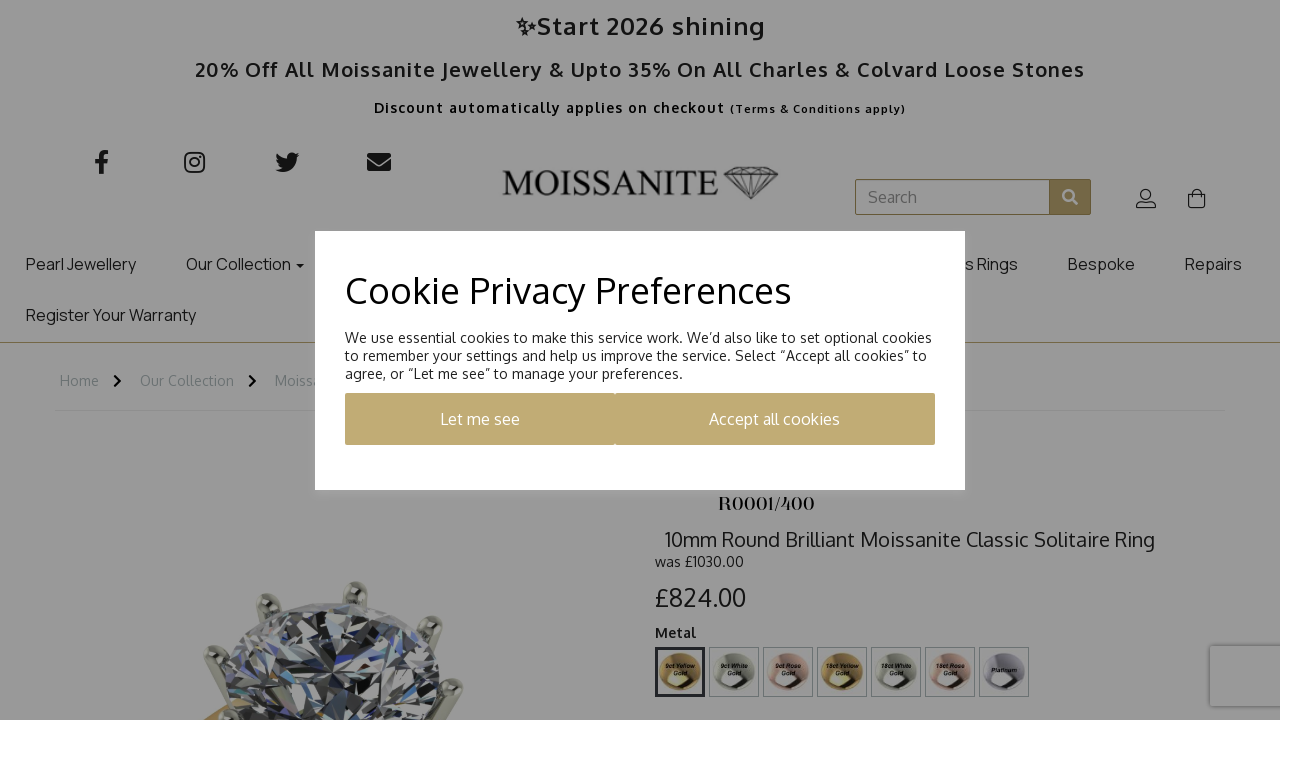

--- FILE ---
content_type: text/html; charset=UTF-8
request_url: https://moissanite.co.uk/rings/r0001-400-9ct-yellow-gold-pure-moissanite-61445
body_size: 47301
content:
<!DOCTYPE html>
<html id="shop" lang="en">
<head  prefix="og: http://ogp.me/ns# fb: http://ogp.me/ns/fb# product: http://ogp.me/ns/product#" >
    <meta charset="utf-8">
    <meta http-equiv="X-UA-Compatible" content="IE=edge">
    <meta name="viewport" content="width=device-width, initial-scale=1">

            <title>10mm Round Brilliant Moissanite Classic Solitaire Ring</title>
        <meta itemprop="name" content="10mm Round Brilliant Moissanite Classic Solitaire Ring">
        <meta property="og:title" content="10mm Round Brilliant Moissanite Classic Solitaire Ring">
    
    <meta property="og:site_name" content="Moissanite UK">

            <meta name="description" content="Classic 8 Claw Moissanite Solitaire Ring. Hand set with a 10mm Round Brilliant Moissanite stone eq 4.00ct">
        <meta itemprop="description" content="Classic 8 Claw Moissanite Solitaire Ring. Hand set with a 10mm Round Brilliant Moissanite stone eq 4.00ct">
        <meta property="og:description" content="Classic 8 Claw Moissanite Solitaire Ring. Hand set with a 10mm Round Brilliant Moissanite stone eq 4.00ct">
    
    <link rel="preconnect" href="https://moissanite.co.uk" />
    <link rel="preconnect" href="https://hazukltd-7904-static.symphonycommerce.io" crossorigin />
    <link rel="preconnect" href="https://images.shopcdn.co.uk" crossorigin />
    <link rel="preconnect" href="https://fonts.googleapis.com" />
    <link rel="preconnect" href="https://fonts.googleapis.com" crossorigin />
    <link rel="preconnect" href="https://fonts.gstatic.com" />
    <link rel="preconnect" href="https://fonts.gstatic.com" crossorigin />

    
    <style type='text/css'  id="stylesheet_visibility">#global-code_1604676959226 {display:none;}</style><link rel="stylesheet" href="//hazukltd-7904-static.symphonycommerce.io/bower_components/bootstrap/dist/css/bootstrap.min.css?v=26.03.2">
<link rel="stylesheet" href="//hazukltd-7904-static.symphonycommerce.io/default-layouts/css/jquery-ui.min.css?v=26.03.2">
<link rel="stylesheet" href="//hazukltd-7904-static.symphonycommerce.io/default-layouts/css/shop.min.css?v=26.03.2">
<link rel="stylesheet" href="//hazukltd-7904-static.symphonycommerce.io/default-layouts/css/slick.min.css?v=26.03.2">
<link rel="stylesheet" href="//hazukltd-7904-static.symphonycommerce.io/default-layouts/css/snackbar.css?v=26.03.2">
<link rel="stylesheet" href="//hazukltd-7904-static.symphonycommerce.io/default-layouts/css/fa-all.min.css?v=26.03.2">
<link rel="stylesheet" href="//hazukltd-7904-static.symphonycommerce.io/default-layouts/css/fa-v4-shims.css?v=26.03.2">
<link rel="stylesheet" href="//hazukltd-7904-static.symphonycommerce.io/default-layouts/css/skeleton.css?v=26.03.2">
<link rel="stylesheet" href="//hazukltd-7904-static.symphonycommerce.io/default-layouts/css/jquery.fancybox.min.css?v=26.03.2">
<style type='text/css'  id="stylesheet_design">@import url("//fonts.googleapis.com/css?family=Oxygen:n,b,i");
@import url("//fonts.googleapis.com/css?family=Manrope:n,b,i");
@font-face { font-family: 'Coachella Thin'; src: url("https://moissaniteukredesign7904-static.myshopblocks.com/uploads/6870ad6b4523cd0d520fcf94f2bee665/MADE-Coachella-Light-PERSONAL-USE.otf"); }
#shop {background-color: rgb(255, 255, 255); background-repeat: no-repeat; background-size: auto; background-image: none; background-position: top center; background-attachment: fixed}
#shop #blocklab-product-page .panel.panel-default {border-top: 1px solid rgba(220, 220, 220, 1) !important; border-bottom: 0px !important; border-right: 0px !important; border-left: 0px !important; box-shadow: none; -webkit-box-shadow: none}
#shop #custom-forms-built_1632226050465 label {display: none}
#shop #custom-forms-built_1632226445503 label {display: none}
#shop #global-text-1631096653009 {letter-spacing: 1px; box-shadow: none; transition: none; border-radius: none; padding-left: 15px; padding-right: 15px; padding-top: 15px; padding-bottom: 15px}
#shop #global-text-1631096653009:hover {box-shadow: none}
#shop #global-text-1631109554064 h2 {font-family: 'coachella thin'}
#shop #global-text-1631116068732 h2 {font-family: 'coachella thin'}
#shop #global-text-1634890764544 h2 {font-family: 'coachella thin'}
#shop #global-text-1634892721884 h2 {font-family: 'coachella thin'}
#shop #global-text-1634894161000 h2 {font-family: 'coachella thin'}
#shop #global-text-1634894680305 h2 {font-family: 'coachella thin'}
#shop #global-text-1636362824612 h2 {font-family: 'coachella thin'}
#shop #global-text-1636363566343 h2 {font-family: 'coachella thin'}
#shop #global-text-1643801421973 td {padding: 10px}
#shop #global-text-1654094094156 {box-shadow: none; transition: none; border-radius: none}
#shop #global-text-1654094094156:hover {box-shadow: none}
#shop #global-text-1671699417391 {box-shadow: none; transition: none; border-radius: none}
#shop #global-text-1671699417391:hover {box-shadow: none}
#shop #global-text-1734696567615 {box-shadow: none; transition: none; border-radius: none}
#shop #global-text-1734696567615:hover {box-shadow: none}
#shop #global_ti_dynamic_1631101881167 .ti-text {margin-top: -10px}
#shop #global_ti_dynamic_1631115539961 h2 {font-family: 'coachella thin'}
#shop #global_ti_dynamic_1631264258557 h2 {font-family: 'coachella thin'}
#shop #global_ti_dynamic_1661426072644 {box-shadow: none; transition: none; border-radius: none}
#shop #global_ti_dynamic_1661426072644:hover {box-shadow: none}
#shop #groups-dynamic_1634896581214 .shop-by-colour {display: none !important}
#shop #master-container-fluid_1631200068716 h2 {font-family: 'coachella thin'}
#shop #master-container-fluid_1631264166837 h2 {font-family: 'coachella thin'}
#shop #pdf-order-delivery-address_1662464892493 {box-shadow: none; transition: none; border-radius: none}
#shop #pdf-order-delivery-address_1662464892493:hover {box-shadow: none}
#shop #product-description-default_1631113634572 {padding-bottom: 20px}
#shop .block #shopblocks-pagination .pagination li.btn-pagination-selected a {background-color: #a7925b !important}
#shop .breadcrumbs a {padding-left: 5px; font-size: 14px}
#shop .breadcrumbs i {color: #000; letter-spacing: 3px; font-size: 14px; padding-left: 4px !important}
#shop .breadcrumbs p {font-size: 14px}
#shop .btn-group .btn:first-child {border-radius: 2px 0px 0px 2px}
#shop .btn-group .btn:last-child {border-radius: 0px 2px 2px 0px}
#shop .btn.btn-default {border-radius: 2px; -moz-border-radius: 2px; -webkit-border-radius: 2px; display: inline; width: auto}
#shop .btn.btn-default, #shop .input-group .input-group-addon, #shop .input-group .input-group-btn .btn, #shop .block #shopblocks-pagination .pagination li a {background-color: rgb(193, 172, 117); background-image: none; border-color: #a8935c; color: #fff; font-family: 'Oxygen', Helvetica, Arial, sans-serif; font-size: 16px; font-style: normal; font-weight: normal; text-decoration: none; text-transform: none; transition: all 0.8s}
#shop .btn.btn-default:hover, #shop .btn.btn-default:focus, #shop .input-group .input-group-btn .btn:hover, #shop .input-group .input-group-btn .btn:focus, #shop .block #shopblocks-pagination .pagination li a:hover, #shop .block #shopblocks-pagination .pagination li a:focus {background-color: #a7925b !important; background: #a7925b !important; border-color: #8e7942 !important; color: #e5e5e5 !important}
#shop .container-fluid .container {max-width: 1170px !important}
#shop .cookie-banner {background: #fff !important}
#shop .filters-list li.list:focus, #shop .filters-list li.list:hover, #shop .filters-list span.list:focus, #shop .filters-list span.list:hover {color: #000; background: #fff}
#shop .form-control, #shop .input-group input.form-control:focus, #shop input:focus, #shop select:focus, #shop textarea:focus, #shop .form-control:focus, #shop .input-group input.form-control:focus, #shop select:focus {border-color: #a8935c}
#shop .input-group .input-group-addon.left {border-radius: 2px 0px 0px 2px; -moz-border-radius: 2px 0px 0px 2px; -webkit-border-radius: 2px 0px 0px 2px}
#shop .input-group .input-group-addon.right {border-radius: 0px 2px 2px 0px; -moz-border-radius: 0px 2px 2px 0px; -webkit-border-radius: 0px 2px 2px 0px}
#shop .input-group .input-group-btn.left .btn-default {border-radius: 2px 0px 0px 2px; -moz-border-radius: 2px 0px 0px 2px; -webkit-border-radius: 2px 0px 0px 2px}
#shop .input-group .input-group-btn.right .btn-default {border-radius: 0px 2px 2px 0px; -moz-border-radius: 0px 2px 2px 0px; -webkit-border-radius: 0px 2px 2px 0px}
#shop .input-group input.form-control {height: 36px}
#shop .input-group input.form-control.left {border-radius: 2px 0px 0px 2px; -moz-border-radius: 2px 0px 0px 2px; -webkit-border-radius: 2px 0px 0px 2px}
#shop .input-group input.form-control.right {border-radius: 0px 2px 2px 0px; -moz-border-radius: 0px 2px 2px 0px; -webkit-border-radius: 0px 2px 2px 0px}
#shop .pearljewellery #global-text-1604483359727 {display: none}
#shop .shopblocks-add-to-basket .input-group .input-group-addon {height: 36px}
#shop .shopblocks-add-to-basket .input-group .quantity-field {height: 36px}
#shop a, #shop span a {font-family: 'Oxygen', Helvetica, Arial, sans-serif; color: #212121; font-style: normal; font-weight: normal; text-decoration: none}
#shop a:hover, #shop a:focus, #shop span a:hover, #shop span a:focus {color: #212121; font-style: normal; font-weight: normal; text-decoration: none}
#shop h1, #shop h1 a {font-family: 'Coachella Thin', Helvetica, Arial, sans-serif; font-size: 36px; color: #212121; font-style: normal; font-weight: normal; text-decoration: none; text-transform: none}
#shop h2, #shop h3, #shop h4, #shop h5, #shop h6, #shop h2 a, #shop h3 a, #shop h4 a, #shop h5 a, #shop h6 a {font-family: 'Oxygen', Helvetica, Arial, sans-serif; font-size: 24px; color: #212121; font-style: normal; font-weight: normal; text-decoration: none; text-transform: none}
#shop html, #shop body, #shop p, #shop ul, #shop ol, #shop li, #shop th, #shop td, #shop label {font-family: 'Oxygen', Helvetica, Arial, sans-serif; font-size: 14px; color: #212121}
#shop input, #shop select, #shop textarea, #shop .form-control, #shop .input-group input.form-control, #shop .shopblocks-add-to-basket .input-group .quantity-field, #shop select {border-color: #a8935c; font-size: 16px; color: #212121}
.slider {position: absolute; cursor: pointer; top: 0; left: 0; right: 0; bottom: 0; background-color: #ccc; -webkit-transition: .4s; transition: .4s}
.slider.round {border-radius: 34px}
.slider.round:before {border-radius: 50%}
.slider:before {position: absolute; content: ""; height: 26px; width: 26px; left: 4px; bottom: 4px; background-color: white; -webkit-transition: .4s; transition: .4s}
.switch {position: relative; display: inline-block; width: 60px; height: 34px}
.switch input {opacity: 0; width: 0; height: 0}
input:checked + .slider {background-color: #c1ac75}
input:checked + .slider:before {-webkit-transform: translateX(26px); -ms-transform: translateX(26px); transform: translateX(26px)}
input:focus + .slider {box-shadow: 0 0 1px #d900a5}

</style><style type='text/css' >
#shop #blocklab-header #cf_social_1631099097693 {border-bottom: none}
#shop #blocklab-header #container-fluid-1631098378940 {margin-top: 0px; border-bottom: none}
#shop #blocklab-header #container-fluid-1663147378090 {margin-top: 0px; border-bottom: 0px none rgb(108, 109, 117)}
#shop #blocklab-header #container-fluid-1687517268306 {margin-top: 0px}
#shop #blocklab-header #container-fluid-1687517697031 {margin-top: 0px}
#shop #blocklab-header #container-fluid-global-shop-logo_1631096606539 {border-bottom: 0px none rgb(108, 109, 117)}
#shop #blocklab-header #container-fluid-mega-menu-v2_1631099706215 {background: rgb(255, 255, 255); border-color: rgb(193, 172, 117); border-bottom-width: 1px; border-bottom-style: solid; padding: 0px}
#shop #blocklab-header #container-fluid-mega-menu-v2_1631099983881 {border-color: rgb(193, 172, 117); border-bottom-width: 1px; border-bottom-style: solid; border-bottom: 1px solid rgb(193, 172, 117)}
#shop #blocklab-header #master-container-fluid_1631096624189 {background: none 0% 0% / auto repeat scroll padding-box border-box rgba(0, 0, 0, 0); border-bottom: 0px none rgb(108, 109, 117)}
#shop #blocklab-header #master-container-fluid_1644406670445 {background: none 0% 0% / auto repeat scroll padding-box border-box rgba(0, 0, 0, 0); border-bottom: 0px none rgb(108, 109, 117)}
#shop #blocklab-header > #container-fluid-1663147378090 {border-bottom: 0px none rgb(108, 109, 117)}
#shop #blocklab-header > #container-fluid-1687517268306 {margin-top: 0px}
#shop #blocklab-header > #container-fluid-1687517697031 {margin-top: 0px}
#shop #blocklab-header > #mcf_1734696430962 {margin-top: 0px}
#shop #blocklab-header > .container-fluid {margin-bottom: 0px}
#shop #container-fluid-mega-menu-v2_1631099706215 .col-xs-12 {padding: 0 !important}
#shop #container-fluid-mega-menu-v2_1631099706215 .container {max-width: none !important}
#shop #global-blank-default_1631096622859 {padding: 10px 0px}
#shop #global-shop-logo_1631096606539 {padding: 20px 40px; border: none}
#shop #global-shop-logo_1631096606539 .display-block img.logo-image.center-block.img-responsive {width: 100%}
#shop #global-text-1631096653009 {outline: none; position: relative; padding: 0px; border-color: rgb(33, 33, 33); background: rgb(255, 255, 255); border: none; margin-bottom: 0px}
#shop #global-text-1631098378940 {outline: none; position: relative; padding: 10px 0px}
#shop #global-text-1663147378090 {outline: none; position: relative}
#shop #global-text-1687517268306 {outline: none; position: relative}
#shop #global-text-1687517697031 {outline: none; position: relative}
#shop #mega-menu-v2_1631099706215 #mmv2_mega-menu-v2_1631099706215 #mmv2-page-mask_mega-menu-v2_1631099706215 {display: none}
#shop #mega-menu-v2_1631099706215 #mmv2_mega-menu-v2_1631099706215 .navbar.yamm .container #navbar-collapse-mega-menu_mega-menu-v2_1631099706215 .nav.navbar-nav .dropdown .dropdown-menu li .yamm-content .row ul.list-unstyled.col-xs-12 {padding: 0px !important}
#shop #mega-menu-v2_1631099706215 #mmv2_mega-menu-v2_1631099706215 .navbar.yamm .container #navbar-collapse-mega-menu_mega-menu-v2_1631099706215 .nav.navbar-nav .yamm-fw.mm-header.visible-xs button.btn.btn-default.mmv2-close {width: auto; display: inline}
#shop #mega-menu-v2_1631099706215 #mmv2_mega-menu-v2_1631099706215 .navbar.yamm .container .navbar-header .visible-xs .mobile-buttons a.btn.btn-default {width: auto; display: inline}
#shop #mega-menu-v2_1631099706215 #mmv2_mega-menu-v2_1631099706215 .navbar.yamm div.container {max-width: none !important}
#shop #mega-menu-v2_1631099706215 #mmv2_mega-menu-v2_1631099706215 div.navbar.yamm {min-height: auto}
#shop #mega-menu-v2_1631099983881 #mmv2_mega-menu-v2_1631099983881 #mmv2-page-mask_mega-menu-v2_1631099983881 {display: none}
#shop #mega-menu-v2_1631099983881 #mmv2_mega-menu-v2_1631099983881 .navbar.yamm .container #navbar-collapse-mega-menu_mega-menu-v2_1631099983881 .nav.navbar-nav .yamm-fw.mm-header button.btn.btn-default.mmv2-close {width: auto; display: inline}
#shop #mega-menu-v2_1631099983881 #mmv2_mega-menu-v2_1631099983881 .navbar.yamm .container .navbar-header div .mobile-buttons a.btn.btn-default {width: auto; display: inline}
#shop #mega-menu-v2_1631099983881 #mmv2_mega-menu-v2_1631099983881 div.navbar.yamm {min-height: auto}
#shop #search-default2_1644405481050 .clearfix .input-group #search-0 #search_row-0 .search-box-item #product_price p {text-align: right !important}
#shop #search-default2_1644405481050 .clearfix .input-group #search-0 #search_row-0 a.search-box-item {width: 100%; position: relative}
#shop #search-default2_1644405481050 .clearfix .input-group #search-0.search-box-wrapper.borders.hidden-div.search-0.search {display: none}
#shop #search-default2_1644405481050 .clearfix .input-group .input-group-btn.right button.btn.btn-default {width: auto; display: inline}
#shop #search-default2_1676465437086 .clearfix .input-group #search-0 #search_row-0 .search-box-item #product_price p {text-align: right !important}
#shop #search-default2_1676465437086 .clearfix .input-group #search-0 #search_row-0 a.search-box-item {width: 100%; position: relative}
#shop #search-default2_1676465437086 .clearfix .input-group #search-0.search-box-wrapper.borders.hidden-div.search-0.search {display: none}
#shop #search-default2_1676465437086 .clearfix .input-group .input-group-btn.right button.btn.btn-default {width: auto; display: inline}
#shop #social_default_1631099097693 {padding: 5px 0px; color: rgb(33, 33, 33); text-align: left}
@media screen and (max-width: 767px) { html#shop #container-fluid-global-blank-default_1631097694391 {display: none !important}}
@media screen and (min-width: 768px) and (max-width: 991px) { html#shop #container-fluid-global-blank-default_1631097694391 {display: none !important}}
@media screen and (max-width: 767px) { html#shop #container-fluid-mega-menu-v2_1631099706215 {display: none !important}}
@media screen and (min-width: 768px) and (max-width: 991px) { html#shop #container-fluid-mega-menu-v2_1631099706215 {display: none !important}}
@media screen and (max-width: 767px) { html#shop #master-container-fluid_1631096624189 {display: none !important}}
@media screen and (min-width: 768px) and (max-width: 991px) { html#shop #master-container-fluid_1631096624189 {display: none !important}}
@media screen and (min-width: 768px) and (max-width: 991px) { html#shop #container-fluid-1631100149790 {display: none !important}}
@media screen and (min-width: 992px) { html#shop #container-fluid-1631100149790 {display: none !important}}
@media screen and (min-width: 992px) { html#shop #search-default2_1676465437086 {display: none !important}}
@media screen and (min-width: 992px) { html#shop #container-fluid-mega-menu-v2_1631099983881 {display: none !important}}
</style><style type='text/css' >
#shop #blocklab-footer #cf_social_1631263815076 {border-bottom: 0px none rgb(108, 109, 117)}
#shop #blocklab-footer #container-fluid-1631200976880 {margin-top: 0px; background: rgb(193, 172, 117); border-bottom: 0px none rgb(108, 109, 117)}
#shop #blocklab-footer #container-fluid-1631262637898 {margin-top: 0px}
#shop #blocklab-footer #container-fluid-1631263840449 {margin-top: 0px}
#shop #blocklab-footer #container-fluid-1632226349934 {margin-top: 0px; border-bottom: 0px none rgb(108, 109, 117)}
#shop #blocklab-footer #container-fluid-1679929729501 {margin-top: 0px}
#shop #blocklab-footer #container-fluid-custom-forms-built_1632226445503 {border-bottom: 0px none rgb(108, 109, 117)}
#shop #blocklab-footer #container-fluid-footer-default {border-bottom: 0px none rgb(108, 109, 117); background: rgb(33, 33, 33)}
#shop #blocklab-footer #container-fluid-global-blank-default_1631264042872 {border-bottom: 0px none rgb(108, 109, 117)}
#shop #blocklab-footer #container-fluid-global-blank-default_1643977216509 {border-bottom: 0px none rgb(108, 109, 117)}
#shop #blocklab-footer #container-fluid-global-blank-default_1679929636700 {border-bottom: 0px none rgb(108, 109, 117)}
#shop #blocklab-footer #master-container-fluid_1631262640441 {background: none 0% 0% / auto repeat scroll padding-box border-box rgb(193, 172, 117); border-bottom: 1px solid rgb(108, 109, 117); margin-bottom: 0px}
#shop #blocklab-footer > #cf_social_1631263815076 {border-bottom: 0px none rgb(108, 109, 117)}
#shop #blocklab-footer > #container-fluid-1631200976880 {border-bottom: 0px none rgb(108, 109, 117); margin-top: 0px}
#shop #blocklab-footer > #container-fluid-1679929729501 {margin-top: 0px; border-bottom: 0px none rgb(108, 109, 117); background: none 0% 0% / auto repeat scroll padding-box border-box rgba(0, 0, 0, 0)}
#shop #blocklab-footer > #container-fluid-global-blank-default_1679929636700 {border-bottom: 0px none rgb(108, 109, 117)}
#shop #blocklab-footer > #ti_container_fluid_Qr5va1CU {cursor: pointer; background: none 0% 0% / auto repeat scroll padding-box border-box rgba(0, 0, 0, 0); border-bottom: 0px none rgb(108, 109, 117)}
#shop #blocklab-footer > .container-fluid {margin-bottom: 0px}
#shop #custom-forms-built_1632226445503 #6149cc8dad5b0-form input {display: none !important}
#shop #custom-forms-built_1632226445503 #6149cc985550e-form input {display: none !important}
#shop #custom-forms-built_1632226445503 #61fa559f6d7cd-form input {display: none !important}
#shop #custom-forms-built_1632226445503 #61fa6a91526e3-form input {display: none !important}
#shop #custom-forms-built_1632226445503 #61fa6c5f7ade0-form input {display: none !important}
#shop #custom-forms-built_1632226445503 #61fa6d0ff35b5-form input {display: none !important}
#shop #custom-forms-built_1632226445503 #61fa6d200da94-form input {display: none !important}
#shop #custom-forms-built_1632226445503 #61fa6dc94b24e-form input {display: none !important}
#shop #custom-forms-built_1632226445503 #61fa6e0746d0f-form input {display: none !important}
#shop #custom-forms-built_1632226445503 #61fa6e6ac05f7-form input {display: none !important}
#shop #custom-forms-built_1632226445503 #61fa6e78035d9-form input {display: none !important}
#shop #custom-forms-built_1632226445503 #61fa7e1ae9576-form input {display: none !important}
#shop #custom-forms-built_1632226445503 #61fa7e2c4ba4a-form input {display: none !important}
#shop #custom-forms-built_1632226445503 #61fa7fa4902f7-form input {display: none !important}
#shop #custom-forms-built_1632226445503 #61fa7fc07c0c0-form input {display: none !important}
#shop #custom-forms-built_1632226445503 #61fa804a54666-form input {display: none !important}
#shop #custom-forms-built_1632226445503 #61fa80cb68519-form input {display: none !important}
#shop #custom-forms-built_1632226445503 #61fa80da18f8f-form input {display: none !important}
#shop #custom-forms-built_1632226445503 #61fd193c7b514-form input {display: none !important}
#shop #custom-forms-built_1632226445503 #62fcd399ec905-form input {display: none !important}
#shop #custom-forms-built_1632226445503 #6419d09c18f5b-form input {display: none !important}
#shop #custom-forms-built_1632226445503 #6419d13b2774a-form input {display: none !important}
#shop #custom-forms-built_1632226445503 #6419d8758fd58-form input {display: none !important}
#shop #custom-forms-built_1632226445503 #6419d8c0d931b-form input {display: none !important}
#shop #custom-forms-built_1632226445503 #6419d9533cf17-form input {display: none !important}
#shop #custom-forms-built_1632226445503 #6419d98d7c8f6-form input {display: none !important}
#shop #custom-forms-built_1632226445503 #6419da23a3121-form input {display: none !important}
#shop #custom-forms-built_1632226445503 #6419da4acc74c-form input {display: none !important}
#shop #custom-forms-built_1632226445503 #6419daaaaeac2-form input {display: none !important}
#shop #custom-forms-built_1632226445503 #6419db350cecb-form input {display: none !important}
#shop #custom-forms-built_1632226445503 #6419dc92bc533-form input {display: none !important}
#shop #custom-forms-built_1632226445503 #6419dcbf5528d-form input {display: none !important}
#shop #custom-forms-built_1632226445503 #6419dd0a55a94-form input {display: none !important}
#shop #custom-forms-built_1632226445503 #641ac0af14577-form input {display: none !important}
#shop #custom-forms-built_1632226445503 #641ac4909c872-form input {display: none !important}
#shop #custom-forms-built_1632226445503 #641ac4dd85b66-form input {display: none !important}
#shop #custom-forms-built_1632226445503 #641ac56912e64-form input {display: none !important}
#shop #custom-forms-built_1632226445503 #641c76143fa69-form input {display: none !important}
#shop #custom-forms-built_1632226445503 #641c76c817310-form input {display: none !important}
#shop #custom-forms-built_1632226445503 #641d6294b07c0-form input {display: none !important}
#shop #custom-forms-built_1632226445503 #641d9963cf190-form input {display: none !important}
#shop #custom-forms-built_1632226445503 #641d9ba0b801a-form input {display: none !important}
#shop #custom-forms-built_1632226445503 #641d9e4c5e244-form input {display: none !important}
#shop #custom-forms-built_1632226445503 #641d9ec20bf18-form input {display: none !important}
#shop #custom-forms-built_1632226445503 #641d9ee33bb7b-form input {display: none !important}
#shop #custom-forms-built_1632226445503 #641d9f27ec2ba-form input {display: none !important}
#shop #custom-forms-built_1632226445503 #641d9ff1b74de-form input {display: none !important}
#shop #custom-forms-built_1632226445503 #641da0443a734-form input {display: none !important}
#shop #custom-forms-built_1632226445503 #6421b0e15c050-form input {display: none !important}
#shop #custom-forms-built_1632226445503 #6421b2011a00f-form input {display: none !important}
#shop #custom-forms-built_1632226445503 #6421b22859838-form input {display: none !important}
#shop #custom-forms-built_1632226445503 #6421b2b34e219-form input {display: none !important}
#shop #custom-forms-built_1632226445503 #645278745b6ae-form input {display: none !important}
#shop #custom-forms-built_1632226445503 #646cd1e70bae2-form input {display: none !important}
#shop #custom-forms-built_1632226445503 #646cdb1a013a9-form input {display: none !important}
#shop #custom-forms-built_1632226445503 #646cdb63ced3b-form input {display: none !important}
#shop #custom-forms-built_1632226445503 #656f11383a252-form input {display: none !important}
#shop #custom-forms-built_1632226445503 #656f1355e7576-form input {display: none !important}
#shop #custom-forms-built_1632226445503 #656f1400a9700-form input {display: none !important}
#shop #custom-forms-built_1632226445503 #656f1635cdf61-form input {display: none !important}
#shop #custom-forms-built_1632226445503 #656f16f124b31-form input {display: none !important}
#shop #custom-forms-built_1632226445503 #656f1747d2601-form input {display: none !important}
#shop #custom-forms-built_1632226445503 #656f176aaf724-form input {display: none !important}
#shop #custom-forms-built_1632226445503 #65b78306c4def-form input {display: none !important}
#shop #custom-forms-built_1632226445503 #6672e7dd55506-form input {display: none !important}
#shop #custom-forms-built_1632226445503 #6672e9cc74ed2-form input {display: none !important}
#shop #custom-forms-built_1632226445503 #6672e9d300d03-form input {display: none !important}
#shop #custom-forms-built_1632226445503 #6672ea4c2dc8a-form input {display: none !important}
#shop #custom-forms-built_1632226445503 #6672ea56d872d-form input {display: none !important}
#shop #custom-forms-built_1632226445503 #6672eb373b58b-form input {display: none !important}
#shop #custom-forms-built_1632226445503 #6672eb78be12d-form input {display: none !important}
#shop #custom-forms-built_1632226445503 #6672ec9d0e823-form input {display: none !important}
#shop #custom-forms-built_1632226445503 #6672ed4579cd0-form input {display: none !important}
#shop #custom-forms-built_1632226445503 #6672ed5c20250-form input {display: none !important}
#shop #custom-forms-built_1632226445503 #6672f10f6b3e6-form input {display: none !important}
#shop #custom-forms-built_1632226445503 #6672f14d40f88-form input {display: none !important}
#shop #custom-forms-built_1632226445503 #6672f4a4299e2-form input {display: none !important}
#shop #custom-forms-built_1632226445503 #6672f4dd23513-form input {display: none !important}
#shop #custom-forms-built_1632226445503 #6672f5c329cc6-form input {display: none !important}
#shop #custom-forms-built_1632226445503 #6672f6afc11f9-form input {display: none !important}
#shop #custom-forms-built_1632226445503 #66f539045d19a-form input {display: none !important}
#shop #custom-forms-built_1632226445503 #66f53922d28cf-form input {display: none !important}
#shop #custom-forms-built_1632226445503 #6762eb58dbee1-form input {display: none !important}
#shop #custom-forms-built_1632226445503 #6762ecaa223f9-form input {display: none !important}
#shop #custom-forms-built_1632226445503 #6762ece4eb2f5-form input {display: none !important}
#shop #custom-forms-built_1632226445503 #6762ee3a7d2d6-form input {display: none !important}
#shop #custom-forms-built_1632226445503 #67e6849a8512a-form input {display: none !important}
#shop #footer-default {padding: 15px 0px; color: rgb(255, 255, 255)}
#shop #footer-default p.text-center {color: rgb(255, 255, 255)}
#shop #global-image-default_1632223066921 {margin-bottom: 0px; padding: 15px}
#shop #global-text-1631200976880 {outline: none; position: relative; margin-bottom: 40px; padding: 0px}
#shop #global-text-1631262637898 {outline: none; position: relative; margin-bottom: 40px; padding: 0px}
#shop #global-text-1631263840449 {outline: none; position: relative; margin-bottom: 40px}
#shop #global-text-1632226349934 {outline: none; position: relative; padding: 15px 0px}
#shop #global-text-1679929729501 {outline: none; position: relative}
#shop #social_default_1631263815076 {color: rgb(255, 255, 255); margin-bottom: 30px; padding: 10px 0px}
@media screen and (min-width: 768px) and (max-width: 991px) { html#shop #container-fluid-1632226349934 {display: none !important}}
@media screen and (min-width: 992px) { html#shop #container-fluid-1632226349934 {display: none !important}}
@media screen and (min-width: 768px) and (max-width: 991px) { html#shop #container-fluid-custom-forms-built_1632226445503 {display: none !important}}
@media screen and (min-width: 992px) { html#shop #container-fluid-custom-forms-built_1632226445503 {display: none !important}}
@media screen and (max-width: 767px) { html#shop #master-container-fluid_1632226056834 {display: none !important}}
</style><style type='text/css' >
#shop #blocklab-product-page #container-fluid-1604483359727 {margin-top: 0px; border-bottom: 0px none rgb(81, 85, 94)}
#shop #blocklab-product-page #container-fluid-1643803115780 {margin-top: 0px}
#shop #blocklab-product-page #container-fluid-1643804435885 {margin-top: 0px}
#shop #blocklab-product-page #container-fluid-global-breadcrumbs-default_1604654375553 {border-bottom: 0px none rgb(108, 109, 117)}
#shop #blocklab-product-page #container-fluid-global-code_1600935456057 {border-bottom: 0px none rgb(81, 85, 94)}
#shop #blocklab-product-page #container-fluid-global-code_1603266848362 {border-bottom: 0px none rgb(81, 85, 94)}
#shop #blocklab-product-page #container-fluid-plugin_out_of_stock_notify-blocks-out-of-stock-notify_1624461522274 {border-bottom: 0px none rgb(108, 109, 117)}
#shop #blocklab-product-page #container-fluid-product-add-to-basket-with-qty {border-bottom-color: currentColor; border-bottom-width: medium; border-bottom-style: none; border-bottom: 0px none rgb(81, 85, 94)}
#shop #blocklab-product-page #container-fluid-product-name-default {border-bottom: none}
#shop #blocklab-product-page #container-fluid-product-price-default {border-bottom: 0px none rgb(81, 85, 94)}
#shop #blocklab-product-page #container-fluid-product-promo-default_1592812966606 {border-bottom: 0px none rgba(81,85,94,1)}
#shop #blocklab-product-page #master-container-fluid_1602847534231 {background: none 0% 0% / auto repeat scroll padding-box border-box rgba(0,0,0,0); border-bottom: 0px none rgba(81,85,94,1); margin-bottom: 0px}
#shop #blocklab-product-page #mcf_1602847488351 {border-bottom: 0px none rgba(81,85,94,1)}
#shop #blocklab-product-page #mcf_1602847711585 {border-bottom: 0px none rgba(81,85,94,1)}
#shop #blocklab-product-page #mcf_1689937259114 {background: rgb(255, 255, 255); border-bottom: none}
#shop #blocklab-product-page > #container-fluid-1604483359727 {margin-top: 0px}
#shop #blocklab-product-page > #container-fluid-1746026044104 {margin-top: 0px}
#shop #blocklab-product-page > #container-fluid-global-blank-default_1643804824275 {border-bottom: 0px none rgb(108, 109, 117)}
#shop #blocklab-product-page > .container-fluid {margin-bottom: 0px}
#shop #global-blank-default_1643803510451 {padding: 40px 0px}
#shop #global-blank-default_1643804335839 {padding: 15px 0px}
#shop #global-blank-default_1643804431829 {padding: 10px 0px}
#shop #global-blank-default_1643804824275 {padding: 15px 0px}
#shop #global-breadcrumbs-default_1604654375553 .breadcrumbs.list-unstyled.margin-bottom-0 .crumb.header. a {font-size: 14px}
#shop #global-breadcrumbs-default_1604654375553 .breadcrumbs.list-unstyled.margin-bottom-0 .crumb.header. span.visible-xs-inline {font-size: 14px}
#shop #global-breadcrumbs-default_1604654375553 .breadcrumbs.list-unstyled.margin-bottom-0 .crumb.header.hidden-xs a {font-size: 14px}
#shop #global-breadcrumbs-default_1604654375553 .breadcrumbs.list-unstyled.margin-bottom-0 li.crumb.header {font-size: 14px}
#shop #global-breadcrumbs-default_1604654375553 .breadcrumbs.list-unstyled.margin-bottom-0 li.crumb.header.hidden-xs {font-size: 14px}
#shop #global-breadcrumbs-default_1604654375553 ol.breadcrumbs.list-unstyled.margin-bottom-0 {font-size: 14px}
#shop #global-code_1643886794438 label.switch {margin-top: 5px}
#shop #global-code_1643887196567 .ex-vat-price-product-page span {color: #57bfb1}
#shop #global-code_1643887196567 .inc-vat-price-product-page span {color: #57bfb1}
#shop #global-code_1643887196567 p.ex-vat-price-product-page {font-weight: bold; font-size: 24px; margin: 0px; text-align: center; margin-top: 10px}
#shop #global-code_1643887196567 p.inc-vat-price-product-page {font-weight: bold; font-size: 24px; margin: 0px; text-align: center; margin-top: 10px}
#shop #global-text-1604483359727 {outline: none; position: relative; padding: 5px 0px}
#shop #global-text-1643803115780 {outline: none; position: relative}
#shop #global-text-1643804435885 {outline: none; position: relative}
#shop #global-text-1746026044104 {outline: none; position: relative}
#shop #product-add-to-basket-with-qty {text-align: center; padding: 0px 10px}
#shop #product-add-to-basket-with-qty .row.push-down .col-xs-12 p {text-align: center}
#shop #product-add-to-basket-with-qty .row.push-down .col-xs-5 .input-group input.form-control.quantity-field.right {text-align: center}
#shop #product-add-to-basket-with-qty .row.push-down .col-xs-5 .input-group span.input-group-addon.left {text-align: center}
#shop #product-add-to-basket-with-qty .row.push-down .col-xs-5 div.input-group {text-align: center}
#shop #product-add-to-basket-with-qty .row.push-down .col-xs-7 rgba(170,221,221,1)-to-basket-button_61230.add-to-basket.btn.btn-default {text-align: center}
#shop #product-add-to-basket-with-qty .row.push-down div.col-xs-12 {text-align: center}
#shop #product-add-to-basket-with-qty .row.push-down div.col-xs-5 {text-align: center}
#shop #product-add-to-basket-with-qty .row.push-down div.col-xs-7 {text-align: center}
#shop #product-add-to-basket-with-qty div.row.push-down {text-align: center}
#shop #product-add-to-basket-with-qty input {text-align: center}
#shop #product-images-dynamic_1589210844533 {padding: 0px; margin-bottom: 0px}
#shop #product-images-dynamic_1589210844533 #product-images-flex-modal-1589210844533 .modal-dialog .modal-content .modal-body .carousel-with-zoom #image-carousel_1589210844533 a.left.carousel-control {top: 50%}
#shop #product-images-dynamic_1589210844533 #product-images-flex-modal-1589210844533 .modal-dialog .modal-content .modal-body .carousel-with-zoom #image-carousel_1589210844533 a.right.carousel-control {top: 50%}
#shop #product-images-dynamic_1589210844533 .carousel-with-zoom #image-carousel_1589210844533 a.left.carousel-control {top: 85%}
#shop #product-images-dynamic_1589210844533 .carousel-with-zoom #image-carousel_1589210844533 a.right.carousel-control {top: 85%}
#shop #product-images-dynamic_1589210844533 .carousel-with-zoom .row .col-xs-9 #image-carousel_1589210844533 a.left.carousel-control {top: 85%}
#shop #product-images-dynamic_1589210844533 .carousel-with-zoom .row .col-xs-9 #image-carousel_1589210844533 a.right.carousel-control {top: 85%}
#shop #product-images-dynamic_1589210844533 .carousel-with-zoom div.row.thumbnails {flex-wrap: wrap; justify-content: flex-start}
#shop #product-images-dynamic_1589210844533 .product-images-flex .col-xs-6 img.img-responsive.center-block.push-down {width: 100%}
#shop #product-images-dynamic_1589210844533 div #image-carousel_1589210844533 a.left.carousel-control {top: 85%}
#shop #product-images-dynamic_1589210844533 div #image-carousel_1589210844533 a.right.carousel-control {top: 85%}
#shop #product-images-dynamic_1589210844533 div #image-carousel_1589210844533.carousel.slide {touch-action: pan-y; user-select: none; -webkit-user-drag: none; -webkit-tap-highlight-color: rgba(0, 0, 0, 0); -webkit-user-select: none; -webkit-touch-callout: none}
#shop #product-images-dynamic_1589210844533 div div.row.thumbnails {flex-wrap: wrap; justify-content: flex-start}
#shop #product-name-default {text-align: right; color: rgba(0,0,0,1); font-size: 2px; padding: 0px 10px}
#shop #product-name-default h1 {text-align: right; color: rgba(0,0,0,1); font-size: 18px}
#shop #product-name-default input {text-align: right; font-size: 2px}
#shop #product-price-default {padding: 0px; margin-bottom: 0px}
#shop #product-price-default div #base-product-price.price {font-size: 25px; color: rgb(33, 33, 33)}
#shop #product-promo-default_1592812966606 {padding: 0px 10px; text-align: left; font-size: 18px; font-weight: normal; margin-bottom: 0px}
#shop #product-promo-default_1592812966606 p {text-align: left; font-size: 20px; font-weight: normal}
#shop #product-related-products-default_1643804674973 .container-fluid .container .row .product..col-lg-3.col-md-4.col-sm-6.col-xs-12 .product-block-inner .col-xs-6.col-sm-6.col-md-12.col-lg-12 .row .col-xs-12 .row.push-down-sm .col-xs-12 .no-underline h5.font-12.was-price.margin-bottom-0.inc-vat-was-price {display: none}
#shop #product-related-products-default_1643804674973 .container-fluid .container .row .product..col-lg-3.col-md-4.col-sm-6.col-xs-12 .product-block-inner .col-xs-6.col-sm-6.col-md-12.col-lg-12 .row .col-xs-12 .row.push-down-sm .col-xs-12 .no-underline h5.font-14.bold.margin-bottom-0.ex-vat-price {display: none}
#shop #product-tabbed-content-default_1739875741418 .tab-content.push-down #text_3_1739875741418 .row.margin-0.push-down .col-xs-12 p img {width: 30%; height: 35%}
@media screen and (min-width: 768px) and (max-width: 991px) { html#shop #product-description-default_1592466173056 {display: none !important}}
@media screen and (min-width: 992px) { html#shop #product-description-default_1592466173056 {display: none !important}}
@media screen and (max-width: 767px) { html#shop #product-description-default_1592466173056 {display: none !important}}
@media screen and (min-width: 768px) and (max-width: 991px) { html#shop #product-name-default_1597391210766 {display: none !important}}
@media screen and (min-width: 992px) { html#shop #product-name-default_1597391210766 {display: none !important}}
@media screen and (min-width: 768px) and (max-width: 991px) { html#shop #product-sku-default_1605088402034 {display: none !important}}
@media screen and (min-width: 992px) { html#shop #product-sku-default_1605088402034 {display: none !important}}
@media screen and (min-width: 768px) and (max-width: 991px) { html#shop #product-sku-default_1605087850203 {display: none !important}}
@media screen and (min-width: 992px) { html#shop #product-sku-default_1605087850203 {display: none !important}}
@media screen and (max-width: 767px) { html#shop #product-sku-default_1605087850203 {display: none !important}}
@media screen and (min-width: 768px) and (max-width: 991px) { html#shop #global-code_1643886794438 {display: none !important}}
@media screen and (min-width: 992px) { html#shop #global-code_1643886794438 {display: none !important}}
@media screen and (max-width: 767px) { html#shop #global-code_1643886794438 {display: none !important}}
@media screen and (min-width: 768px) and (max-width: 991px) { html#shop #global-code_1643887196567 {display: none !important}}
@media screen and (min-width: 992px) { html#shop #global-code_1643887196567 {display: none !important}}
@media screen and (max-width: 767px) { html#shop #global-code_1643887196567 {display: none !important}}
@media screen and (min-width: 768px) and (max-width: 991px) { html#shop #product-promo-default_1597391111252 {display: none !important}}
@media screen and (min-width: 992px) { html#shop #product-promo-default_1597391111252 {display: none !important}}
@media screen and (max-width: 767px) { html#shop #container-fluid-global-blank-default_1643804335839 {display: none !important}}
@media screen and (max-width: 767px) { html#shop #product-promo-default_1592812966606 {display: none !important}}
</style><style type='text/css' >.recaptcha-plugin-wrapper{width:50%}.captcha-wrapper{width:100%}.captcha-wrapper .captcha-area{min-width:340px;display:flex;height:65px;margin:0 0 25px;align-items:center;justify-content:space-between}.captcha-area .captcha-img{height:100%;width:calc(100% - 65px);user-select:none;background:#000;position:relative}#shop .built-form .form-submit-button input.form-control.captcha-input{background:#fff!important;color:#000 !important;height:36.85px!important}.captcha-img img{width:100%;height:100%;object-fit:cover;opacity:.95}.captcha-img .captcha{position:absolute;left:50%;top:50%;width:100%;color:#fff;font-size:35px;text-align:center;letter-spacing:10px;transform:translate(-50%,-50%);text-shadow:0 0 2px #b1b1b1;font-family:'Noto Serif',serif}.captcha-wrapper button{outline:0;border:none;color:#fff;cursor:pointer;background:#37424d;transition:.3s}.captcha-wrapper button:hover{background:#21282d}.captcha-area .reload-btn{width:75px;height:100%;font-size:25px}.captcha-area .reload-btn i{transition:transform .3s}.captcha-area .reload-btn:hover i{transform:rotate(15deg)}.captcha-wrapper .input-area{height:60px;width:100%;position:relative}.input-area input{width:100%;height:100%;outline:0;padding-left:20px;font-size:20px;border-radius:5px;border:1px solid #bfbfbf}.input-area input:is(:focus,:valid){padding-left:19px;border:2px solid #37424d}.input-area input::placeholder{color:#bfbfbf}.input-area .check-btn{position:absolute;right:7px;top:50%;font-size:17px;height:45px;padding:0 20px;opacity:0;pointer-events:none;transform:translateY(-50%)}.input-area input:valid+.check-btn{opacity:1;pointer-events:auto}.captcha-wrapper .status-text{display:none;font-size:18px;text-align:center;margin:20px 0 -5px}@media (max-width:506px){body{padding:0 10px}.recaptcha-plugin-wrapper{min-width:100%}.captcha-wrapper .captcha-area{height:60px}.captcha-area .captcha{font-size:28px;letter-spacing:5px}.captcha-area .reload-btn{width:60px;margin-left:5px;font-size:20px}.captcha-wrapper .input-area{height:55px}.input-area .check-btn{height:40px}.captcha-wrapper .status-text{font-size:15px}.captcha-area .captcha-img{width:250px}}</style>
            <link rel="icon" href="https://hazukltd-7904-static.symphonycommerce.io/images/favicons/bc27eb1ec9572ab217ce5220690ee261.ico">
    
    
    <link rel="alternate" type="application/rss+xml" title="Moissanite UK" href="https://moissanite.co.uk/rss">

                                                            <link rel="canonical" href="/rings/r0001-400">
                <meta property="og:url" content="https://moissanite.co.uk/rings/r0001-400-9ct-yellow-gold-pure-moissanite-61445">
        
    <script src="//hazukltd-7904-static.symphonycommerce.io/default-layouts/js/libraries/js.cookie.min.js?v=26.03.2"></script>

            
        
                                    <!-- Google Analytics -->
<script>
window.ga=window.ga||function(){(ga.q=ga.q||[]).push(arguments)};ga.l=+new Date;
if (Cookies.get("cookie_notice_agreed") != "optout" && (1 || Cookies.get("cookie_notice_agreed") == "consent")) {
    ga("create", "UA-240288099-2", "auto");
    ga("send", "pageview");
}
</script>
<script async src='https://www.google-analytics.com/analytics.js'></script>
<!-- End Google Analytics -->

            
                        
                        <meta name="twitter:card" content="product">
            <meta name="twitter:data1" content="£824.00">
            <meta name="twitter:label1" content="Price">
        
                    <meta property="og:price:amount" content="824" />
            <meta property="og:price:currency" content="GBP">
            <meta property="og:type" content="product">
            <meta property="og:id" content="61445">
                            <meta property="og:availability" content="in stock">
                    
                    <meta property="product:price:amount" content="824" />
            <meta property="product:price:currency" content="GBP" />
        
                                    <meta itemprop="image" content="https://hazukltd-7904-static.symphonycommerce.io/images/2020/05/contain/512x512/e66c9298a7c9cb8212b9fc2f0fb11aed.jpg">
            
                            <meta property="og:image" content="https://hazukltd-7904-static.symphonycommerce.io/images/2020/05/contain/512x512/e66c9298a7c9cb8212b9fc2f0fb11aed.jpg">
                <meta property="og:image:height" content="512">
                <meta property="og:image:width" content="512">
                        
            <script
  async
  src="https://eu-library.klarnaservices.com/lib.js"
  data-client-id="f87077e5-932d-58fc-af68-309b816f9782"
></script>
<!-- Placement v2 -->
<klarna-placement
  data-key="top-strip-promotion-badge"
  data-locale="en-GB"
></klarna-placement>
<!-- end Placement -->
<!-- Google Tag Manager -->
<script>(function(w,d,s,l,i){w[l]=w[l]||[];w[l].push({'gtm.start':
new Date().getTime(),event:'gtm.js'});var f=d.getElementsByTagName(s)[0],
j=d.createElement(s),dl=l!='dataLayer'?'&l='+l:'';j.async=true;j.src=
'https://www.googletagmanager.com/gtm.js?id='+i+dl;f.parentNode.insertBefore(j,f);
})(window,document,'script','dataLayer','GTM-W42PC38');</script>
<!-- End Google Tag Manager -->
<script async src="https://cdn.salesfire.co.uk/code/0776a187-aae3-4edb-94bf-247b71d85903.js"></script>
<script
  async type="text/javascript"
  src="//static.klaviyo.com/onsite/js/klaviyo.js?company_id=Rvk7D6"
></script>
<meta name="facebook-domain-verification" content="56rzuge8pv0njeqq60zbjg9chwgzfw" />
<meta name="google-site-verification" content="L6zvcE6LvI3R00099VFvpSH7Xcb_pQKMnVS3v7z_Ohs" />
<meta name="p:domain_verify" content="caa7963744e699f9b2ca108340a4208d"/>
<!-- TrustBox script -->
<script type="text/javascript" src="//widget.trustpilot.com/bootstrap/v5/tp.widget.bootstrap.min.js" async></script>
<!-- End TrustBox script -->    
    <style>
        [v-cloak] { display:none }
        [id^="rxp-overlay"] { z-index: 99999 !important; }
    </style>

</head>
<body class="ringsr00014009ctyellowgoldpuremoissanite61445 rings r00014009ctyellowgoldpuremoissanite61445 launched colour:9ct-yellow-gold moissanite-brand:pure-moissanite tag_rings tag_solitairering tag_roundbrilliant tag_10mm tag_300ct400ct" >
<script>
        window.pageData = {"type":"product","name":"R0001\/400","slug":"r0001-400-9ct-yellow-gold-pure-moissanite-61445"}</script>


    <style>
    .cookie-pop-up-wrapper {
        width: 100vw;
        height: 100vh;
        position: fixed;
        z-index: 1000000;
        background-color: rgba(0, 0, 0, .4);
        display: flex;
        justify-content: center;
        align-items: center;
        overflow: hidden;
    }

    .cookie-pop-up > * > p {
        color: black !important;
    }

    .cookie-pop-up {
        background-color: white;
        max-width: 650px;
        box-shadow: 0 4px 8px rgba(255, 255, 255, 0.1);
        margin-right: auto;
        margin-left: auto;
        width: 95%;

        max-height: 90vh;
        overflow-y: auto;
    }

    @media (max-width: 650px) {
        .cookie-pop-up {
            max-height: 95%;
            overflow: scroll;
        }
    }

    .cookie-pop-up-content {
        margin-bottom: 15px;
    }

    #let-me-choose-content > p,
    .cookie-pop-up-content > p {
        font-size: 16px !important;
        padding: 5px 0;
        text-wrap: pretty;
    }

    #let-me-choose-content .let-me-choose-heading,
    #cookie-pop-up-content .cookie-pop-up-heading {
        font-size: 36px !important;
        font-style: normal;
        font-weight: 400;
        text-decoration: none;
        text-transform: none;
    }

    #let-me-choose-content,
    .cookie-pop-up-content {
        padding: 30px;
    }


    .cookie-pop-up-btn-wrapper {
        display: flex;
        width: 100%;
        gap: 10px;
        padding-top: 10px;
    }

    .cookie-pop-up-btn-wrapper > button {
        width: 100%;
    }

    .cookie-pop-up-btn {
        padding: 15px;
        border: 0;
        cursor: pointer;
        font-size: 20px;
        flex-grow: 1;
    }

    .cookie-pop-up-btn:hover {
        transition: all .2s ease-in-out;
    }

    .cookie-accordion-wrapper {
        padding: 25px 0;
    }

    .cookie-accordion {
        background-color: rgba(0,0,0,0);
        color: #444;
        cursor: pointer;
        padding: 18px;
        border: none;
        margin-top: -1px;
        text-align: left;
        outline: none;
        font-size: 15px;
        transition: 0.4s;
        border-top: 1px solid rgba(0,0,0,.3);
        border-bottom: 1px solid rgba(0,0,0,.3);
    }

    .cookie-preference-info {
        padding: 0 18px;
        max-height: 0;
        overflow: hidden;
        transition: max-height 0.2s ease-out;
    }

    .cookie-accordion .cookie-switch {
        position: relative;
        display: inline-block;
        width: 52px;
        height: 26px;
        margin-left: 10px;
        margin-top: -4px;
        float: inline-end;
    }

    .cookie-accordion .cookie-switch input {
        opacity: 0;
        width: 0;
        height: 0;
    }

    .cookie-accordion .fa-chevron-down {
        float: inline-end;
        position: relative;
        margin-left: 10px;
    }

    .cookie-accordion .cookie-slider {
        position: absolute;
        cursor: pointer;
        top: 0;
        left: 0;
        right: 0;
        bottom: 0;
        background-color: #ccc;
        transition: .4s;
    }

    .cookie-accordion .cookie-slider:before {
        position: absolute;
        content: "";
        height: 18px;
        width: 18px;
        left: 4px;
        bottom: 4px;
        background-color: white;
        transition: .4s;
    }

    input:checked + .cookie-slider {
        background-color: rgba(55, 66, 74, .8);
    }

    input:focus + .cookie-slider {
        box-shadow: 0 0 1px rgba(55, 66, 74, 1);
    }

    input:checked + .cookie-slider:before {
        transform: translateX(26px);
    }

    .cookie-slider.round {
        border-radius: 34px;
    }

    .cookie-slider.round:before {
        border-radius: 50%;
    }
</style>

<div class="cookie-pop-up-wrapper">
    <div class="cookie-pop-up">
        <div id="cookie-pop-up-content" class="cookie-pop-up-content">
            <p class="cookie-pop-up-heading">Cookie Privacy Preferences</p>

            We use essential cookies to make this service work. We’d also like to set optional cookies to remember your settings and help us improve the service.
Select “Accept all cookies” to agree, or “Let me see” to manage your preferences.
            <div class="cookie-pop-up-btn-wrapper">
                <button class="cookie-pop-up-btn btn btn-default" id="let-me-choose">Let me see</button>
                <button class="cookie-pop-up-btn btn btn-default cookie-accept-all">Accept all cookies</button>
            </div>
        </div>

        <div id="let-me-choose-content" class="cookie-preferences" style="display:none;">
            <p class="let-me-choose-heading">Privacy Preference Centre</p>

            Our website uses cookies to improve your experience and show content tailored to your device and browser. Below, you can learn what each cookie does and choose which ones to allow. Disabling some cookies may affect site performance. Preferences are saved per device and browser, and clearing your cache may reset them. You can update your choices anytime.
For full details, see our cookie policy.                            <p>
                    <a href="/pages/cookie-policy">Read our full cookie policy</a>
                </p>
                        <button class="cookie-pop-up-btn btn btn-default cookie-accept-all">
                Accept all cookies            </button>

            <div class="cookie-accordion-wrapper">
                <div id="cookie-necessary">
                    <div class="cookie-accordion">
                        <span class="section-header">Strictly Necessary</span>
                        <span class="fas fa-chevron-down"></span>
                        <label class="cookie-switch">
                            <input class="cookie-checkbox" type="checkbox" checked="checked" name="strictly_necessary" disabled>
                            <span class="cookie-slider round"></span>
                        </label>
                    </div>
                    <div class="cookie-preference-info">
                        These cookies are essential for the website to function and can’t be turned off. They provide core features like security, accessibility, live chat, and fraud prevention. You can block them in your browser, but parts of the site may not work.                    </div>
                </div>

                <div id="cookie-performance" >
                    <div class="cookie-accordion">
                        <span class="section-header">Performance and Analytics</span>
                        <span class="fas fa-chevron-down"></span>
                        <label class="cookie-switch">
                            <input class="cookie-checkbox" type="checkbox" name="performance_and_analytics">
                            <span class="cookie-slider round"></span>
                        </label>
                    </div>
                    <div class="cookie-preference-info">
                        <p>These cookies allow us to measure and improve the performance of our site. They help us to know how popular pages are, and to see how visitors move around the site. If you don't allow these cookies, we won't know when you've visited our site, and we won't be able to monitor its performance.</p>                    </div>
                </div>

                <div id="cookie-functional" >
                    <div class="cookie-accordion">
                        <span class="section-header">Functional</span>
                        <span class="fas fa-chevron-down"></span>
                        <label class="cookie-switch">
                            <input class="cookie-checkbox" type="checkbox" name="functional">
                            <span class="cookie-slider round"></span>
                        </label>
                    </div>
                    <div class="cookie-preference-info">
                        These cookies provide enhanced functionality and personalisation, and may be set by us or by third-party providers. If you disable them, some features may not work properly.                    </div>
                </div>

                <div id="cookie-advertising" >
                    <div class="cookie-accordion">
                        <span class="section-header">Advertising</span>
                        <span class="fas fa-chevron-down"></span>
                        <label class="cookie-switch">
                            <input class="cookie-checkbox" type="checkbox" name="advertising">
                            <span class="cookie-slider round"></span>
                        </label>
                    </div>
                    <div class="cookie-preference-info">
                        These cookies track your browsing to show personalised ads. They build a profile of your interests using your browser and device identifiers, without storing directly personal information. If you disable them, the ads you see may be less relevant.                    </div>
                </div>
            </div>

            <button class="cookie-pop-up-btn btn btn-default" id="cookie-confirm-choices">Confirm my choices</button>
        </div>
    </div>
</div>

<script>
    document.getElementById('let-me-choose').addEventListener('click', function() {
        const content = document.getElementById('let-me-choose-content');
        const cookieBanner = document.getElementById('cookie-pop-up-content');

        if (content.style.display === 'none') {
            content.style.display = 'block';
            cookieBanner.style.display = 'none';
        } else {
            content.style.display = 'none';
        }
    });

    const acc = document.getElementsByClassName("cookie-accordion");

    let accIndex;
    let cookieKeys = {};

    for (accIndex = 0; accIndex < acc.length; accIndex++) {
        acc[accIndex].addEventListener("click", function() {
            this.classList.toggle("active");
            const panel = this.nextElementSibling;

            if (panel.style.maxHeight) {
                panel.style.padding = null;
                panel.style.maxHeight = null;
                return;
            }

            panel.style.padding = "20px";
            panel.style.maxHeight = (panel.scrollHeight + 40) + "px";
        });
    }

    function cookieConsentEvent(key, consented = false) {
        return new CustomEvent("cookie-consent", {
            detail: {
                type: key,
                consent: consented
            }
        });
    }

    function closeCookiePopup(values) {
        setupCookie(values)
        document.querySelector('.cookie-pop-up-wrapper').remove();
    }

    function setupCookie(values) {
        const cname = !values.advertising && !values.functional && !values.performance_and_analytics ? 'optout' : 'optin';
        let cvalue = '';
        let total = 0;
        for (let value in values) {
            total++;
            cvalue += `${value}:${values[value]}`;
            if (total < Object.keys(values).length) {
                cvalue += '&';
            }
        }
        let d = new Date();
        d.setTime(d.getTime() + (365*24*60*60*1000)); // This must never be longer than 400 days
        let expires = "expires="+ d.toUTCString();
        document.cookie = `${cname}=${cvalue};${expires};path=/`
    }

    const keys = [
        'strictly_necessary'
    ];
            keys.push('performance_and_analytics');
                keys.push('functional');
                keys.push('advertising');
    
    function confirmAllCookies() {
        keys.forEach(function (key) {
            cookieKeys[key] = true;
            window.dispatchEvent(cookieConsentEvent(key, true));
        });

        closeCookiePopup(cookieKeys);
    }

    let confirmAll = document.getElementsByClassName("cookie-accept-all");
    for (let confirmIndex = 0; confirmIndex < confirmAll.length; confirmIndex++) {
        confirmAll[confirmIndex].addEventListener("click", () => {
            confirmAllCookies();
        });
    }

    function confirmSomeCookies() {
        const checkboxes = document.getElementsByClassName("cookie-checkbox");
        for (checkboxesIndex = 0; checkboxesIndex < checkboxes.length; checkboxesIndex++) {
            let key = checkboxes[checkboxesIndex].getAttribute('name');
            if (checkboxes[checkboxesIndex].checked) {
                cookieKeys[key] = true;
                window.dispatchEvent(cookieConsentEvent(key, true));
                continue;
            }

            cookieKeys[key] = false;
            window.dispatchEvent(cookieConsentEvent(key, false));
        }

        closeCookiePopup(cookieKeys);
    }

    document.getElementById("cookie-confirm-choices").addEventListener("click", () => {
        confirmSomeCookies();
    });

    const getCookies = decodeURI(document.cookie).split('; ');
    getCookies.forEach((cookie) => {
        if (/^opt[in|out]/.test(cookie)) {
            const cookieValues = cookie.split('=')[1].split('&');
            cookieValues.forEach((value) => {
                const keyValue = value.split(':');
                keyValue[1] = keyValue[1] == 'true';
                cookieKeys[keyValue[0]] = keyValue[1];
                window.dispatchEvent(cookieConsentEvent(keyValue[0], keyValue[1]));
            });
            closeCookiePopup(cookieKeys)
        }
    });

        document.addEventListener('DOMContentLoaded', function() {
        const cookiePopUpWrapper = document.querySelector('.cookie-pop-up-wrapper');

        if (cookiePopUpWrapper !== null) {
            cookiePopUpWrapper.addEventListener('click', function(event) {
                if (event.target === cookiePopUpWrapper || !event.target.closest('.cookie-pop-up')) {
                    const letMeChooseContent = document.getElementById('let-me-choose-content');
                    const isVisible = letMeChooseContent && letMeChooseContent.offsetWidth > 0 && letMeChooseContent.offsetHeight > 0;

                    if (isVisible) {
                        confirmSomeCookies();
                        return;
                    }

                    confirmAllCookies();
                }
            });
        }
    });
    </script>




    <header id="blocklab-header">
        <div class=container-fluid id=mcf_1734696430962><div class=container><div class=row id=row-1631096653009><div class=col-xs-12><div class=block style="outline: none; position: relative; padding: 0px; border: none; background: rgb(255, 255, 255); margin-bottom: 0px;" data-skip=1 data-partial=global/text/inline data-type=inline-text data-id=1631096653009 id=global-text-1631096653009><h6 style="text-align: center;"><strong>&#10024;Start 2026 shining</strong></h6><h6 style="text-align: center;"><span style="font-size:20px;"><strong>20% Off All Moissanite Jewellery &amp; Upto 35% On All&nbsp;Charles &amp; Colvard Loose Stones</strong></span></h6><div style="text-align: center;"><span style="font-size:11px;"><span style="color:#000000;"><strong><span style="background-color:#ffffff;"></span></strong></span></span><span style="font-size:14px;"><span style="color:#000000;"><strong><span style="background-color:#ffffff;">Discount automatically applies on checkout </span></strong></span></span><span style="font-size:11px;"><span style="color:#000000;"><strong><span style="background-color:#ffffff;">(Terms &amp; Conditions apply)</span></strong></span></span><span style="font-size:18px;"><strong><span style="color:#c1ac75;"><span style="background-color:#ffffff;">&#8203;&#8203;&#8203;&#8203;&#8203;&#8203;</span></span></strong></span></div><div style="text-align: center;"><span style="background-color: rgb(193, 172, 117); font-size: 15px;">&#8203;&#8203;&#8203;&#8203;&#8203;&#8203;</span></div><p style="text-align: center;"><span style="font-size:24px;"></span></p></div></div></div></div></div><div class=container-fluid id=container-fluid-1687517697031><div class=container><div class=row id=row-1687517697031><div class=col-xs-12><div class=block style="outline: none; position: relative;" data-skip=1 data-partial=global/text/inline data-type=inline-text data-id=1687517697031 id=global-text-1687517697031></div></div></div></div></div><div class=container-fluid id=container-fluid-1687517268306><div class=container><div class=row id=row-1687517268306><div class=col-xs-12><div class=block style="outline: none; position: relative;" data-skip=1 data-partial=global/text/inline data-type=inline-text data-id=1687517268306 id=global-text-1687517268306></div></div></div></div></div><div class=container-fluid id=mcf_1683038254303><div class=container><div class=row></div></div></div><div class=container-fluid id=mcf_1662719195784><div class=container><div class=row></div></div></div><div class=container-fluid id=mcf_1663147457909><div class=container><div class=row></div></div></div><div class=container-fluid id=container-fluid-1663147378090><div class=container><div class=row id=row-1663147378090><div class=col-xs-12><div class=block style="outline: none; position: relative;" data-skip=1 data-partial=global/text/inline data-type=inline-text data-id=1663147378090 id=global-text-1663147378090></div></div></div></div></div><div class=container-fluid id=mcf_1679930215588><div class=container><div class=row></div></div></div><div class=container-fluid id=master-container-fluid_1631096624189><div class=container><div class=row><div class=col-sm-4><div class=container-fluid id=cf_social_1631099097693><div class=container><div class=row><div class=col-xs-12><div class=block data-skip=1 data-partial=global/social/default data-type=social data-id=1631099097693 id=social_default_1631099097693 style="padding: 5px 0px; color: rgb(33, 33, 33); text-align: left;"><div class=social-cells style="display:table;width:100%;table-layout:fixed" data-social="h;icon;center;false;facebook,instagram,twitter,envelope"><div class=social-cell style="display:table-cell;width: 25%"><p class=social-icon style="font-size:24px;margin:0;text-align:center"><a href="https://www.facebook.com/moissanite.uk/" target=_blank><i class="fa fa-facebook"></i></a></p></div><div class=social-cell style="display:table-cell;width: 25%"><p class=social-icon style="font-size:24px;margin:0;text-align:center"><a href="https://www.instagram.com/moissaniteuk/" target=_blank><i class="fa fa-instagram"></i></a></p></div><div class=social-cell style="display:table-cell;width: 25%"><p class=social-icon style="font-size:24px;margin:0;text-align:center"><a href="https://twitter.com/moissanite_uk" target=_blank><i class="fa fa-twitter"></i></a></p></div><div class=social-cell style="display:table-cell;width: 25%"><p class=social-icon style="font-size:24px;margin:0;text-align:center"><a href="mailto:info@moissanite.co.uk"><i class="fa fa-envelope"></i></a></p></div></div></div><!-- ENDHTML --></div></div></div></div></div><div class=col-sm-4>
<div class="container-fluid" id="container-fluid-global-shop-logo_1631096606539" >
	<div class="container">
		<div class="row" id="row-global-shop-logo_1631096606539">
			<div class="col-xs-12">
				<div class="block" data-partial="global/shop/logo" data-type="image" id="global-shop-logo_1631096606539" data-compact="dynamic" data-dynamic=''>
    <a class="display-block" href="//moissanite.co.uk/">
        
<img
        src="https://hazukltd-7904-static.symphonycommerce.io/images/2023/11/original/53c1ae53265502d6ca68cc40fed874ca.png"
        class="logo-image center-block img-responsive"
        style="width:100%"
        alt="Moissanite UK"
        endpoint="fit"
>    </a>
</div>

			</div>
		</div>
	</div>
</div>
</div><div class=col-sm-4>
<div class="container-fluid" id="container-fluid-global-blank-default_1631096622859" >
	<div class="container">
		<div class="row" id="row-global-blank-default_1631096622859">
			<div class="col-xs-12">
				<div class="block" data-partial="global/blank/default" data-type="blank" data-id="1631096622859" id="global-blank-default_1631096622859">&nbsp;</div>


			</div>
		</div>
	</div>
</div>
<div class=container-fluid id=master-container-fluid_1644406670445><div class=container><div class=row><div class=col-sm-8>
<div class="container-fluid" id="container-fluid-search-default2_1644405481050" >
	<div class="container">
		<div class="row" id="row-search-default2_1644405481050">
			<div class="col-xs-12">
				
<div data-id="1644405481050" data-compact="dynamic" data-dynamic='' class="block"
     data-partial="search/default2" data-type="form" id="search-default2_1644405481050">
    <form role="search" action="//moissanite.co.uk/search"
          method="get" class="clearfix">
        <div class="input-group">
            <input type="text" id="input-search" autocomplete="off"
                   style="background-color: #fff"
                   class="form-control left input-search search" name="q" placeholder="Search"
                   value="">
            <input type="hidden" id="search-link" value="//moissanite.co.uk">
            <span class="input-group-btn right">
                <button type="submit" class="btn btn-default">
                    <i class="fa fa-search"></i>                 </button>
            </span>
        </div>
    </form>
        <div class="predictive-search-wrapper">
        <div class="predictive-search-results col-xs-12" style="display:none;">
            <div class="predictive-categories predictive-group">
                <p class="predictive-label">Categories</p>
                <ul>
                    <li class="predictive-category-wrapper" style="display:none;">
                        <a href="#">
                            Category 1
                        </a>
                    </li>
                </ul>
            </div>
            <div class="predictive-products predictive-group">
                <div class="predictive-label">
                    Products
                </div>
                <div class="predictive-product-wrapper" style="display:none;">
                    <a href="#" class="predictive-product">
                                                    <div class="image-container">
                                <img />
                            </div>
                                                <div>
                                                            <p class="predictive-product-text"></p>
                                                                                        <div class="predictive-product-price-wrapper">
                                                                        <p class="predictive-product-price"
                                       data-decimal-places="2"></p>
                                    <span class="predictive-product-on-sale" style="display: none;">ON SALE</span>
                                </div>
                                                    </div>
                    </a>
                </div>
            </div>
            <div class="predictive-brands predictive-group">
                <p class="predictive-label">Brands</p>
                <ul>
                    <li class="predictive-brand-wrapper" style="display:none;">
                        <a href="#">
                        </a>
                    </li>
                </ul>
            </div>
                    </div>
    </div>
</div>
<style>
    .search-row {
        width: 100%;
        border-top: 1px solid #B2BDBF;
    }

    @media only screen and (max-width: 600px) {
        .product_name_container {
            width: 53% !important;
        }

        .product_price_container {
            width: 27% !important;
        }
    }

    .product_image {
        object-fit: fill; /* Do not scale the image */
        object-position: center; /* Center the image within the element */
        width: 100%;
        height: auto;
        padding-right: 10px;
        margin: 10px 0 10px 0;
    }

    .hidden-div {
        display: none;
    }

    .search-box-item {
        width: 100%;
        position: relative;
        display: flex;
        flex-direction: row;
        flex-wrap: wrap;
        align-content: center;
        align-items: center;
        padding: 1rem;
    }

    .search-box-item:hover {
        background-color: #dcdee3;
        border-radius: 0 0 5px 5px;
    }

    .search-box-item > div {
        position: relative;
    }

    .product_image_container {
        width: 20%;
    }

    .product_name_container {
        width: 55%;
        justify-self: flex-start;
    }

    .product_name_container > p {
        white-space: nowrap;
        text-overflow: ellipsis;
        overflow: hidden;
    }

    .product_price_container {
        width: 24%;
        justify-self: flex-end;
    }

    .search-box-wrapper {
        border-left: 1px solid grey;
        border-right: 1px solid grey;
        border-bottom: 1px solid grey;
        position: absolute;
        width: 100%;
        left: 0%;
        top: 100%;
        z-index: 10000;
        background-color: #f2f3f5;
        border-radius: 0 0 5px 5px;
    }
</style>
			</div>
		</div>
	</div>
</div>
</div><div class=col-sm-4><div class=container-fluid id=container-fluid-1631098378940><div class=container><div class=row id=row-1631098378940><div class=col-xs-12><div class=block style="outline: none; position: relative; padding: 10px 0px;" data-skip=1 data-partial=global/text/inline data-type=inline-text data-id=1631098378940 id=global-text-1631098378940><table border=0 cellpadding=1 cellspacing=1 style="width:100%;"><tbody><tr><td style="text-align: center;"><a href=/login><span class="fal fa-user-alt" style="font-size: 20px;color: #212121;">&nbsp;</span></a></td><td style="text-align: center;"><a href=/basket><span class="fal fa-shopping-bag" style="font-size: 20px;color: #212121;">&nbsp;</span></a></td></tr></tbody></table><p>&nbsp;</p></div></div></div></div></div></div></div></div></div></div></div></div></div><div class=container-fluid id=mcf_1679664711703><div class=container><div class=row></div></div></div><div class=container-fluid id=mcf_1679664469794><div class=container><div class=row></div></div></div><div class=container-fluid id=mcf_1679663853716><div class=container><div class=row></div></div></div><div class=container-fluid id=mcf_1661426087218><div class=container><div class=row></div></div></div><div class=container-fluid id=mcf_1654094541215><div class=container><div class=row></div></div></div><div class=container-fluid id=mcf_1644405615397><div class=container><div class=row></div></div></div><div class=container-fluid id=mcf_1644405564793><div class=container><div class=row></div></div></div><div class=container-fluid id=mcf_1644405511377><div class=container><div class=row></div></div></div><div class=container-fluid id=mcf_1679664900359><div class=container><div class=row></div></div></div>
<div class="container-fluid" id="container-fluid-mega-menu-v2_1631099706215" >
	<div class="container">
		<div class="row" id="row-mega-menu-v2_1631099706215">
			<div class="col-xs-12">
				<div class="block" data-partial="mega-menu/v2" data-compact="dynamic" data-dynamic='' data-type="text" data-id="1631099706215" id="mega-menu-v2_1631099706215">
    <div id="mmv2_mega-menu-v2_1631099706215">
        <div id="mmv2-page-mask_mega-menu-v2_1631099706215" style="display:none"></div>
        <style type="text/css" data-eqcss-read="true">

    #shop #mmv2_mega-menu-v2_1631099706215 .mm-right {
        right: 0 !important;
    }


    /** Mobile Mega Menu **/
    #mega-menu-v2_1631099706215 #mmv2_mega-menu-v2_1631099706215 .mm-mobile-menu {
        overflow-x: hidden;
        overflow-y: scroll;
        margin-bottom: 0;
    }
    #mega-menu-v2_1631099706215 #mmv2_mega-menu-v2_1631099706215 .mm-mobile-menu a.yamm-item {
        border-bottom: 1px solid #eee;
        padding: 15px;
        position:relative;
        display:block;
    }
    #mega-menu-v2_1631099706215 #mmv2_mega-menu-v2_1631099706215 .navbar-nav.mm-mobile-menu .mmv2-close {
        position: absolute;
        right: 18px;
        top: 10px;
        font-size: 26px;
        padding: 0px 10px;
    }
    #mega-menu-v2_1631099706215 #mmv2_mega-menu-v2_1631099706215 .navbar-nav.mm-mobile-menu a.yamm-item img {
        max-width: 100%;
    }
    #mega-menu-v2_1631099706215 #mmv2_mega-menu-v2_1631099706215 .navbar-nav.mm-mobile-menu .mm-header {
      padding: 0;
      text-align: right;
      font-size: 18px;
      position: relative;
      height: 55px;
    }
    #mega-menu-v2_1631099706215 #mmv2_mega-menu-v2_1631099706215 .navbar-nav.mm-mobile-menu .mm-level {
      padding: 12px 17px;
      overscroll-behavior-y: contain;
    }
    #mega-menu-v2_1631099706215 #mmv2_mega-menu-v2_1631099706215 .navbar-nav.mm-mobile-menu .mm-nav {
      padding: 0px 32px;
      height: 38px;
      line-height: 38px;
      font-size: 18px;
    }
    #mega-menu-v2_1631099706215 #mmv2_mega-menu-v2_1631099706215 .navbar-nav.mm-mobile-menu a.yamm-item:hover {
        background: rgba(0,0,0,0.2);;
    }
    #mega-menu-v2_1631099706215 #mmv2_mega-menu-v2_1631099706215 .navbar-nav.mm-mobile-menu .mm-nav .mm-back-icon {
      margin-right: 10px;
    }
    #mega-menu-v2_1631099706215 #mmv2_mega-menu-v2_1631099706215 .navbar-nav.mm-mobile-menu .mm-nav:not(.has-back) i {
      display: none;
    }
    #mega-menu-v2_1631099706215 #mmv2_mega-menu-v2_1631099706215 .navbar-nav.mm-mobile-menu li.yamm-item.has-submenu a i {
      float: right;
    }
    #mega-menu-v2_1631099706215 #mmv2_mega-menu-v2_1631099706215 .navbar-nav.mm-mobile-menu .mm-content {
      display: -webkit-box;
      display: -ms-flexbox;
      display: flex;
      -ms-flex-wrap: nowrap;
      flex-wrap: nowrap;
      overflow-x: initial;
      -webkit-transition: -webkit-transform .5s cubic-bezier(.1,.19,0,.98);
      transition: -webkit-transform .5s cubic-bezier(.1,.19,0,.98);
      -o-transition: transform .5s cubic-bezier(.1,.19,0,.98);
      transition: transform .5s cubic-bezier(.1,.19,0,.98);
      transition: transform .5s cubic-bezier(.1,.19,0,.98), -webkit-transform .5s cubic-bezier(.1,.19,0,.98);
    }
    #mega-menu-v2_1631099706215 #mmv2_mega-menu-v2_1631099706215 .navbar-nav.mm-mobile-menu .mm-level {
      flex: 0 0 100%;
      overflow:hidden;
    }
    #mega-menu-v2_1631099706215 #mmv2_mega-menu-v2_1631099706215 .navbar-nav.mm-mobile-menu .mm-level.mm-open {
      overflow-y:auto
    }
    #mega-menu-v2_1631099706215 #mmv2_mega-menu-v2_1631099706215 .navbar-nav.mm-mobile-menu .mm-back {
      padding: 12px 17px;
      font-size: 16px;
    }
    #mega-menu-v2_1631099706215 #mmv2_mega-menu-v2_1631099706215 .navbar-nav.mm-mobile-menu .mm-back i {
      margin-right:10px;
    }
            #mega-menu-v2_1631099706215 #mmv2_mega-menu-v2_1631099706215 .mm-mobile-menu .mm-level li a {
            color: rgb(33, 33, 33);
        }
                #mega-menu-v2_1631099706215 #mmv2_mega-menu-v2_1631099706215 .mm-mobile-menu .mm-header, #mega-menu-v2_1631099706215 #mmv2_mega-menu-v2_1631099706215 .mm-mobile-menu .mm-nav {
            color: rgb(33, 33, 33);
        }
                #mega-menu-v2_1631099706215 #mmv2_mega-menu-v2_1631099706215 .mm-mobile-menu .mm-level a.yamm-item {
            border-color: rgba(204, 204, 204, 1);
        }
        /** End Mobile Menu **/

        @media only screen and (max-width: 767px) {
            #shop #container-fluid-mega-menu-v2_1631099706215, #mmv2_mega-menu-v2_1631099706215 .navbar {
            background: rgb(255, 255, 255) !important;
            margin: 0;
        }
        #mmv2-page-mask_mega-menu-v2_1631099706215.mmv2-mask-active {
            background: rgba(0, 0, 0, 0.3);
        }
        #mmv2-page-mask_mega-menu-v2_1631099706215 {
            background: rgba(0,0,0,0);
            transition: background 0.3s ease-in;
            position: fixed;
            top: 0;
            right: 0;
            bottom: 0;
            left: 0;
            z-index: 9980;
            height: 100vh;
        }
        #mega-menu-v2_1631099706215 #mmv2_mega-menu-v2_1631099706215 .navbar-nav {
            margin-top:0 !important;
            background: rgb(255, 255, 255);
            min-height: 100%;
            overflow-y: auto !important;
            height: 100vh;
        }
        #mega-menu-v2_1631099706215 #mmv2_mega-menu-v2_1631099706215 .mobile-buttons {
            display:flex !important;
            align-items:center;
            flex-direction:row;
            padding-left: 15px !important;
            padding-right: 15px !important;
            padding-top: 15px !important;
            padding-bottom: 15px !important;
            justify-content:space-between !important;
        }

        #mega-menu-v2_1631099706215 #mmv2_mega-menu-v2_1631099706215 .navbar-nav:not(.mm-mobile-menu) .mmv2-close {
            position: absolute;
            top:12px;
            right:17px;
        }
        #shop #mega-menu-v2_1631099706215 #mmv2_mega-menu-v2_1631099706215 li.yamm-fw a {
            padding: 15px;
            border-bottom: rgba(204, 204, 204, 1) 1px solid;
            /* background: #eee; */
        }
        #shop #mega-menu-v2_1631099706215 #mmv2_mega-menu-v2_1631099706215 li.yamm-fw a:hover {
            /* background: #ddd !important; */
            cursor: pointer !important;
        }
        #shop #mega-menu-v2_1631099706215 #mmv2_mega-menu-v2_1631099706215 .yamm .yamm-content {
            padding: 0;
        }
        #shop #mega-menu-v2_1631099706215 #mmv2_mega-menu-v2_1631099706215 .yamm .yamm-content a {
            display: block;
            border-bottom: none;
            padding: 10px 15px;
        }
        #shop #mega-menu-v2_1631099706215 #mmv2_mega-menu-v2_1631099706215 .yamm .yamm-section-title {
            text-align: center;
            padding: 10px 15px;
        }
        #mega-menu-v2_1631099706215 .navbar-collapse {
            position: fixed !important;
            top: 0 !important;
            transition:right 0.7s ease-out !important;
            height: 100vh !important;
            width: 80% !important;
            right: -100% !important;
            z-index: 9998 !important;
            margin:0 !important;
            border: none !important;
        }
        #shop #mega-menu-v2_1631099706215 .navbar-nav .open .dropdown-menu {
            position: static;
            float: none;
            width: auto;
            margin-top: 0;
        }
        #shop #mega-menu-v2_1631099706215 .dropdown-menu ul[class*=col] {
            width: auto;
            float: none;
        }
        
        }
    
        #shop #mega-menu-v2_1631099706215 .yamm {margin-bottom: 0;}
        #shop #mega-menu-v2_1631099706215 .yamm a {border:none;text-decoration:none}

        #shop #mega-menu-v2_1631099706215 .yamm .list-unstyled, .yamm .list-unstyled ul {min-width:120px}
        #shop #mega-menu-v2_1631099706215 .yamm .nav, .yamm .collapse, .yamm .dropup, .yamm .dropdown {position:static}
        #shop #mega-menu-v2_1631099706215 .yamm .container {position:relative}
        #shop #mega-menu-v2_1631099706215 .yamm .dropdown-menu {left:auto;padding-top:0;padding-bottom:0}
        #shop #mega-menu-v2_1631099706215 .yamm .yamm-content {padding: 20px 30px}
        #shop #mega-menu-v2_1631099706215 .yamm .dropdown.yamm-fw .dropdown-menu {left:0;right:0}
        #shop #mega-menu-v2_1631099706215 .yamm .yamm-section-title:not(:first-child) {margin-top:15px}
        #shop #mega-menu-v2_1631099706215 .yamm .yamm-section-title {padding: 1px;margin-bottom:5px;font-size:110%}
        #shop #mega-menu-v2_1631099706215 .yamm .logo-image-holder {display: block; padding: 5px !important; max-width: none}
                    #shop #mega-menu-v2_1631099706215 .yamm .yamm-content, #shop #mega-menu-v2_1631099706215 .yamm .yamm-content li {background-color: rgb(255, 255, 255) !important}
                        #shop #mega-menu-v2_1631099706215 .yamm .yamm-content a {display: inline-block; padding: 1px}
                            #shop #mega-menu-v2_1631099706215 .yamm .navbar-header a:not(.logo-image-holder) {color: rgb(255, 255, 255) !important}
                            #shop #mega-menu-v2_1631099706215 .yamm .navbar-header a:not(.logo-image-holder) {background-color: rgb(0, 0, 0) !important}
                            #shop #mega-menu-v2_1631099706215 .yamm .dropdown > a, #shop #mega-menu-v2_1631099706215 .yamm .yamm-fw > a {color: rgb(33, 33, 33) !important}
            #shop #mega-menu-v2_1631099706215 .yamm .dropdown > a .caret, #shop #mega-menu-v2_1631099706215 .yamm .yamm-fw > a .caret {color: rgb(33, 33, 33) !important}
            #shop #mega-menu-v2_1631099706215 .yamm .dropdown.open > a, #shop #mega-menu-v2_1631099706215 .yamm .yamm-fw.open > a {color: rgb(33, 33, 33) !important}
            #shop #mega-menu-v2_1631099706215 .yamm .dropdown.open > a .caret, #shop #mega-menu-v2_1631099706215 .yamm .yamm-fw.open > a .caret {color: rgb(33, 33, 33) !important}
                            #shop #mega-menu-v2_1631099706215 .yamm .dropdown > a:hover, #shop #mega-menu-v2_1631099706215 .yamm .yamm-fw > a:hover{color: rgb(33, 33, 33) !important}
            #shop #mega-menu-v2_1631099706215 .yamm .dropdown > a:hover .caret, #shop #mega-menu-v2_1631099706215 .yamm .yamm-fw > a:hover .caret {color: rgb(33, 33, 33) !important}
            #shop #mega-menu-v2_1631099706215 .yamm .dropdown.open > a, #shop #mega-menu-v2_1631099706215 .yamm .yamm-fw.open > a {color: rgb(33, 33, 33) !important}
            #shop #mega-menu-v2_1631099706215 .yamm .dropdown.open > a .caret, #shop #mega-menu-v2_1631099706215 .yamm .yamm-fw.open > a .caret {color: rgb(33, 33, 33) !important}
                            #shop #mega-menu-v2_1631099706215 .yamm .dropdown > a:hover, #shop #mega-menu-v2_1631099706215 .yamm .yamm-fw > a:hover{background-color: rgb(255, 255, 255) !important}
            #shop #mega-menu-v2_1631099706215 .yamm .dropdown.open > a, #shop #mega-menu-v2_1631099706215 .yamm .yamm-fw.open > a {background-color: rgb(255, 255, 255) !important}
                            #shop #mega-menu-v2_1631099706215 .yamm .yamm-content a {color: rgb(33, 33, 33) !important}
                            #shop #mega-menu-v2_1631099706215 .yamm .yamm-content a:hover {color: rgb(33, 33, 33) !important}
                            #shop #mega-menu-v2_1631099706215 .yamm .yamm-content a:hover {background-color: rgb(255, 255, 255) !important}
                            #shop #mega-menu-v2_1631099706215 .yamm .dropdown > a, #shop #mega-menu-v2_1631099706215 .yamm .yamm-fw > a {padding-left: 25px;padding-right: 25px;}
                            #shop #mega-menu-v2_1631099706215 .yamm .dropdown > a, #shop #mega-menu-v2_1631099706215 .yamm .yamm-fw > a {padding-top: 15px;padding-bottom: 15px;}
                            #shop #mega-menu-v2_1631099706215 .yamm .yamm-section-title strong, #shop #mega-menu-v2_1631099706215 .yamm .yamm-section-title strong a {color: rgb(33, 33, 33) !important}
                            @media screen and (min-width: 768px) {
                                                #shop #mega-menu-v2_1631099706215 .yamm .navbar-collapse {text-align: center}
                #shop #mega-menu-v2_1631099706215 .yamm .nav.navbar-nav {float: none; display: inline-block; vertical-align: top; width: auto}
            }
        
                    #shop #mega-menu-v2_1631099706215 .yamm a:not(.btn), #shop #mega-menu-v2_1631099706215 .mm-mobile-menu a:not(.btn)  {font-family:'Manrope' !important; font-size: 16px !important;}
        
        
        @media (min-width: 768px) {
            #shop #mega-menu-v2_1631099706215 .yamm li.dropdown:hover > .dropdown-menu {
                display: block !important;
            }
            #shop #mega-menu-v2_1631099706215 .yamm li.dropdown:hover {
                position: static !important;
            }
            #shop #mega-menu-v2_1631099706215 .yamm .dropdown-menu {
                margin-top: 0 !important;
                border-top: 0 !important;
            }
            #shop #mega-menu-v2_1631099706215 .yamm .dropdown:hover > a { 
                background-color: rgb(255, 255, 255) !important; 
                color: rgb(33, 33, 33) !important; 
            }
        }
            </style>

                    
        <div class="navbar yamm" style="min-height:auto">
            <div class="container">
                <div class="navbar-header">
                    <div class="visible-xs">
                        <div class="mobile-buttons">
                                                                                                    <a data-toggle="collapse" data-target="#navbar-collapse-mega-menu_mega-menu-v2_1631099706215" class="btn btn-default">
                                            <i class="fa fa-bars"></i>
                                        </a>
                                                                                                                        </div>
                    </div>
                </div>
                <div id="navbar-collapse-mega-menu_mega-menu-v2_1631099706215" class="navbar-collapse collapse" aria-expanded="false" style="height: 0px;">
                                        <ul class="nav navbar-nav ">
                        <li class="yamm-fw mm-header visible-xs">MENU                            <button class="btn btn-default mmv2-close" type="button">
                                <i class="fa fa-times"></i>
                            </button>
                        </li>
                                                                                    <li class="yamm-fw"><a href="/pearl-jewellery">Pearl Jewellery</a></li>
                                                                                                                <li class="dropdown yamm-fw">
                                    <a href="/our-collection" data-toggle="dropdown" class="dropdown-toggle">Our Collection                                    <b class="caret"></b></a>
                                    <ul class="dropdown-menu">
                                        <li>
                                            <div class="yamm-content">
                                                <div class="row">
                                                                                                                                                                                                                                                                                        <ul class="col-sm-2 list-unstyled">
                                                                                                                                                                                                                                                                                                                                                        <li><a href="/rings">Shop All Rings</a></li>
                                                                                                                                                                                                                                                                                                <li><a href="/bracelets">Shop All Bracelets</a></li>
                                                                                                                                                                                                                                                                                                <li><a href="/earrings">Shop all Earrings</a></li>
                                                                                                                                                                                                                                                                                                <li><a href="/pendants">Shop all Pendants</a></li>
                                                                                                                                                                                                                                                                        </ul>
                                                                                                                    <ul class="col-sm-2 list-unstyled">
                                                                                                                                                                                                                                                                                                                                                        <li><a href="/products/solitaire-rings">Solitaire Rings</a></li>
                                                                                                                                                                                                                                                                                                <li><a href="/products/two-stone">Two Stone Rings</a></li>
                                                                                                                                                                                                                                                                                                <li><a href="/products/trilogy-rings">Trilogy Rings</a></li>
                                                                                                                                                                                                                                                                                                <li><a href="/products/fitted-bands">Fitted Bands</a></li>
                                                                                                                                                                                                                                                                                                <li><a href="/products/eternity-rings">Eternity Rings</a></li>
                                                                                                                                                                                                                                                                                                <li><a href="/products/cluster-rings">Cluster Rings</a></li>
                                                                                                                                                                                                                                                                                                <li><a href="/products/halo-rings">Halo Rings</a></li>
                                                                                                                                                                                                                                                                                                <li><a href="/products/bridal-set">Bridal Set</a></li>
                                                                                                                                                                                                                                                                                                <li class="yamm-section-title"><strong><a href="/">Shop By Shape</a></strong></li>
                                                                                                                                                                                                                                                                        </ul>
                                                                                                                    <ul class="col-sm-2 list-unstyled">
                                                                                                                                                                                                                                                                                                                                                        <li><a href="/products/round-brilliant-cut-rings">Round Brilliant Cut</a></li>
                                                                                                                                                                                                                                                                                                <li><a href="/products/square-cut">Square Cut</a></li>
                                                                                                                                                                                                                                                                                                <li><a href="/products/marquise-cut-rings">Marquise Cut</a></li>
                                                                                                                                                                                                                                                                                                <li><a href="/products/oval-cut">Oval Cut</a></li>
                                                                                                                                                                                                                                                                                                <li><a href="/products/heart-cut">Heart Cut</a></li>
                                                                                                                                                                                                                                                                                                <li><a href="/products/emerald-cut">Emerald Cut</a></li>
                                                                                                                                                                                                                                                                                                <li><a href="/products/radiant-cut">Radiant Cut</a></li>
                                                                                                                                                                                                                                                                                                <li><a href="/products/pear-cut">Pear Cut</a></li>
                                                                                                                                                                                                                                                                                                <li><a href="/products/baguette-cut">Baguette Cut</a></li>
                                                                                                                                                                                                                                                                                                <li><a href="/products/cushion-cut">Cushion Cut</a></li>
                                                                                                                                                                                                                                                                                                <li><a href="/products/trillion-cut">Trillion Cut</a></li>
                                                                                                                                                                                                                                                                                                <li><a href="/products/">Solitaire Cut</a></li>
                                                                                                                                                                                                                                                                        </ul>
                                                                                                                    <ul class="col-sm-2 list-unstyled">
                                                                                                                                                                                                                                                                                                                                                        <li class="yamm-section-title"><strong>Shop By Style</strong></li>
                                                                                                                                                                                                                                                                                                <li><a href="/products/stud-earrings">Stud Earrings</a></li>
                                                                                                                                                                                                                                                                                                <li><a href="/products/droppers-earrings">Droppers Earrings</a></li>
                                                                                                                                                                                                                                                                                                <li><a href="/products/hoop-earrings">Hoop Earrings</a></li>
                                                                                                                                                                                                                                                                        </ul>
                                                                                                                    <ul class="col-sm-2 list-unstyled">
                                                                                                                                                                                                                                                                                                                                                        <li><a href="/products/round-earrings">Round Brilliant Cut</a></li>
                                                                                                                                                                                                                                                                        </ul>
                                                                                                                    <ul class="col-sm-2 list-unstyled">
                                                                                                                                                                                                                                                                                                                                                        <li class="yamm-section-title"><strong>Shop by Style</strong></li>
                                                                                                                                                                                                                                                                                                <li><a href="/products/solitaire-pendants">Solitaire Pendants</a></li>
                                                                                                                                                                                                                                                                                                <li><a href="/products/trilogy-pendants">Trilogy Pendants</a></li>
                                                                                                                                                                                                                                                                                                <li><a href="/products/multi-stone-pendants">Multi-Stone Pendants</a></li>
                                                                                                                                                                                                                                                                                                <li><a href="/products/shaped-pendants">Shaped Pendants</a></li>
                                                                                                                                                                                                                                                                                                <li><a href="/products/cluster-pendant">Cluster Pendants</a></li>
                                                                                                                                                                                                                                                                        </ul>
                                                                                                                    <ul class="col-sm-2 list-unstyled">
                                                                                                                                                                                                                                                                                                                                                        <li><a href="/products/round-cut-pendants">Round cut </a></li>
                                                                                                                                                                                                                                                                                                <li><a href="/products/square-cut-pendants">Square Cut </a></li>
                                                                                                                                                                                                                                                                                                <li><a href="/products/cushion-cut-pendants">Cushion Cut </a></li>
                                                                                                                                                                                                                                                                                                <li><a href="/products/heart-cut-pendant">Heart Cut </a></li>
                                                                                                                                                                                                                                                                                                <li><a href="/products/radiant-cut-pendant">Radiant Cut </a></li>
                                                                                                                                                                                                                                                                                                <li><a href="/products/square-earrings">Square Cut</a></li>
                                                                                                                                                                                                                                                                                                <li><a href="/products/heart-earrings">Heart Cut</a></li>
                                                                                                                                                                                                                                                                                                <li><a href="/products/trillion-earrings">Trillion Cut</a></li>
                                                                                                                                                                                                                                                                                                <li><a href="/products/cushion-earrings">Cushion Cut</a></li>
                                                                                                                                                                                                                                                                                                <li><a href="/products/marquise-earrings">Marquise Cut</a></li>
                                                                                                                                                                                                                                                                        </ul>
                                                                                                                                                            </div>
                                            </div>
                                        </li>
                                    </ul>
                                </li>
                                                                                                                <li class="dropdown yamm-fw">
                                    <a href="/loose-stones" data-toggle="dropdown" class="dropdown-toggle">Loose Stones                                    <b class="caret"></b></a>
                                    <ul class="dropdown-menu">
                                        <li>
                                            <div class="yamm-content">
                                                <div class="row">
                                                                                                                                                                                                                                                                                        <ul class="col-sm-12 list-unstyled">
                                                                                                                                                                                                                                                                                                                                                        <li><a href="/products/round-brilliant-cut-loose">Round Cut Loose</a></li>
                                                                                                                                                                                                                                                                                                <li><a href="/products/square-cut-loose">Square Cut Loose</a></li>
                                                                                                                                                                                                                                                                                                <li><a href="/products/trillion-cut-loose">Trillion Cut Loose</a></li>
                                                                                                                                                                                                                                                                                                <li><a href="/products/cushion-cut-loose">Cushion Cut Loose</a></li>
                                                                                                                                                                                                                                                                                                <li><a href="/products/oval-cut-loose">Oval Cut Loose</a></li>
                                                                                                                                                                                                                                                                                                <li><a href="/products/baguette-cut-loose">Baguette Cut Loose</a></li>
                                                                                                                                                                                                                                                                                                <li><a href="/products/pear-cut-loose">Pear Cut Loose</a></li>
                                                                                                                                                                                                                                                                                                <li><a href="/products/radiant-cut-loose">Radiant Cut Loose</a></li>
                                                                                                                                                                                                                                                                                                <li><a href="/products/heart-cut-loose">Heart Cut Loose</a></li>
                                                                                                                                                                                                                                                                                                <li><a href="/products/marquise-cut-loose">Marquise Cut Loose</a></li>
                                                                                                                                                                                                                                                                                                <li><a href="/products/emerald-cut-loose">Emerald Cut Loose</a></li>
                                                                                                                                                                                                                                                                                                <li><a href="/products/asscher-cut-loose-moissanite">Asscher Cut Loose</a></li>
                                                                                                                                                                                                                                                                                                <li><a href="/products/octagon-cut">Octagon Cut Loose</a></li>
                                                                                                                                                                                                                                                                                                <li><a href="/products/trapeze-cut">Trapeze Cut Loose</a></li>
                                                                                                                                                                                                                                                                                                <li><a href="/products/modified-quatrefoil-cut">Modified Quatrefoil Cut Loose</a></li>
                                                                                                                                                                                                                                                                        </ul>
                                                                                                                                                            </div>
                                            </div>
                                        </li>
                                    </ul>
                                </li>
                                                                                                                <li class="yamm-fw"><a href="/new-designs">New Designs</a></li>
                                                                                                                <li class="yamm-fw"><a href="/exclusive-starlight">Exclusive Starlight™ Designs</a></li>
                                                                                                                <li class="yamm-fw"><a href="/gents-rings">Gents Rings</a></li>
                                                                                                                <li class="yamm-fw"><a href="/pages/bespoke">Bespoke</a></li>
                                                                                                                <li class="yamm-fw"><a href="/pages/repairs">Repairs</a></li>
                                                                                                                <li class="yamm-fw"><a href="/pages/register-your-warranty">Register Your Warranty</a></li>
                                                                        </ul>
                </div>
            </div>
        </div>
    </div>

    
</div>


			</div>
		</div>
	</div>
</div>

<div class="container-fluid" id="container-fluid-mega-menu-v2_1631099983881" >
	<div class="container">
		<div class="row" id="row-mega-menu-v2_1631099983881">
			<div class="col-xs-12">
				<div class="block" data-partial="mega-menu/v2" data-compact="dynamic" data-dynamic='' data-type="text" data-id="1631099983881" id="mega-menu-v2_1631099983881">
    <div id="mmv2_mega-menu-v2_1631099983881">
        <div id="mmv2-page-mask_mega-menu-v2_1631099983881" style="display:none"></div>
        <style type="text/css" data-eqcss-read="true">

    #shop #mmv2_mega-menu-v2_1631099983881 .mm-right {
        right: 0 !important;
    }


    /** Mobile Mega Menu **/
    #mega-menu-v2_1631099983881 #mmv2_mega-menu-v2_1631099983881 .mm-mobile-menu {
        overflow-x: hidden;
        overflow-y: scroll;
        margin-bottom: 0;
    }
    #mega-menu-v2_1631099983881 #mmv2_mega-menu-v2_1631099983881 .mm-mobile-menu a.yamm-item {
        border-bottom: 1px solid #eee;
        padding: 15px;
        position:relative;
        display:block;
    }
    #mega-menu-v2_1631099983881 #mmv2_mega-menu-v2_1631099983881 .navbar-nav.mm-mobile-menu .mmv2-close {
        position: absolute;
        right: 18px;
        top: 10px;
        font-size: 26px;
        padding: 0px 10px;
    }
    #mega-menu-v2_1631099983881 #mmv2_mega-menu-v2_1631099983881 .navbar-nav.mm-mobile-menu a.yamm-item img {
        max-width: 100%;
    }
    #mega-menu-v2_1631099983881 #mmv2_mega-menu-v2_1631099983881 .navbar-nav.mm-mobile-menu .mm-header {
      padding: 0;
      text-align: right;
      font-size: 18px;
      position: relative;
      height: 55px;
    }
    #mega-menu-v2_1631099983881 #mmv2_mega-menu-v2_1631099983881 .navbar-nav.mm-mobile-menu .mm-level {
      padding: 12px 17px;
      overscroll-behavior-y: contain;
    }
    #mega-menu-v2_1631099983881 #mmv2_mega-menu-v2_1631099983881 .navbar-nav.mm-mobile-menu .mm-nav {
      padding: 0px 32px;
      height: 38px;
      line-height: 38px;
      font-size: 18px;
    }
    #mega-menu-v2_1631099983881 #mmv2_mega-menu-v2_1631099983881 .navbar-nav.mm-mobile-menu a.yamm-item:hover {
        background: rgba(0,0,0,0.2);;
    }
    #mega-menu-v2_1631099983881 #mmv2_mega-menu-v2_1631099983881 .navbar-nav.mm-mobile-menu .mm-nav .mm-back-icon {
      margin-right: 10px;
    }
    #mega-menu-v2_1631099983881 #mmv2_mega-menu-v2_1631099983881 .navbar-nav.mm-mobile-menu .mm-nav:not(.has-back) i {
      display: none;
    }
    #mega-menu-v2_1631099983881 #mmv2_mega-menu-v2_1631099983881 .navbar-nav.mm-mobile-menu li.yamm-item.has-submenu a i {
      float: right;
    }
    #mega-menu-v2_1631099983881 #mmv2_mega-menu-v2_1631099983881 .navbar-nav.mm-mobile-menu .mm-content {
      display: -webkit-box;
      display: -ms-flexbox;
      display: flex;
      -ms-flex-wrap: nowrap;
      flex-wrap: nowrap;
      overflow-x: initial;
      -webkit-transition: -webkit-transform .5s cubic-bezier(.1,.19,0,.98);
      transition: -webkit-transform .5s cubic-bezier(.1,.19,0,.98);
      -o-transition: transform .5s cubic-bezier(.1,.19,0,.98);
      transition: transform .5s cubic-bezier(.1,.19,0,.98);
      transition: transform .5s cubic-bezier(.1,.19,0,.98), -webkit-transform .5s cubic-bezier(.1,.19,0,.98);
    }
    #mega-menu-v2_1631099983881 #mmv2_mega-menu-v2_1631099983881 .navbar-nav.mm-mobile-menu .mm-level {
      flex: 0 0 100%;
      overflow:hidden;
    }
    #mega-menu-v2_1631099983881 #mmv2_mega-menu-v2_1631099983881 .navbar-nav.mm-mobile-menu .mm-level.mm-open {
      overflow-y:auto
    }
    #mega-menu-v2_1631099983881 #mmv2_mega-menu-v2_1631099983881 .navbar-nav.mm-mobile-menu .mm-back {
      padding: 12px 17px;
      font-size: 16px;
    }
    #mega-menu-v2_1631099983881 #mmv2_mega-menu-v2_1631099983881 .navbar-nav.mm-mobile-menu .mm-back i {
      margin-right:10px;
    }
            #mega-menu-v2_1631099983881 #mmv2_mega-menu-v2_1631099983881 .mm-mobile-menu .mm-level li a {
            color: rgb(0, 0, 0);
        }
                #mega-menu-v2_1631099983881 #mmv2_mega-menu-v2_1631099983881 .mm-mobile-menu .mm-header, #mega-menu-v2_1631099983881 #mmv2_mega-menu-v2_1631099983881 .mm-mobile-menu .mm-nav {
            color: rgb(102, 102, 102);
        }
                #mega-menu-v2_1631099983881 #mmv2_mega-menu-v2_1631099983881 .mm-mobile-menu .mm-level a.yamm-item {
            border-color: rgba(204, 204, 204, 1);
        }
        /** End Mobile Menu **/

            #shop #container-fluid-mega-menu-v2_1631099983881, #mmv2_mega-menu-v2_1631099983881 .navbar {
            background: rgb(255, 255, 255) !important;
            margin: 0;
        }
        #mmv2-page-mask_mega-menu-v2_1631099983881.mmv2-mask-active {
            background: rgba(0, 0, 0, 0.3);
        }
        #mmv2-page-mask_mega-menu-v2_1631099983881 {
            background: rgba(0,0,0,0);
            transition: background 0.3s ease-in;
            position: fixed;
            top: 0;
            right: 0;
            bottom: 0;
            left: 0;
            z-index: 9980;
            height: 100vh;
        }
        #mega-menu-v2_1631099983881 #mmv2_mega-menu-v2_1631099983881 .navbar-nav {
            margin-top:0 !important;
            background: rgb(255, 255, 255);
            min-height: 100%;
            overflow-y: auto !important;
            height: 100vh;
        }
        #mega-menu-v2_1631099983881 #mmv2_mega-menu-v2_1631099983881 .mobile-buttons {
            display:flex !important;
            align-items:center;
            flex-direction:row;
            padding-left: 15px !important;
            padding-right: 15px !important;
            padding-top: 15px !important;
            padding-bottom: 15px !important;
            justify-content:space-between !important;
        }

        #mega-menu-v2_1631099983881 #mmv2_mega-menu-v2_1631099983881 .navbar-nav:not(.mm-mobile-menu) .mmv2-close {
            position: absolute;
            top:12px;
            right:17px;
        }
        #shop #mega-menu-v2_1631099983881 #mmv2_mega-menu-v2_1631099983881 li.yamm-fw a {
            padding: 15px;
            border-bottom: rgba(204, 204, 204, 1) 1px solid;
            /* background: #eee; */
        }
        #shop #mega-menu-v2_1631099983881 #mmv2_mega-menu-v2_1631099983881 li.yamm-fw a:hover {
            /* background: #ddd !important; */
            cursor: pointer !important;
        }
        #shop #mega-menu-v2_1631099983881 #mmv2_mega-menu-v2_1631099983881 .yamm .yamm-content {
            padding: 0;
        }
        #shop #mega-menu-v2_1631099983881 #mmv2_mega-menu-v2_1631099983881 .yamm .yamm-content a {
            display: block;
            border-bottom: none;
            padding: 10px 15px;
        }
        #shop #mega-menu-v2_1631099983881 #mmv2_mega-menu-v2_1631099983881 .yamm .yamm-section-title {
            text-align: center;
            padding: 10px 15px;
        }
        #mega-menu-v2_1631099983881 .navbar-collapse {
            position: fixed !important;
            top: 0 !important;
            transition:right 0.7s ease-out !important;
            height: 100vh !important;
            width: 100% !important;
            right: -100% !important;
            z-index: 9998 !important;
            margin:0 !important;
            border: none !important;
        }
        #shop #mega-menu-v2_1631099983881 .navbar-nav .open .dropdown-menu {
            position: static;
            float: none;
            width: auto;
            margin-top: 0;
        }
        #shop #mega-menu-v2_1631099983881 .dropdown-menu ul[class*=col] {
            width: auto;
            float: none;
        }
                    @media only screen and (min-width: 768px) {
                #mega-menu-v2_1631099983881 .navbar-collapse {
                    padding-left: 0;
                    padding-right: 0;
                }
                #mega-menu-v2_1631099983881 .navbar-collapse {
                    width: 40% !important;
                }
            }
        
    
        #shop #mega-menu-v2_1631099983881 .yamm {margin-bottom: 0;}
        #shop #mega-menu-v2_1631099983881 .yamm a {border:none;text-decoration:none}

        #shop #mega-menu-v2_1631099983881 .yamm .list-unstyled, .yamm .list-unstyled ul {min-width:120px}
        #shop #mega-menu-v2_1631099983881 .yamm .nav, .yamm .collapse, .yamm .dropup, .yamm .dropdown {position:static}
        #shop #mega-menu-v2_1631099983881 .yamm .container {position:relative}
        #shop #mega-menu-v2_1631099983881 .yamm .dropdown-menu {left:auto;padding-top:0;padding-bottom:0}
        #shop #mega-menu-v2_1631099983881 .yamm .yamm-content {padding: 20px 30px}
        #shop #mega-menu-v2_1631099983881 .yamm .dropdown.yamm-fw .dropdown-menu {left:0;right:0}
        #shop #mega-menu-v2_1631099983881 .yamm .yamm-section-title:not(:first-child) {margin-top:15px}
        #shop #mega-menu-v2_1631099983881 .yamm .yamm-section-title {padding: 1px;margin-bottom:5px;font-size:110%}
        #shop #mega-menu-v2_1631099983881 .yamm .logo-image-holder {display: block; padding: 5px !important; max-width: 180px}
                    #shop #mega-menu-v2_1631099983881 .yamm .yamm-content, #shop #mega-menu-v2_1631099983881 .yamm .yamm-content li {background-color: rgb(255, 255, 255) !important}
                        #shop #mega-menu-v2_1631099983881 .yamm .yamm-content a {display: inline-block; padding: 1px}
                            #shop #mega-menu-v2_1631099983881 .yamm .navbar-header a:not(.logo-image-holder) {color: rgb(255, 255, 255) !important}
                            #shop #mega-menu-v2_1631099983881 .yamm .navbar-header a:not(.logo-image-holder) {background-color: rgb(193, 172, 117) !important}
                            #shop #mega-menu-v2_1631099983881 .yamm .dropdown > a, #shop #mega-menu-v2_1631099983881 .yamm .yamm-fw > a {color: rgb(0, 0, 0) !important}
            #shop #mega-menu-v2_1631099983881 .yamm .dropdown > a .caret, #shop #mega-menu-v2_1631099983881 .yamm .yamm-fw > a .caret {color: rgb(0, 0, 0) !important}
            #shop #mega-menu-v2_1631099983881 .yamm .dropdown.open > a, #shop #mega-menu-v2_1631099983881 .yamm .yamm-fw.open > a {color: rgb(0, 0, 0) !important}
            #shop #mega-menu-v2_1631099983881 .yamm .dropdown.open > a .caret, #shop #mega-menu-v2_1631099983881 .yamm .yamm-fw.open > a .caret {color: rgb(0, 0, 0) !important}
                            #shop #mega-menu-v2_1631099983881 .yamm .dropdown > a:hover, #shop #mega-menu-v2_1631099983881 .yamm .yamm-fw > a:hover{color: rgb(255, 255, 255) !important}
            #shop #mega-menu-v2_1631099983881 .yamm .dropdown > a:hover .caret, #shop #mega-menu-v2_1631099983881 .yamm .yamm-fw > a:hover .caret {color: rgb(255, 255, 255) !important}
            #shop #mega-menu-v2_1631099983881 .yamm .dropdown.open > a, #shop #mega-menu-v2_1631099983881 .yamm .yamm-fw.open > a {color: rgb(255, 255, 255) !important}
            #shop #mega-menu-v2_1631099983881 .yamm .dropdown.open > a .caret, #shop #mega-menu-v2_1631099983881 .yamm .yamm-fw.open > a .caret {color: rgb(255, 255, 255) !important}
                            #shop #mega-menu-v2_1631099983881 .yamm .dropdown > a:hover, #shop #mega-menu-v2_1631099983881 .yamm .yamm-fw > a:hover{background-color: rgb(0, 0, 0) !important}
            #shop #mega-menu-v2_1631099983881 .yamm .dropdown.open > a, #shop #mega-menu-v2_1631099983881 .yamm .yamm-fw.open > a {background-color: rgb(0, 0, 0) !important}
                            #shop #mega-menu-v2_1631099983881 .yamm .yamm-content a {color: rgb(0, 0, 0) !important}
                            #shop #mega-menu-v2_1631099983881 .yamm .yamm-content a:hover {color: rgb(255, 255, 255) !important}
                            #shop #mega-menu-v2_1631099983881 .yamm .yamm-content a:hover {background-color: rgb(0, 0, 0) !important}
                            #shop #mega-menu-v2_1631099983881 .yamm .dropdown > a, #shop #mega-menu-v2_1631099983881 .yamm .yamm-fw > a {padding-left: 15px;padding-right: 15px;}
                            #shop #mega-menu-v2_1631099983881 .yamm .dropdown > a, #shop #mega-menu-v2_1631099983881 .yamm .yamm-fw > a {padding-top: 15px;padding-bottom: 15px;}
                            #shop #mega-menu-v2_1631099983881 .yamm .yamm-section-title strong, #shop #mega-menu-v2_1631099983881 .yamm .yamm-section-title strong a {color: rgb(102, 102, 102) !important}
                
                    #shop #mega-menu-v2_1631099983881 .yamm a:not(.btn), #shop #mega-menu-v2_1631099983881 .mm-mobile-menu a:not(.btn)  {font-family:'Manrope' !important; font-size: 16px !important;}
        
                #shop #mega-menu-v2_1631099983881 .navbar-header {
          float: none;
        }
        #shop #mega-menu-v2_1631099983881 .navbar-toggle {
          display: block;
        }
        #shop #mega-menu-v2_1631099983881 .navbar-collapse.collapse {
          display: none!important;
        }
        #shop #mega-menu-v2_1631099983881 .navbar-nav {
          float: none!important;
        }
        #shop #mega-menu-v2_1631099983881 .navbar-nav>li {
          float: none;
        }
        #shop #mega-menu-v2_1631099983881 .navbar-collapse.collapse.in{
          display:block !important;
        }
        
        @media (min-width: 768px) {
            #shop #mega-menu-v2_1631099983881 .yamm li.dropdown:hover > .dropdown-menu {
                display: block !important;
            }
            #shop #mega-menu-v2_1631099983881 .yamm li.dropdown:hover {
                position: static !important;
            }
            #shop #mega-menu-v2_1631099983881 .yamm .dropdown-menu {
                margin-top: 0 !important;
                border-top: 0 !important;
            }
            #shop #mega-menu-v2_1631099983881 .yamm .dropdown:hover > a { 
                background-color: rgb(0, 0, 0) !important; 
                color: rgb(255, 255, 255) !important; 
            }
        }
            </style>

                    
        <div class="navbar yamm" style="min-height:auto">
            <div class="container">
                <div class="navbar-header">
                    <div class="">
                        <div class="mobile-buttons">
                                                                                                    <a class="logo-image-holder " href="/">
                                            
<img
        src="https://hazukltd-7904-static.symphonycommerce.io/images/2023/11/original/53c1ae53265502d6ca68cc40fed874ca.png"
        class="img-responsive logo-image"
        alt="Moissanite UK"
>                                        </a>
                                                                                                            <a class="btn btn-default" href="/login">
                                            <i class="fa fa-user"></i>                                         </a>
                                                                                                            <a class="btn btn-default" href="/basket">
                                            <i class="fa fa-shopping-bag"></i>                                         </a>
                                                                                                            <a data-toggle="collapse" data-target="#navbar-collapse-mega-menu_mega-menu-v2_1631099983881" class="btn btn-default">
                                            <i class="fa fa-bars"></i>
                                        </a>
                                                                                                                        </div>
                    </div>
                </div>
                <div id="navbar-collapse-mega-menu_mega-menu-v2_1631099983881" class="navbar-collapse collapse" aria-expanded="false" style="height: 0px;">
                                        <ul class="nav navbar-nav ">
                        <li class="yamm-fw mm-header ">MENU                            <button class="btn btn-default mmv2-close" type="button">
                                <i class="fa fa-times"></i>
                            </button>
                        </li>
                                                                                    <li class="yamm-fw"><a href="/pearl-jewellery">Pearl Jewellery</a></li>
                                                                                                                <li class="dropdown yamm-fw">
                                    <a href="/our-collection" data-toggle="dropdown" class="dropdown-toggle">Our Collection                                    <b class="caret"></b></a>
                                    <ul class="dropdown-menu">
                                        <li>
                                            <div class="yamm-content">
                                                <div class="row">
                                                                                                                                                                                                                                                                                        <ul class="col-sm-2 list-unstyled">
                                                                                                                                                                                                                                                                                                                                                        <li><a href="/rings">Shop All Rings</a></li>
                                                                                                                                                                                                                                                                                                <li><a href="/bracelets">Shop All Bracelets</a></li>
                                                                                                                                                                                                                                                                                                <li><a href="/earrings">Shop all Earrings</a></li>
                                                                                                                                                                                                                                                                                                <li><a href="/pendants">Shop all Pendants</a></li>
                                                                                                                                                                                                                                                                        </ul>
                                                                                                                    <ul class="col-sm-2 list-unstyled">
                                                                                                                                                                                                                                                                                                                                                        <li><a href="/products/solitaire-rings">Solitaire Rings</a></li>
                                                                                                                                                                                                                                                                                                <li><a href="/products/two-stone">Two Stone Rings</a></li>
                                                                                                                                                                                                                                                                                                <li><a href="/products/trilogy-rings">Trilogy Rings</a></li>
                                                                                                                                                                                                                                                                                                <li><a href="/products/fitted-bands">Fitted Bands</a></li>
                                                                                                                                                                                                                                                                                                <li><a href="/products/eternity-rings">Eternity Rings</a></li>
                                                                                                                                                                                                                                                                                                <li><a href="/products/cluster-rings">Cluster Rings</a></li>
                                                                                                                                                                                                                                                                                                <li><a href="/products/halo-rings">Halo Rings</a></li>
                                                                                                                                                                                                                                                                                                <li><a href="/products/bridal-set">Bridal Set</a></li>
                                                                                                                                                                                                                                                                                                <li class="yamm-section-title"><strong><a href="/">Shop By Shape</a></strong></li>
                                                                                                                                                                                                                                                                        </ul>
                                                                                                                    <ul class="col-sm-2 list-unstyled">
                                                                                                                                                                                                                                                                                                                                                        <li><a href="/products/round-brilliant-cut-rings">Round Brilliant Cut</a></li>
                                                                                                                                                                                                                                                                                                <li><a href="/products/square-cut">Square Cut</a></li>
                                                                                                                                                                                                                                                                                                <li><a href="/products/marquise-cut-rings">Marquise Cut</a></li>
                                                                                                                                                                                                                                                                                                <li><a href="/products/oval-cut">Oval Cut</a></li>
                                                                                                                                                                                                                                                                                                <li><a href="/products/heart-cut">Heart Cut</a></li>
                                                                                                                                                                                                                                                                                                <li><a href="/products/emerald-cut">Emerald Cut</a></li>
                                                                                                                                                                                                                                                                                                <li><a href="/products/radiant-cut">Radiant Cut</a></li>
                                                                                                                                                                                                                                                                                                <li><a href="/products/pear-cut">Pear Cut</a></li>
                                                                                                                                                                                                                                                                                                <li><a href="/products/baguette-cut">Baguette Cut</a></li>
                                                                                                                                                                                                                                                                                                <li><a href="/products/cushion-cut">Cushion Cut</a></li>
                                                                                                                                                                                                                                                                                                <li><a href="/products/trillion-cut">Trillion Cut</a></li>
                                                                                                                                                                                                                                                                                                <li><a href="/products/">Solitaire Cut</a></li>
                                                                                                                                                                                                                                                                        </ul>
                                                                                                                    <ul class="col-sm-2 list-unstyled">
                                                                                                                                                                                                                                                                                                                                                        <li class="yamm-section-title"><strong>Shop By Style</strong></li>
                                                                                                                                                                                                                                                                                                <li><a href="/products/stud-earrings">Stud Earrings</a></li>
                                                                                                                                                                                                                                                                                                <li><a href="/products/droppers-earrings">Droppers Earrings</a></li>
                                                                                                                                                                                                                                                                                                <li><a href="/products/hoop-earrings">Hoop Earrings</a></li>
                                                                                                                                                                                                                                                                        </ul>
                                                                                                                    <ul class="col-sm-2 list-unstyled">
                                                                                                                                                                                                                                                                                                                                                        <li><a href="/products/round-earrings">Round Brilliant Cut</a></li>
                                                                                                                                                                                                                                                                        </ul>
                                                                                                                    <ul class="col-sm-2 list-unstyled">
                                                                                                                                                                                                                                                                                                                                                        <li class="yamm-section-title"><strong>Shop by Style</strong></li>
                                                                                                                                                                                                                                                                                                <li><a href="/products/solitaire-pendants">Solitaire Pendants</a></li>
                                                                                                                                                                                                                                                                                                <li><a href="/products/trilogy-pendants">Trilogy Pendants</a></li>
                                                                                                                                                                                                                                                                                                <li><a href="/products/multi-stone-pendants">Multi-Stone Pendants</a></li>
                                                                                                                                                                                                                                                                                                <li><a href="/products/shaped-pendants">Shaped Pendants</a></li>
                                                                                                                                                                                                                                                                                                <li><a href="/products/cluster-pendant">Cluster Pendants</a></li>
                                                                                                                                                                                                                                                                        </ul>
                                                                                                                    <ul class="col-sm-2 list-unstyled">
                                                                                                                                                                                                                                                                                                                                                        <li><a href="/products/round-cut-pendants">Round cut </a></li>
                                                                                                                                                                                                                                                                                                <li><a href="/products/square-cut-pendants">Square Cut </a></li>
                                                                                                                                                                                                                                                                                                <li><a href="/products/cushion-cut-pendants">Cushion Cut </a></li>
                                                                                                                                                                                                                                                                                                <li><a href="/products/heart-cut-pendant">Heart Cut </a></li>
                                                                                                                                                                                                                                                                                                <li><a href="/products/radiant-cut-pendant">Radiant Cut </a></li>
                                                                                                                                                                                                                                                                                                <li><a href="/products/square-earrings">Square Cut</a></li>
                                                                                                                                                                                                                                                                                                <li><a href="/products/heart-earrings">Heart Cut</a></li>
                                                                                                                                                                                                                                                                                                <li><a href="/products/trillion-earrings">Trillion Cut</a></li>
                                                                                                                                                                                                                                                                                                <li><a href="/products/cushion-earrings">Cushion Cut</a></li>
                                                                                                                                                                                                                                                                                                <li><a href="/products/marquise-earrings">Marquise Cut</a></li>
                                                                                                                                                                                                                                                                        </ul>
                                                                                                                                                            </div>
                                            </div>
                                        </li>
                                    </ul>
                                </li>
                                                                                                                <li class="dropdown yamm-fw">
                                    <a href="/loose-stones" data-toggle="dropdown" class="dropdown-toggle">Loose Stones                                    <b class="caret"></b></a>
                                    <ul class="dropdown-menu">
                                        <li>
                                            <div class="yamm-content">
                                                <div class="row">
                                                                                                                                                                                                                                                                                        <ul class="col-sm-12 list-unstyled">
                                                                                                                                                                                                                                                                                                                                                        <li><a href="/products/round-brilliant-cut-loose">Round Cut Loose</a></li>
                                                                                                                                                                                                                                                                                                <li><a href="/products/square-cut-loose">Square Cut Loose</a></li>
                                                                                                                                                                                                                                                                                                <li><a href="/products/trillion-cut-loose">Trillion Cut Loose</a></li>
                                                                                                                                                                                                                                                                                                <li><a href="/products/cushion-cut-loose">Cushion Cut Loose</a></li>
                                                                                                                                                                                                                                                                                                <li><a href="/products/oval-cut-loose">Oval Cut Loose</a></li>
                                                                                                                                                                                                                                                                                                <li><a href="/products/baguette-cut-loose">Baguette Cut Loose</a></li>
                                                                                                                                                                                                                                                                                                <li><a href="/products/pear-cut-loose">Pear Cut Loose</a></li>
                                                                                                                                                                                                                                                                                                <li><a href="/products/radiant-cut-loose">Radiant Cut Loose</a></li>
                                                                                                                                                                                                                                                                                                <li><a href="/products/heart-cut-loose">Heart Cut Loose</a></li>
                                                                                                                                                                                                                                                                                                <li><a href="/products/marquise-cut-loose">Marquise Cut Loose</a></li>
                                                                                                                                                                                                                                                                                                <li><a href="/products/emerald-cut-loose">Emerald Cut Loose</a></li>
                                                                                                                                                                                                                                                                                                <li><a href="/products/asscher-cut-loose-moissanite">Asscher Cut Loose</a></li>
                                                                                                                                                                                                                                                                                                <li><a href="/products/octagon-cut">Octagon Cut Loose</a></li>
                                                                                                                                                                                                                                                                                                <li><a href="/products/trapeze-cut">Trapeze Cut Loose</a></li>
                                                                                                                                                                                                                                                                                                <li><a href="/products/modified-quatrefoil-cut">Modified Quatrefoil Cut Loose</a></li>
                                                                                                                                                                                                                                                                        </ul>
                                                                                                                                                            </div>
                                            </div>
                                        </li>
                                    </ul>
                                </li>
                                                                                                                <li class="yamm-fw"><a href="/new-designs">New Designs</a></li>
                                                                                                                <li class="yamm-fw"><a href="/exclusive-starlight">Exclusive Starlight™ Designs</a></li>
                                                                                                                <li class="yamm-fw"><a href="/gents-rings">Gents Rings</a></li>
                                                                                                                <li class="yamm-fw"><a href="/pages/bespoke">Bespoke</a></li>
                                                                                                                <li class="yamm-fw"><a href="/pages/repairs">Repairs</a></li>
                                                                                                                <li class="yamm-fw"><a href="/pages/register-your-warranty">Register Your Warranty</a></li>
                                                                        </ul>
                </div>
            </div>
        </div>
    </div>

    
</div>


			</div>
		</div>
	</div>
</div>

<div class="container-fluid" id="container-fluid-search-default2_1676465437086" >
	<div class="container">
		<div class="row" id="row-search-default2_1676465437086">
			<div class="col-xs-12">
				
<div data-id="1676465437086" data-compact="dynamic" data-dynamic='' class="block"
     data-partial="search/default2" data-type="form" id="search-default2_1676465437086">
    <form role="search" action="//moissanite.co.uk/search"
          method="get" class="clearfix">
        <div class="input-group">
            <input type="text" id="input-search" autocomplete="off"
                   style="background-color: #fff"
                   class="form-control left input-search search" name="q" placeholder="Search"
                   value="">
            <input type="hidden" id="search-link" value="//moissanite.co.uk">
            <span class="input-group-btn right">
                <button type="submit" class="btn btn-default">
                    <i class="fa fa-search"></i>                 </button>
            </span>
        </div>
    </form>
        <div class="predictive-search-wrapper">
        <div class="predictive-search-results col-xs-12" style="display:none;">
            <div class="predictive-categories predictive-group">
                <p class="predictive-label">Categories</p>
                <ul>
                    <li class="predictive-category-wrapper" style="display:none;">
                        <a href="#">
                            Category 1
                        </a>
                    </li>
                </ul>
            </div>
            <div class="predictive-products predictive-group">
                <div class="predictive-label">
                    Products
                </div>
                <div class="predictive-product-wrapper" style="display:none;">
                    <a href="#" class="predictive-product">
                                                    <div class="image-container">
                                <img />
                            </div>
                                                <div>
                                                            <p class="predictive-product-text"></p>
                                                                                        <div class="predictive-product-price-wrapper">
                                                                        <p class="predictive-product-price"
                                       data-decimal-places="2"></p>
                                    <span class="predictive-product-on-sale" style="display: none;">ON SALE</span>
                                </div>
                                                    </div>
                    </a>
                </div>
            </div>
            <div class="predictive-brands predictive-group">
                <p class="predictive-label">Brands</p>
                <ul>
                    <li class="predictive-brand-wrapper" style="display:none;">
                        <a href="#">
                        </a>
                    </li>
                </ul>
            </div>
                    </div>
    </div>
</div>
<style>
    .search-row {
        width: 100%;
        border-top: 1px solid #B2BDBF;
    }

    @media only screen and (max-width: 600px) {
        .product_name_container {
            width: 53% !important;
        }

        .product_price_container {
            width: 27% !important;
        }
    }

    .product_image {
        object-fit: fill; /* Do not scale the image */
        object-position: center; /* Center the image within the element */
        width: 100%;
        height: auto;
        padding-right: 10px;
        margin: 10px 0 10px 0;
    }

    .hidden-div {
        display: none;
    }

    .search-box-item {
        width: 100%;
        position: relative;
        display: flex;
        flex-direction: row;
        flex-wrap: wrap;
        align-content: center;
        align-items: center;
        padding: 1rem;
    }

    .search-box-item:hover {
        background-color: #dcdee3;
        border-radius: 0 0 5px 5px;
    }

    .search-box-item > div {
        position: relative;
    }

    .product_image_container {
        width: 20%;
    }

    .product_name_container {
        width: 55%;
        justify-self: flex-start;
    }

    .product_name_container > p {
        white-space: nowrap;
        text-overflow: ellipsis;
        overflow: hidden;
    }

    .product_price_container {
        width: 24%;
        justify-self: flex-end;
    }

    .search-box-wrapper {
        border-left: 1px solid grey;
        border-right: 1px solid grey;
        border-bottom: 1px solid grey;
        position: absolute;
        width: 100%;
        left: 0%;
        top: 100%;
        z-index: 10000;
        background-color: #f2f3f5;
        border-radius: 0 0 5px 5px;
    }
</style>
			</div>
		</div>
	</div>
</div>
    </header>

    
    <div class="main" id="shopblocks-product-main" itemscope itemtype="http://schema.org/Product" itemid="https://moissanite.co.uk/rings/r0001-400-9ct-yellow-gold-pure-moissanite-61445">


                <form method="post" class="shopblocks-add-to-basket" enctype="multipart/form-data">
                    <div id="blocklab-product-page">
                                    
<div class="container-fluid" id="container-fluid-global-blank-default_1643803103073" >
	<div class="container">
		<div class="row" id="row-global-blank-default_1643803103073">
			<div class="col-xs-12">
				<div class="block" data-partial="global/blank/default" data-type="blank" data-id="1643803103073" id="global-blank-default_1643803103073">&nbsp;</div>


			</div>
		</div>
	</div>
</div>

<div class="container-fluid" id="container-fluid-global-breadcrumbs-default_1604654375553" >
	<div class="container">
		<div class="row" id="row-global-breadcrumbs-default_1604654375553">
			<div class="col-xs-12">
				<div class="block" data-partial="global/breadcrumbs/default" data-type="text" id="global-breadcrumbs-default_1604654375553">
    <style>
        .breadcrumbs {
            margin-top: 10px;
            margin-bottom: 10px;
        }

        .breadcrumbs .crumb .fa.fa-chevron-right {
            margin: 0 6px;
        }

        .breadcrumbs .crumb .fa.fa-chevron-right:last-child {
            margin: 0 0 0 6px;
        }
    </style>

    <ol class="breadcrumbs list-unstyled margin-bottom-0">
        <li class="crumb header hidden-xs">
            <a href="//moissanite.co.uk/">Home</a>
        </li>

                                    <li class="crumb header hidden-xs"> 
                                            <i class="fa fa-chevron-right"></i>
                    
                                            <a href="//moissanite.co.uk/our-collection">Our Collection</a>
                                    </li>
                            <li class="crumb header "> 
                                            <span class="visible-xs-inline">Back to</span>
                        <i class="fa fa-chevron-right hidden-xs"></i>
                    
                                            <a href="//moissanite.co.uk/rings">Moissanite Rings</a>
                                    </li>
                            <li class="crumb header hidden-xs"> 
                                            <i class="fa fa-chevron-right"></i>
                    
                                            R0001/400                                    </li>
                        </ol>
</div>


			</div>
		</div>
	</div>
</div>
<div class=container-fluid id=container-fluid-1643803115780><div class=container><div class=row id=row-1643803115780><div class=col-xs-12><div class=block style="outline: none; position: relative;" data-skip=1 data-partial=global/text/inline data-type=inline-text data-id=1643803115780 id=global-text-1643803115780><hr></div></div></div></div></div>
<div class="container-fluid" id="container-fluid-global-blank-default_1643804335839" >
	<div class="container">
		<div class="row" id="row-global-blank-default_1643804335839">
			<div class="col-xs-12">
				<div class="block" data-partial="global/blank/default" data-type="blank" data-id="1643804335839" id="global-blank-default_1643804335839">&nbsp;</div>


			</div>
		</div>
	</div>
</div>
<div class=container-fluid id=container-fluid-plugin_currencies-blocks-currency-changer_1627399079886><div class=container><div class=row id=row-plugin_currencies-blocks-currency-changer_1627399079886><div class=col-xs-12></div></div></div></div>
<div class="container-fluid" id="container-fluid-global-code_1603266848362" >
	<div class="container">
		<div class="row" id="row-global-code_1603266848362">
			<div class="col-xs-12">
				
<div class="block" data-partial="global/code" data-compact="dynamic" data-dynamic='' data-type="text" data-id="1603266848362" id="global-code_1603266848362">
    <!-- Placement v2 -->
<klarna-placement
 data-key="credit-promotion-badge"
 data-locale="en-GB"
 data-purchase-amount=""
></klarna-placement>
<!-- end Placement --></div>
			</div>
		</div>
	</div>
</div>
<div class=container-fluid id=mcf_1602847985680><div class=container><div class=row></div></div></div>
<div class="container-fluid" id="container-fluid-global-code_1600935456057" >
	<div class="container">
		<div class="row" id="row-global-code_1600935456057">
			<div class="col-xs-12">
				
<div class="block" data-partial="global/code" data-compact="dynamic" data-dynamic='' data-type="text" data-id="1600935456057" id="global-code_1600935456057">
    <!-- Placement v2 -->
<klarna-placement
 data-key="credit-promotion-badge"
 data-locale="en-GB"
 data-purchase-amount=""
></klarna-placement>
<!-- end Placement --></div>
			</div>
		</div>
	</div>
</div>
<div class=container-fluid id=mcf_1589210318043><div class=container><div class=row></div></div></div><div class=container-fluid id=mcf_1589210303072><div class=container><div class=row></div></div></div><div class=container-fluid id=mcf_1589210376827><div class=container><div class=row></div></div></div><div class=container-fluid id=mcf_1589210507778><div class=container><div class=row></div></div></div><div class=container-fluid id=mcf_1602847428873><div class=container><div class=row></div></div></div><div class=container-fluid id=mcf_1602847488351><div class=container><div class=row></div></div></div><div class=container-fluid id=mcf_1602847711585><div class=container><div class=row></div></div></div><div class=container-fluid id=mcf_1689937335992><div class=container><div class=row><div class="col-sm-4 col-sm-offset-4">
<div class="container-fluid" id="container-fluid-product-name-default" >
	<div class="container">
		<div class="row" id="row-product-name-default">
			<div class="col-xs-12">
				<div class="block" data-compact="product" data-partial="product/name/default" data-type="text" id="product-name-default">
    <h1 itemprop="name">R0001/400</h1>
            <input type="hidden" name="product_id" value="61445">
    </div>
			</div>
		</div>
	</div>
</div>
</div></div></div></div><div class=container-fluid id=master-container-fluid_1602847534231><div class=container><div class=row><div class=col-sm-6>
<div class="container-fluid" id="container-fluid-global-blank-default_1602847497824" >
	<div class="container">
		<div class="row" id="row-global-blank-default_1602847497824">
			<div class="col-xs-12">
				<div class="block" data-partial="global/blank/default" data-type="blank" data-id="1602847497824" id="global-blank-default_1602847497824">&nbsp;</div>


			</div>
		</div>
	</div>
</div>
</div><div class=col-sm-6>
<div class="container-fluid" id="container-fluid-product-promo-default_1592812966606" >
	<div class="container">
		<div class="row" id="row-product-promo-default_1592812966606">
			<div class="col-xs-12">
				    <div class="block" data-compact="product_promo_text" data-partial="product/promo/default" data-type="text" id="product-promo-default_1592812966606">
        <p>10mm Round Brilliant Moissanite Classic Solitaire Ring</p>
    </div>


			</div>
		</div>
	</div>
</div>
</div></div></div></div><div class=container-fluid id=mcf_1689937259114><div class=container><div class=row></div></div></div><div class=container-fluid id=mcf_1689937205597><div class=container><div class=row></div></div></div><div class=container-fluid id=mcf_1602847783461><div class=container><div class=row></div></div></div><div class=container-fluid id=mcf_1602847783461><div class=container><div class=row></div></div></div><div class=container-fluid id=mcf_1602848102034><div class=container><div class=row></div></div></div><div class=container-fluid id=master-container-fluid_1589210491723><div class=container><div class=row><div class=col-sm-6>
<div class="container-fluid" id="container-fluid-product-images-dynamic_1589210844533" >
	<div class="container">
		<div class="row" id="row-product-images-dynamic_1589210844533">
			<div class="col-xs-12">
				<div class="block" data-type="carousel" data-partial="product/images/dynamic" data-compact="dynamic,product" data-dynamic='' data-type="text" data-id="1589210844533" id="product-images-dynamic_1589210844533">
        <div >
    <div id="image-carousel_1589210844533" class="carousel slide" data-ride="carousel" data-interval="false">
    
    <div class="carousel-inner " role="listbox">
                                <div
                class="carousel-image item active zoom"
                style="max-height: 512px;" data-zoom-on-click="0" >
                
<img
        src="https://hazukltd-7904-static.symphonycommerce.io/images/2020/05/resize/512x512/e66c9298a7c9cb8212b9fc2f0fb11aed.jpg"
        srcset="https://hazukltd-7904-static.symphonycommerce.io/images/2020/05/resize/1024x1024/e66c9298a7c9cb8212b9fc2f0fb11aed.jpg 2x, https://hazukltd-7904-static.symphonycommerce.io/images/2020/05/resize/1024x1024/e66c9298a7c9cb8212b9fc2f0fb11aed.jpg 1024w, https://hazukltd-7904-static.symphonycommerce.io/images/2020/05/resize/2048x2048/e66c9298a7c9cb8212b9fc2f0fb11aed.jpg 2048w"
        itemprop="image"
        class="img-responsive center-block"
        data-big-img="https://hazukltd-7904-static.symphonycommerce.io/images/2020/05/resize/2048x2048/e66c9298a7c9cb8212b9fc2f0fb11aed.jpg"
        alt="9R0001-400 angle.jpg"
        width="100%"
        endpoint="fit?force=true"
>            </div>
                                <div
                class="carousel-image item zoom"
                style="max-height: 512px;" data-zoom-on-click="0" >
                
<img
        src="https://hazukltd-7904-static.symphonycommerce.io/images/2021/05/resize/512x512/70f6fcd1608a50e9bf66cc364fc7d866.jpg"
        srcset="https://hazukltd-7904-static.symphonycommerce.io/images/2021/05/resize/1024x1024/70f6fcd1608a50e9bf66cc364fc7d866.jpg 2x, https://hazukltd-7904-static.symphonycommerce.io/images/2021/05/resize/1024x1024/70f6fcd1608a50e9bf66cc364fc7d866.jpg 1024w, https://hazukltd-7904-static.symphonycommerce.io/images/2021/05/resize/2048x2048/70f6fcd1608a50e9bf66cc364fc7d866.jpg 2048w"
        itemprop="image"
        class="img-responsive center-block"
        data-big-img="https://hazukltd-7904-static.symphonycommerce.io/images/2021/05/resize/2048x2048/70f6fcd1608a50e9bf66cc364fc7d866.jpg"
        alt="9R0001-400 side 1.jpg"
        width="100%"
        endpoint="fit?force=true"
>            </div>
                                <div
                class="carousel-image item zoom"
                style="max-height: 512px;" data-zoom-on-click="0" >
                
<img
        src="https://hazukltd-7904-static.symphonycommerce.io/images/2021/05/resize/512x512/69826314d11ea6f5548811dbf0fde713.jpg"
        srcset="https://hazukltd-7904-static.symphonycommerce.io/images/2021/05/resize/1024x1024/69826314d11ea6f5548811dbf0fde713.jpg 2x, https://hazukltd-7904-static.symphonycommerce.io/images/2021/05/resize/1024x1024/69826314d11ea6f5548811dbf0fde713.jpg 1024w, https://hazukltd-7904-static.symphonycommerce.io/images/2021/05/resize/2048x2048/69826314d11ea6f5548811dbf0fde713.jpg 2048w"
        itemprop="image"
        class="img-responsive center-block"
        data-big-img="https://hazukltd-7904-static.symphonycommerce.io/images/2021/05/resize/2048x2048/69826314d11ea6f5548811dbf0fde713.jpg"
        alt="9R0001-400 side 2.jpg"
        width="100%"
        endpoint="fit?force=true"
>            </div>
                                <div
                class="carousel-image item zoom"
                style="max-height: 512px;" data-zoom-on-click="0" >
                
<img
        src="https://hazukltd-7904-static.symphonycommerce.io/images/2021/05/resize/512x512/8db4c3b80231190d906135f602fd4e73.jpg"
        srcset="https://hazukltd-7904-static.symphonycommerce.io/images/2021/05/resize/1024x1024/8db4c3b80231190d906135f602fd4e73.jpg 2x, https://hazukltd-7904-static.symphonycommerce.io/images/2021/05/resize/1024x1024/8db4c3b80231190d906135f602fd4e73.jpg 1024w, https://hazukltd-7904-static.symphonycommerce.io/images/2021/05/resize/2048x2048/8db4c3b80231190d906135f602fd4e73.jpg 2048w"
        itemprop="image"
        class="img-responsive center-block"
        data-big-img="https://hazukltd-7904-static.symphonycommerce.io/images/2021/05/resize/2048x2048/8db4c3b80231190d906135f602fd4e73.jpg"
        alt="9R0001-400 top.jpg"
        width="100%"
        endpoint="fit?force=true"
>            </div>
                                <div
                class="carousel-image item zoom"
                style="max-height: 512px;" data-zoom-on-click="0" >
                
<img
        src="https://hazukltd-7904-static.symphonycommerce.io/images/2021/05/resize/512x512/03848395c30fcd896c32554a9374f247.jpg"
        srcset="https://hazukltd-7904-static.symphonycommerce.io/images/2021/05/resize/1024x1024/03848395c30fcd896c32554a9374f247.jpg 2x, https://hazukltd-7904-static.symphonycommerce.io/images/2021/05/resize/1024x1024/03848395c30fcd896c32554a9374f247.jpg 1024w, https://hazukltd-7904-static.symphonycommerce.io/images/2021/05/resize/2048x2048/03848395c30fcd896c32554a9374f247.jpg 2048w"
        itemprop="image"
        class="img-responsive center-block"
        data-big-img="https://hazukltd-7904-static.symphonycommerce.io/images/2021/05/resize/2048x2048/03848395c30fcd896c32554a9374f247.jpg"
        alt="9R0001-400 angle on hand.jpg"
        width="100%"
        endpoint="fit?force=true"
>            </div>
                                        </div>

            <a class="left carousel-control" href="#image-carousel_1589210844533"
           role="button" data-slide="prev" style="top:85%">
            <i class="fa fa-angle-left fa-4x" aria-hidden="true"></i>
            <span class="sr-only">Previous</span>
        </a>
        <a class="right carousel-control" href="#image-carousel_1589210844533"
           role="button" data-slide="next" style="top:85%">
            <i class="fa fa-angle-right fa-4x" aria-hidden="true"></i>
            <span class="sr-only">Next</span>
        </a>
    
    </div>

<div class="row thumbnails" style="flex-wrap: wrap; justify-content: flex-start;">
            <div class="col-xs-3">
            
<img
        src="https://hazukltd-7904-static.symphonycommerce.io/images/2020/05/contain/256x256/e66c9298a7c9cb8212b9fc2f0fb11aed.jpg"
        srcset="https://hazukltd-7904-static.symphonycommerce.io/images/2020/05/contain/512x512/e66c9298a7c9cb8212b9fc2f0fb11aed.jpg 2x"
        itemprop="image"
        class="center-block push-down cursor-pointer img-responsive active"
        data-target="#image-carousel_1589210844533"
        data-slide-to="0"
        alt="9R0001-400 angle.jpg"
        width="100%"
        endpoint="fit?force=true"
>        </div>
            <div class="col-xs-3">
            
<img
        src="https://hazukltd-7904-static.symphonycommerce.io/images/2021/05/contain/256x256/70f6fcd1608a50e9bf66cc364fc7d866.jpg"
        srcset="https://hazukltd-7904-static.symphonycommerce.io/images/2021/05/contain/512x512/70f6fcd1608a50e9bf66cc364fc7d866.jpg 2x"
        itemprop="image"
        class="center-block push-down cursor-pointer img-responsive"
        data-target="#image-carousel_1589210844533"
        data-slide-to="1"
        alt="9R0001-400 side 1.jpg"
        width="100%"
        endpoint="fit?force=true"
>        </div>
            <div class="col-xs-3">
            
<img
        src="https://hazukltd-7904-static.symphonycommerce.io/images/2021/05/contain/256x256/69826314d11ea6f5548811dbf0fde713.jpg"
        srcset="https://hazukltd-7904-static.symphonycommerce.io/images/2021/05/contain/512x512/69826314d11ea6f5548811dbf0fde713.jpg 2x"
        itemprop="image"
        class="center-block push-down cursor-pointer img-responsive"
        data-target="#image-carousel_1589210844533"
        data-slide-to="2"
        alt="9R0001-400 side 2.jpg"
        width="100%"
        endpoint="fit?force=true"
>        </div>
            <div class="col-xs-3">
            
<img
        src="https://hazukltd-7904-static.symphonycommerce.io/images/2021/05/contain/256x256/8db4c3b80231190d906135f602fd4e73.jpg"
        srcset="https://hazukltd-7904-static.symphonycommerce.io/images/2021/05/contain/512x512/8db4c3b80231190d906135f602fd4e73.jpg 2x"
        itemprop="image"
        class="center-block push-down cursor-pointer img-responsive"
        data-target="#image-carousel_1589210844533"
        data-slide-to="3"
        alt="9R0001-400 top.jpg"
        width="100%"
        endpoint="fit?force=true"
>        </div>
            <div class="col-xs-3">
            
<img
        src="https://hazukltd-7904-static.symphonycommerce.io/images/2021/05/contain/256x256/03848395c30fcd896c32554a9374f247.jpg"
        srcset="https://hazukltd-7904-static.symphonycommerce.io/images/2021/05/contain/512x512/03848395c30fcd896c32554a9374f247.jpg 2x"
        itemprop="image"
        class="center-block push-down cursor-pointer img-responsive"
        data-target="#image-carousel_1589210844533"
        data-slide-to="4"
        alt="9R0001-400 angle on hand.jpg"
        width="100%"
        endpoint="fit?force=true"
>        </div>
    </div></div>
<style>
#product-images-dynamic_1589210844533 .fa.fa-4x,
#product-images-dynamic_1589210844533-model .fa.fa-4x {
    color:rgba(0,0,0,1);
}
#product-images-dynamic_1589210844533 .fa.fa-4x:hover,
#product-images-dynamic_1589210844533-model .fa.fa-4x:hover {
    color:rgba(173,152,108,1);
}

    #product-images-dynamic_1589210844533 .slick-prev, .slick-next,
    #product-images-dynamic_1589210844533-model .slick-prev, .slick-next {
        transform: translate(-82%, 0) rotate(180deg);
    }
    #product-images-dynamic_1589210844533 .slick-prev,
    #product-images-dynamic_1589210844533-model .slick-prev {
        left: 46px;
        z-index: 10000;
    }
    #product-images-dynamic_1589210844533 .slick-next,
    #product-images-dynamic_1589210844533-model .slick-next {
        right: -14px;
        z-index: 10000;
    }

    #product-images-dynamic_1589210844533 .thumbnails,
    #product-images-dynamic_1589210844533-model .thumbnails {
        padding: 20px;
    }
    #product-images-dynamic_1589210844533 .slick-list,
    #product-images-dynamic_1589210844533-model .slick-list {
        width: 100%;
    }
    #product-images-dynamic_1589210844533 .carousel-with-zoom > .row,
    #product-images-dynamic_1589210844533-model .carousel-with-zoom > .row {
        display: flex;
        justify-content: center;
        width: 100%;
    }

    #product-images-dynamic_1589210844533 .slick-prev:before, .slick-next:before,
    #product-images-dynamic_1589210844533-model .slick-prev:before, .slick-next:before {
        color: black;
    }
    #product-images-dynamic_1589210844533 .carousel-indicator .indicator-icon:hover,
    #product-images-dynamic_1589210844533-model .carousel-indicator .indicator-icon:hover {
        color:rgba(0,0,0,1);
    }
    #product-images-dynamic_1589210844533 .carousel-indicator.active .indicator-icon,
    #product-images-dynamic_1589210844533-model .carousel-indicator.active .indicator-icon {
        color:rgba(0,0,0,1);
    }
    #product-images-dynamic_1589210844533 .carousel-indicator .indicator-icon,
    #product-images-dynamic_1589210844533-model .carousel-indicator .indicator-icon {
        color:rgba(0,0,0,1);
    }

    #product-images-dynamic_1589210844533 .thumbnails,
    #product-images-dynamic_1589210844533-model .thumbnails {
        white-space: nowrap;
        overflow: auto;
    }
    #product-images-dynamic_1589210844533 .thumbnails div,
    #product-images-dynamic_1589210844533-model .thumbnails div {
        display: inline-block;
        float: none;
    }
#product-images-dynamic_1589210844533 .carousel-indicators li,
#product-images-dynamic_1589210844533-model .carousel-indicators li {
    border-radius: 0px;
    border: 0px;
    margin: 0px;
    text-indent: 0px;
    width: auto;
    height: auto;
    background-color: rgba(0, 0, 0, 0);
}
#product-images-dynamic_1589210844533 .carousel-indicators,
#product-images-dynamic_1589210844533-model .carousel-indicators {
    margin-left: 0px;
    width: auto;
    position: initial;
}
</style>
    </div>

			</div>
		</div>
	</div>
</div>
</div><div class=col-sm-6>
<div class="container-fluid" id="container-fluid-product-price-default" >
	<div class="container">
		<div class="row" id="row-product-price-default">
			<div class="col-xs-12">
				
<div class="block" data-compact="product" data-partial="product/price/default" data-type="price" id="product-price-default">
		    <div itemprop="offers" itemscope itemtype="http://schema.org/Offer">
	        <span class="hidden" itemprop="priceCurrency" content="GBP"></span>
                                                <p class="was-price-was">was <span class="was-price" data-price-type="price" data-price-net=858.33 data-price-tax=171.67 data-price-gross=1030 data-price-currency=GBP data-price-precision=2>£1030.00</span></p>
                    <h2 id="base-product-price" data-price-type="sale_price" data-price-net=686.67 data-price-tax=137.33 data-price-gross=824 data-price-currency=GBP data-price-precision=2 data-price="824" data-ex-vat-price="652.33" data-inc-vat-price="824" class="price" itemprop="price" content="824" data-default-value="£824.00">£824.00</h2>
                            
                <link itemprop="availability" href="https://schema.org/InStock" />
        </div>
	</div>

			</div>
		</div>
	</div>
</div>

<div class="container-fluid" id="container-fluid-product-options-default_1687518336156" >
	<div class="container">
		<div class="row" id="row-product-options-default_1687518336156">
			<div class="col-xs-12">
				<div class="block" data-compact="product_variants,product,dynamic" data-partial="product/options/default" data-dynamic='' data-type="text" data-id="1687518336156" id="product-options-default_1687518336156">



        
                                                                                        <label>Metal</label>
<div class="row push-down margin-0 swatches ">
    
        
        <img class="img-responsive swatch variant-box active"
             src="//hazukltd-7904-static.symphonycommerce.io/images/products/swatch/e7131f173a884fe82eae95aa95a44d81.jpg"
             alt="9ct Yellow Gold"
             data-attribute="colour"
             data-attribute_value_id="52"
             data-attribute_value="9ct_yellow_gold"
                          data-toggle="tooltip"
                          data-title="9ct Yellow Gold"
             data-placement="bottom">

            
        
        <img class="img-responsive swatch variant-box"
             src="//hazukltd-7904-static.symphonycommerce.io/images/products/swatch/4592418acf1d9670045a8a5723277561.jpg"
             alt="9ct White Gold"
             data-attribute="colour"
             data-attribute_value_id="51"
             data-attribute_value="9ct_white_gold"
                          data-toggle="tooltip"
                          data-title="9ct White Gold"
             data-placement="bottom">

            
        
        <img class="img-responsive swatch variant-box"
             src="//hazukltd-7904-static.symphonycommerce.io/images/products/swatch/a57a762f1fa90ebc87ff5022bfcbe024.jpg"
             alt="9ct Rose Gold"
             data-attribute="colour"
             data-attribute_value_id="47"
             data-attribute_value="9ct_rose_gold"
                          data-toggle="tooltip"
                          data-title="9ct Rose Gold"
             data-placement="bottom">

            
        
        <img class="img-responsive swatch variant-box"
             src="//hazukltd-7904-static.symphonycommerce.io/images/products/swatch/a3ae3bfd587a06ca651051f49404f8be.jpg"
             alt="18ct Yellow Gold"
             data-attribute="colour"
             data-attribute_value_id="56"
             data-attribute_value="18ct_yellow_gold"
                          data-toggle="tooltip"
                          data-title="18ct Yellow Gold"
             data-placement="bottom">

            
        
        <img class="img-responsive swatch variant-box"
             src="//hazukltd-7904-static.symphonycommerce.io/images/products/swatch/1103acdfb4dfd185ed856d5d0baa0515.jpg"
             alt="18ct White Gold"
             data-attribute="colour"
             data-attribute_value_id="54"
             data-attribute_value="18ct_white_gold"
                          data-toggle="tooltip"
                          data-title="18ct White Gold"
             data-placement="bottom">

            
        
        <img class="img-responsive swatch variant-box"
             src="//hazukltd-7904-static.symphonycommerce.io/images/products/swatch/fcb3a8777afe9513a422075850e5dc84.jpg"
             alt="18ct Rose Gold"
             data-attribute="colour"
             data-attribute_value_id="53"
             data-attribute_value="18ct_rose_gold"
                          data-toggle="tooltip"
                          data-title="18ct Rose Gold"
             data-placement="bottom">

            
        
        <img class="img-responsive swatch variant-box"
             src="//hazukltd-7904-static.symphonycommerce.io/images/products/swatch/a5ef5181c8adad3a8d1e4383733670f1.jpg"
             alt="Platinum"
             data-attribute="colour"
             data-attribute_value_id="121"
             data-attribute_value="platinum"
                          data-toggle="tooltip"
                          data-title="Platinum"
             data-placement="bottom">

            
    
    
    <div class="unavailable-message squeeze-up alert alert-warning push-up less-padding margin-bottom-0" style="display: none;">
        Not available in this option    </div>
</div>


                                                                                                    <div class="price" style="display: none" content="824"></div>

<div class="row push-down  last">
    <div class="new-dropdown-list col-xs-12" data-hide-attributes="0">
                <label for="variant-select-moissanite_brand">Moissanite Brand</label>
        <select class="form-control variant-select hidden" data-attribute="moissanite_brand" id="variant-select-moissanite_brand">
            
                                                                    <option
                        data-name="moissanite_brand"
                        data-value="c_c_forever_classic_moissanite"
                        data-price-display="diff" 
                        data-hide-unavailable=""
                        data-stock="0"
                        data-ex-vat="0"
                        class="product_variant_price"
                        value="c_c_forever_classic_moissanite">
                        C &amp; C Forever Classic Moissanite                    </option>
                            
                                                                    <option
                        data-name="moissanite_brand"
                        data-value="c_c_forever_one_moissanite"
                        data-price-display="diff" 
                        data-hide-unavailable=""
                        data-stock="0"
                        data-ex-vat="0"
                        class="product_variant_price"
                        value="c_c_forever_one_moissanite">
                        C &amp; C Forever One Moissanite                    </option>
                            
                                                                    <option
                        data-name="moissanite_brand"
                        data-value="pure_moissanite"
                        data-price-display="diff" 
                        data-hide-unavailable=""
                        data-stock="0"
                        data-ex-vat="0"
                        class="product_variant_price"
                        value="pure_moissanite" selected>
                        Pure Moissanite                    </option>
                            
                                                                    <option
                        data-name="moissanite_brand"
                        data-value="starlight_moissanite"
                        data-price-display="diff" 
                        data-hide-unavailable=""
                        data-stock="0"
                        data-ex-vat="0"
                        class="product_variant_price"
                        value="starlight_moissanite">
                        Starlight™ Moissanite                    </option>
                                    </select>
        <div class="newSelect product_variant_price" data-val="pure_moissanite"
                        data-value="pure_moissanite"
                        data-price-display="diff" 
                        data-ex-vat="0"
                        value="pure_moissanite" selected>
            Pure Moissanite            <i class="fas fa-caret-down pull-right dropdown-icon"></i>
        </div>
        <ul class="options hidden">
                                                                <li data-val="c_c_forever_classic_moissanite"
                        data-name="moissanite_brand"
                        data-value="c_c_forever_classic_moissanite"
                        data-price-display="diff"
                        data-stock="0"
                        data-ex-vat="0"
                        class="product_variant_price"
                        value="c_c_forever_classic_moissanite">C &amp; C Forever Classic Moissanite</li>
                                                                                <li data-val="c_c_forever_one_moissanite"
                        data-name="moissanite_brand"
                        data-value="c_c_forever_one_moissanite"
                        data-price-display="diff"
                        data-stock="0"
                        data-ex-vat="0"
                        class="product_variant_price"
                        value="c_c_forever_one_moissanite">C &amp; C Forever One Moissanite</li>
                                                                                <li data-val="pure_moissanite"
                        data-name="moissanite_brand"
                        data-value="pure_moissanite"
                        data-price-display="diff"
                        data-stock="0"
                        data-ex-vat="0"
                        class="product_variant_price"
                        value="pure_moissanite" selected>Pure Moissanite</li>
                                                                                <li data-val="starlight_moissanite"
                        data-name="moissanite_brand"
                        data-value="starlight_moissanite"
                        data-price-display="diff"
                        data-stock="0"
                        data-ex-vat="0"
                        class="product_variant_price"
                        value="starlight_moissanite">Starlight™ Moissanite</li>
                                    </ul>
        
        
        
        <div class="unavailable-message squeeze-up alert alert-warning push-up less-padding margin-bottom-0" style="display: none;">
            Not available in this option        </div>
    </div>
</div>

<style>
.new-dropdown-list .hide-select
{
     display: none;
}
.new-dropdown-list .select
{
    position: relative;
    width: 260px;
    font: 300 15px 'Open Sans', sans-serif;
    color: #666;
    height: 300px;
}
.new-dropdown-list .newSelect
{
    padding: 9px 9px 11px 13px;
    background-color: #f1f1f1;
    border-radius: 3px 3px 0 0;
    outline: none;
    cursor: pointer;
}
.new-dropdown-list .options 
{
    position: absolute;
    top: 100%;
    max-height: 300px;
    right: 0;
    left: 0;
    z-index: 100;
    list-style: none;
    background-color: #e1e1e1;
    cursor: pointer;
    overflow: auto;
    margin: 0px 15px;
    padding: 10px 0px;
}
.new-dropdown-list .options li
{
    padding: 7px 0 10px 13px;     
}
.new-dropdown-list .options li:hover
{
    background-color: #45aaf2;
    color: #f3f3f3;
}
.new-dropdown-list select:-moz-focusring
{
    color: transparent;
    text-shadow: 0 0 0 #000;
}
.new-dropdown-list .dropdown-icon
{
    padding-top: 3px;
    padding-right: 10px;
    color: #BDC3C7;
}
.unavailable-attributes {
    border:2px solid red !important;
}
</style>
                                                                    
            <div class="unavailable-message squeeze-up alert alert-warning push-up less-padding margin-bottom-0" style="display: none;">
                Not available in this option            </div>

        
        
        
        <input type="hidden" id="customisationActiveHelper" name="customisationActiveHelper" />

        <script>
            var conditionalActiveListing = {};

            document.addEventListener('DOMContentLoaded', function load() {
                if (!window.jQuery) return setTimeout(load, 50);

                $('body').on('computeCustomisations', function() {
                    $('input[name=customisationActiveHelper]').val(JSON.stringify(conditionalActiveListing));
                });
            });
        </script>

                                                <div data-customisation-wrapper data-customisation-wrapper-clean-name="ring-size">
                                            <div class="row">
    <div class="col-xs-12">
        <label for="customisations-ring-size" >
            Ring Size                    </label>
        <div class="form-group">
            <input type="text"
                   data-price=""
                   data-parent-customisation
                   data-label="Ring Size"
                   id="customisations-ring-size"

                                       name="customisations[ring-size]"
                    value=""
                     data-required                      required                    
                   class="form-control customisation-text-input"
                   maxlength="25"
                   data-modifier-type="add_end"
                   placeholder="H-Z also available in half sizes"
                               />
            <small>
                <output class="display-inline small js-count-characters" data-default="25" data-target="customisations-ring-size">25</output>
                characters left

                            </small>
            
                    </div>
    </div>
</div>
                                    </div>

                
                                    
        
        </div>

    

			</div>
		</div>
	</div>
</div>
<div class=container-fluid id=container-fluid-1604483359727><div class=container><div class=row id=row-1604483359727><div class=col-xs-12><div class=block style="outline: none; position: relative; padding: 5px 0px;" data-skip=1 data-partial=global/text/inline data-type=inline-text data-id=1604483359727 id=global-text-1604483359727><ul><li>This item is Hallmarked at the Birmingham Assay Office&reg;</li><li>Made In the Heart of Birmingham's Jewellery Quarter</li><li>Certificate of Authenticity &amp; Limited Lifetime Warranty&nbsp;<span style="font-size:10px;"> (Terms &amp; Conditions apply)</span></li><li>Free Royal Mail&reg; Delivery&nbsp;over &pound;100&nbsp;<span style="font-size:10px;">(Automatically applied)</span></li><li>Interest Free Credit Available through Klarna&nbsp;<span style="font-size:10px;"> (Subject to credit status. Fees apply for late payments)</span></li></ul><p>&nbsp;</p></div></div></div></div></div>
<div class="container-fluid" id="container-fluid-plugin_out_of_stock_notify-blocks-out-of-stock-notify_1624461522274" >
	<div class="container">
		<div class="row" id="row-plugin_out_of_stock_notify-blocks-out-of-stock-notify_1624461522274">
			<div class="col-xs-12">
				<div class="block" data-partial="plugin_out_of_stock_notify/blocks/out-of-stock-notify" data-type="text" id="plugin_out_of_stock_notify-blocks-out-of-stock-notify_1624461522274" data-compact="dynamic,product" data-dynamic=''>
        <div class="clearfix out-of-stock-notify-form-wrapper hidden">
                    <label>Get notified when this product is back in stock</label>
        
        <div class="input-group">
            <input type="email" name="oos-email" class="form-control left" data-ref="696a9be97d05f" placeholder="">
            <span class="input-group-btn right">
                <button type="button" class="btn btn-default" data-product-id="61445" data-product-slug="r0001-400-9ct-yellow-gold-pure-moissanite-61445" data-target="696a9be97d05f">Submit</button>
                <input name="oos-notify-hidden-submit" class="hidden" type="submit">
            </span>
        </div>
    </div>

</div>


			</div>
		</div>
	</div>
</div>

<div class="container-fluid" id="container-fluid-product-add-to-basket-with-qty" >
	<div class="container">
		<div class="row" id="row-product-add-to-basket-with-qty">
			<div class="col-xs-12">
				<div class="block" data-compact="product" data-partial="product/add-to-basket/with-qty" data-type="button" id="product-add-to-basket-with-qty">
                        <input type="hidden" class="add-to-basket-product-id" name="product_id" value="61445">
                    
                                
                                    <div class="row push-down">
                    <div class="col-xs-12">
                        <p class="add-to-basket-out-of-stock-message">
                                                    </p>
                    </div>
                </div>
                                                                                    <div class="row push-down">
                            <div class="col-xs-5">
                                <div class="input-group">
                                    <span class="input-group-addon left">Qty</span>
                                    <input
                                            type="number"
                                            name="quantity"
                                            value="1"
                                            min="1"
                                            max="1000000"
                                            size="2"
                                            class="form-control quantity-field right"
                                            data-stock="0"
                                            data-tracked="0"
                                         required />
                                </div>
                            </div>
                            <div class="col-xs-7">
                                <button
                                        type="submit"
                                        id="add-to-basket-button_61445"
                                        class="add-to-basket btn btn-default"
                                        name="add_to_basket"
                                        data-text="Add to basket"
                                        data-icon=""
                                    >
                                                                        Add to basket                                </button>
                            </div>
                        </div>
                                        </div>

			</div>
		</div>
	</div>
</div>
</div></div></div></div><div class=container-fluid id=mcf_1730822628245><div class=container><div class=row></div></div></div><div class=container-fluid id=mcf_1730822576055><div class=container><div class=row></div></div></div><div class=container-fluid id=mcf_1730822551749><div class=container><div class=row></div></div></div>
<div class="container-fluid" id="container-fluid-global-blank-default_1643804824275" >
	<div class="container">
		<div class="row" id="row-global-blank-default_1643804824275">
			<div class="col-xs-12">
				<div class="block" data-partial="global/blank/default" data-type="blank" data-id="1643804824275" id="global-blank-default_1643804824275">&nbsp;</div>


			</div>
		</div>
	</div>
</div>
<div class=container-fluid id=mcf_1739544411671><div class=container><div class=row></div></div></div>
<div class="container-fluid" id="container-fluid-global-blank-default_1643803510451" >
	<div class="container">
		<div class="row" id="row-global-blank-default_1643803510451">
			<div class="col-xs-12">
				<div class="block" data-partial="global/blank/default" data-type="blank" data-id="1643803510451" id="global-blank-default_1643803510451">&nbsp;</div>


			</div>
		</div>
	</div>
</div>

<div class="container-fluid" id="container-fluid-product-tabbed-content-default_1739875741418" >
	<div class="container">
		<div class="row" id="row-product-tabbed-content-default_1739875741418">
			<div class="col-xs-12">
				<div class="block" data-partial="product/tabbed-content/default" data-compact="product_tabbed_block,video_container_class,product,dynamic" data-dynamic='' data-type="tabbed-content" data-id="1739875741418" id="product-tabbed-content-default_1739875741418">
                <style>
    #product-tabbed-content-default_1739875741418 .nav-tabs {border-bottom:none}
    #product-tabbed-content-default_1739875741418 .nav-tabs li a {text-decoration:none}
    #product-tabbed-content-default_1739875741418 .nav-tabs li a {background-color:rgba(255,255,255,1);border: 1px solid rgba(220,220,220,1);color:rgba(0,0,0,1);border-top-left-radius:4px;border-top-right-radius:4px}
    #product-tabbed-content-default_1739875741418 .nav-tabs li a:hover {background-color:rgba(220,220,220,1);color:rgba(0,0,0,1)}
    #product-tabbed-content-default_1739875741418 .nav-tabs li.active a {border-bottom-color:transparent;background-color:rgba(255,255,255,1)}
    #product-tabbed-content-default_1739875741418 .tab-content {padding:15px;border: 1px solid rgba(220,220,220,1);border-radius: 0 0 4px 4px;background-color:rgba(255,255,255,1)}
        </style>

        <ul class="nav nav-tabs" id="horizontal-tabs_1739875741418" role="tablist">
                            <li role="presentation" class="active">
                    <a href="#description_0_1739875741418" aria-controls="description_0_1739875741418" role="tab" data-toggle="tab">
                        Description                    </a>
                </li>
                            <li role="presentation" >
                    <a href="#tech_spec_1_1739875741418" aria-controls="tech_spec_1_1739875741418" role="tab" data-toggle="tab">
                        Specification                    </a>
                </li>
                            <li role="presentation" >
                    <a href="#text_2_1739875741418" aria-controls="text_2_1739875741418" role="tab" data-toggle="tab">
                        Delivery and Returns                    </a>
                </li>
                            <li role="presentation" >
                    <a href="#text_3_1739875741418" aria-controls="text_3_1739875741418" role="tab" data-toggle="tab">
                        Packaging                    </a>
                </li>
                    </ul>

        <div class="tab-content push-down">
                            <div role="tabpanel" class="squeeze-up tab-pane fade in active" id="description_0_1739875741418">
                    <div class="row margin-0 push-down">
                        <div class="col-xs-12">
                                                            <p>Classic 8 Claw Moissanite Solitaire Ring. Hand set with a 10mm Round Brilliant Moissanite stone eq 4.00ct&nbsp;</p>                                                    </div>
                    </div>
                </div>
                            <div role="tabpanel" class="squeeze-up tab-pane fade in" id="tech_spec_1_1739875741418">
                    <div class="row margin-0 push-down">
                        <div class="col-xs-12">
                                                                <div class="block" data-compact="product" data-partial="product/tech-spec/default" data-type="text" id="product-tech-spec-default">
        <h4>Information</h4>
                                    <p>Colour: 9ct Yellow Gold</p>
                                                <p>Moissanite Brand: Pure Moissanite</p>
                        </div>

                                                    </div>
                    </div>
                </div>
                            <div role="tabpanel" class="squeeze-up tab-pane fade in" id="text_2_1739875741418">
                    <div class="row margin-0 push-down">
                        <div class="col-xs-12">
                                                            <p><strong><u>Delivery</u></strong></p>

<p>Orders are dispatched within 5 working days and you can choose the earliest delivery date on checkout, please allow upto 2 weeks for 18ct &amp;&nbsp; Platinum items.</p>

<p>Loose Stones are normally dispatched the next working day</p>

<p>For orders posted within th UK, we use Royal Mail Special Delivery Gauranteed before 1pm for orders over &pound;100 &amp; 1st Class Signed For any items under this amount.</p>

<p>For orders posted outside the UK, we use Royal Mail International Tracked &amp; Signed.</p>

<p>Once your order is despatched you will be sent a link from Royal Mail&reg; to track your order.</p>

<p><strong><u>Returns</u></strong></p>

<p>We offer a 30 day money back guarantee: if for any reason you are unsatisfied with your Moissanite Jewellery for any reason, you may return it, unworn and in its original packaging, within 30&nbsp;days of receipt for a full refund or exchange. If you wish to exchange your jewellery for a more expensive or less expensive piece, simple contact us to discuss your requirements. We pride ourselves on producing high quality jewellery and service, however if your jewellery has a non-manufacturing fault, please contact us to discuss repair options before proceeding.</p>

<p>A returns form for the item you wish to return can be found&nbsp;in your account section which you can print and send back with your item.</p>

<p>Please see our Support pages for more information</p>

<p>&nbsp;</p>                                                    </div>
                    </div>
                </div>
                            <div role="tabpanel" class="squeeze-up tab-pane fade in" id="text_3_1739875741418">
                    <div class="row margin-0 push-down">
                        <div class="col-xs-12">
                                                            <p>Presented in a stunning gift box with a certificate of authenticity.&nbsp; &nbsp;</p>

<p><img src="//hazukltd-7904-static.myshopblocks.com/images/2024/03/resize/1024x1024/2931dae1658e0dd042c1b60f9fee175e.jpg?t=1710941311" style="width: 40%; height: 40%;" /></p>                                                    </div>
                    </div>
                </div>
                    </div>
    </div>

			</div>
		</div>
	</div>
</div>

<div class="container-fluid" id="container-fluid-global-blank-default_1643804431829" >
	<div class="container">
		<div class="row" id="row-global-blank-default_1643804431829">
			<div class="col-xs-12">
				<div class="block" data-partial="global/blank/default" data-type="blank" data-id="1643804431829" id="global-blank-default_1643804431829">&nbsp;</div>


			</div>
		</div>
	</div>
</div>
<div class=container-fluid id=container-fluid-1746026044104><div class=container><div class=row id=row-1746026044104><div class=col-xs-12><div class=block style="outline: none; position: relative;" data-skip=1 data-partial=global/text/inline data-type=inline-text data-id=1746026044104 id=global-text-1746026044104><p>&nbsp;</p><h3><strong>Moissanite Brands &amp; Grades</strong></h3><hr><h6>Classic&nbsp;</h6><p>Classicis the entry to Moissanite. A Charles and Colvard stone. Theses stones may have small inclusions like a S1 diamond and are of the colour I/J&nbsp; &nbsp; &nbsp;&nbsp;</p><h6>Forever Classic&nbsp;</h6><p>A Charles and Colvard stone. Many of theses stones have no inclusions at all. Charles and Colvard grade as G/H</p><h6>Forever One&nbsp;</h6><p>This is Charles and Colvard&rsquo;s premium stone, their whitest and most colourless stone. Each one will carry the Forever One inscription on the bezel of the stone. Charles and Colvard grade this as D/E/F&nbsp;in colour.&nbsp;</p><h6>Pure&nbsp;</h6><p>Pure is a stone we have developed ourselves&nbsp;to offer value and a colour above Forever Classic. We would grade this as G colour.</p><h6>Starlight&trade;</h6><p>Starlight is our own premium brand of Moissanite. We have spent many years researching and developing this stone to rival Forever One but not at the cost! Starlight Moissanite is the only Moissanite with a lab certificate from the Birmingham Assay Office*&nbsp;Established 31 August 1773 this laboratory is older than the GIA. Each stone over 5mm in size is individually certificated buy the Assay Office and&nbsp;individuality referenced in their archives and on a certificate. The unique reference number and the Starlight logo is inscribed on the bezel of the stone. Theses stones are colourless and we grade them as a minimum of F in colour.&nbsp; &nbsp; &nbsp; &nbsp; &nbsp; &nbsp; &nbsp; &nbsp; &nbsp; &nbsp; &nbsp; &nbsp; &nbsp; &nbsp; &nbsp; &nbsp;</p><p>* Certificated on Stones 0.50ct &amp; above</p><p>&nbsp;</p><p>&nbsp;</p></div></div></div></div></div><div class=container-fluid id=container-fluid-1643804435885><div class=container><div class=row id=row-1643804435885><div class=col-xs-12><div class=block style="outline: none; position: relative;" data-skip=1 data-partial=global/text/inline data-type=inline-text data-id=1643804435885 id=global-text-1643804435885><h2>Related Products</h2><hr></div></div></div></div></div>
<div class="container-fluid" id="container-fluid-product-related-products-default_1643804674973" >
	<div class="container">
		<div class="row" id="row-product-related-products-default_1643804674973">
			<div class="col-xs-12">
				<div class="block" data-compact="dynamic,product" data-dynamic='' data-partial="product/related-products/default" data-type="text" data-id="1643804674973" id="product-related-products-default_1643804674973">
                <div class="container-fluid">
            <div class="container">
                                <div class="row">
                                            
                        <div class="product  col-lg-3 col-md-4 col-sm-6 col-xs-12 "
     data-product-id="51571" data-default-variant-id="61913">

         <div class="product-block-inner">
                 <div class="col-xs-6 col-sm-12 col-md-12 col-lg-12">
            <a class="product-block-image-link" href="//moissanite.co.uk/rings/r0009-400">
                                    
                    
                    
<img
        src="https://hazukltd-7904-static.symphonycommerce.io/images/2020/06/contain/512x512/cb8658b841ad29b8f7f757c8fbc5c3d5.jpg"
        srcset="https://hazukltd-7904-static.symphonycommerce.io/images/2020/06/contain/1024x1024/cb8658b841ad29b8f7f757c8fbc5c3d5.jpg 2x"
        width="512"
        height="512"
        class="product-block-image img-responsive product-img product-51571-img"
        itemprop="image"
        alt="R0009/400"
>                                            </a>
        </div>
                  
    <div class="col-xs-6 col-sm-6 col-md-12 col-lg-12 " data-category="Moissanite Rings" data-brand="Moissanite" data-sku="61913" data-barcode="75737" data-mpn="R0009/400">
        <div class="row ">
                        <div class="col-xs-12">
                                    <a href="//moissanite.co.uk/rings/r0009-400" class="no-underline product-block-name-link">
                        <h4 class="product-block-name font-14 margin-bottom-0">R0009/400</h4>
                    </a>
                
                
                
                                                    
                
                
                
                            
                                    
                    
                    <div class="row push-down-sm">
                        <div class="col-xs-12">
                            
                                                                                                <a href="//moissanite.co.uk/rings/r0009-400" class="no-underline">
                                        <h5 class="font-12 was-price margin-bottom-0 inc-vat-was-price"
                                            data-price-type="price"
                                            data-price-net=1183.33 data-price-tax=236.67 data-price-gross=1420 data-price-currency=GBP data-price-precision=2                                                                                    >
                                            was                                            <span class="strikethrough">£1420.00</span>
                                        </h5>

                                                                                <h5 class="font-14 bold margin-bottom-0 inc-vat-price"
                                            data-price-type="sale_price"
                                            data-price-net=946.67 data-price-tax=189.33 data-price-gross=1136 data-price-currency=GBP data-price-precision=2                                        >
                                            £1136.00                                         </h5>

                                                                                <h5 class="font-14 bold margin-bottom-0 ex-vat-price"
                                            style="display: none;"
                                            data-price-type="sale_price"
                                            data-price-net=946.67 data-price-tax=189.33 data-price-gross=1136 data-price-currency=GBP data-price-precision=2                                        >
                                            £946.67                                         </h5>
                                    </a>
                                                                                    </div>
                    </div>

                                        
                    <div class="row attributes">
                
                                                                    </div>

                            </div>

        </div>
    </div>
    <div class="clearfix"></div>
</div>
     </div>

                        
                        
                        
                                                
                        <div class="product  col-lg-3 col-md-4 col-sm-6 col-xs-12 "
     data-product-id="13272" data-default-variant-id="66972">

         <div class="product-block-inner">
                 <div class="col-xs-6 col-sm-12 col-md-12 col-lg-12">
            <a class="product-block-image-link" href="//moissanite.co.uk/rings/r0002-365">
                                    
                    
                    
<img
        src="https://hazukltd-7904-static.symphonycommerce.io/images/2020/05/contain/512x512/f1ade4e7392c4dc1a91db7f9c32d38f6.jpg"
        srcset="https://hazukltd-7904-static.symphonycommerce.io/images/2020/05/contain/1024x1024/f1ade4e7392c4dc1a91db7f9c32d38f6.jpg 2x"
        width="512"
        height="512"
        class="product-block-image img-responsive product-img product-13272-img"
        itemprop="image"
        alt="R0002/365"
>                                            </a>
        </div>
                  
    <div class="col-xs-6 col-sm-6 col-md-12 col-lg-12 " data-category="Moissanite Rings" data-brand="Moissanite" data-sku="66972" data-barcode="80778" data-mpn="R0002/365">
        <div class="row ">
                        <div class="col-xs-12">
                                    <a href="//moissanite.co.uk/rings/r0002-365" class="no-underline product-block-name-link">
                        <h4 class="product-block-name font-14 margin-bottom-0">R0002/365</h4>
                    </a>
                
                
                
                                                    
                
                
                
                            
                                    
                    
                    <div class="row push-down-sm">
                        <div class="col-xs-12">
                            
                                                                                                <a href="//moissanite.co.uk/rings/r0002-365" class="no-underline">
                                        <h5 class="font-12 was-price margin-bottom-0 inc-vat-was-price"
                                            data-price-type="price"
                                            data-price-net=1308.33 data-price-tax=261.67 data-price-gross=1570 data-price-currency=GBP data-price-precision=2                                                                                    >
                                            was                                            <span class="strikethrough">£1570.00</span>
                                        </h5>

                                                                                <h5 class="font-14 bold margin-bottom-0 inc-vat-price"
                                            data-price-type="sale_price"
                                            data-price-net=1046.67 data-price-tax=209.33 data-price-gross=1256 data-price-currency=GBP data-price-precision=2                                        >
                                            £1256.00                                         </h5>

                                                                                <h5 class="font-14 bold margin-bottom-0 ex-vat-price"
                                            style="display: none;"
                                            data-price-type="sale_price"
                                            data-price-net=1046.67 data-price-tax=209.33 data-price-gross=1256 data-price-currency=GBP data-price-precision=2                                        >
                                            £1046.67                                         </h5>
                                    </a>
                                                                                    </div>
                    </div>

                                        
                    <div class="row attributes">
                
                                                                    </div>

                            </div>

        </div>
    </div>
    <div class="clearfix"></div>
</div>
     </div>

                                                    <div class="clearfix visible-xs visible-sm"></div>
                        
                        
                        
                                                
                        <div class="product  col-lg-3 col-md-4 col-sm-6 col-xs-12 "
     data-product-id="18994" data-default-variant-id="66893">

         <div class="product-block-inner">
                 <div class="col-xs-6 col-sm-12 col-md-12 col-lg-12">
            <a class="product-block-image-link" href="//moissanite.co.uk/rings/r0001-300">
                                    
                    
                    
<img
        src="https://hazukltd-7904-static.symphonycommerce.io/images/2020/05/contain/512x512/d87ef6ecb098b6f06c1050a358d80f72.jpg"
        srcset="https://hazukltd-7904-static.symphonycommerce.io/images/2020/05/contain/1024x1024/d87ef6ecb098b6f06c1050a358d80f72.jpg 2x"
        width="512"
        height="512"
        class="product-block-image img-responsive product-img product-18994-img"
        itemprop="image"
        alt="R0001/300"
>                                            </a>
        </div>
                  
    <div class="col-xs-6 col-sm-6 col-md-12 col-lg-12 " data-category="Moissanite Rings" data-brand="Moissanite" data-sku="66893" data-barcode="80699" data-mpn="">
        <div class="row ">
                        <div class="col-xs-12">
                                    <a href="//moissanite.co.uk/rings/r0001-300" class="no-underline product-block-name-link">
                        <h4 class="product-block-name font-14 margin-bottom-0">R0001/300</h4>
                    </a>
                
                
                
                                                    
                
                
                
                            
                                    
                    
                    <div class="row push-down-sm">
                        <div class="col-xs-12">
                            
                                                                                                <a href="//moissanite.co.uk/rings/r0001-300" class="no-underline">
                                        <h5 class="font-12 was-price margin-bottom-0 inc-vat-was-price"
                                            data-price-type="price"
                                            data-price-net=1020.83 data-price-tax=204.17 data-price-gross=1225 data-price-currency=GBP data-price-precision=2                                                                                    >
                                            was                                            <span class="strikethrough">£1225.00</span>
                                        </h5>

                                                                                <h5 class="font-14 bold margin-bottom-0 inc-vat-price"
                                            data-price-type="sale_price"
                                            data-price-net=816.67 data-price-tax=163.33 data-price-gross=980 data-price-currency=GBP data-price-precision=2                                        >
                                            £980.00                                         </h5>

                                                                                <h5 class="font-14 bold margin-bottom-0 ex-vat-price"
                                            style="display: none;"
                                            data-price-type="sale_price"
                                            data-price-net=816.67 data-price-tax=163.33 data-price-gross=980 data-price-currency=GBP data-price-precision=2                                        >
                                            £816.67                                         </h5>
                                    </a>
                                                                                    </div>
                    </div>

                                        
                    <div class="row attributes">
                
                                                                    </div>

                            </div>

        </div>
    </div>
    <div class="clearfix"></div>
</div>
     </div>

                        
                                                    <div class="clearfix visible-md"></div>
                        
                        
                                                
                        <div class="product  col-lg-3 col-md-4 col-sm-6 col-xs-12 "
     data-product-id="24268" data-default-variant-id="62748">

         <div class="product-block-inner">
                 <div class="col-xs-6 col-sm-12 col-md-12 col-lg-12">
            <a class="product-block-image-link" href="//moissanite.co.uk/rings/r0062-300">
                                    
                    
                    
<img
        src="https://hazukltd-7904-static.symphonycommerce.io/images/2020/06/contain/512x512/58f305e88a73017e21d1af90c07edc3f.jpg"
        srcset="https://hazukltd-7904-static.symphonycommerce.io/images/2020/06/contain/1024x1024/58f305e88a73017e21d1af90c07edc3f.jpg 2x"
        width="512"
        height="512"
        class="product-block-image img-responsive product-img product-24268-img"
        itemprop="image"
        alt="R0062/300"
>                                            </a>
        </div>
                  
    <div class="col-xs-6 col-sm-6 col-md-12 col-lg-12 " data-category="Moissanite Rings" data-brand="Moissanite" data-sku="62748" data-barcode="76566" data-mpn="R0062/300">
        <div class="row ">
                        <div class="col-xs-12">
                                    <a href="//moissanite.co.uk/rings/r0062-300" class="no-underline product-block-name-link">
                        <h4 class="product-block-name font-14 margin-bottom-0">R0062/300</h4>
                    </a>
                
                
                
                                                    
                
                
                
                            
                                    
                    
                    <div class="row push-down-sm">
                        <div class="col-xs-12">
                            
                                                                                                <a href="//moissanite.co.uk/rings/r0062-300" class="no-underline">
                                        <h5 class="font-12 was-price margin-bottom-0 inc-vat-was-price"
                                            data-price-type="price"
                                            data-price-net=1283.33 data-price-tax=256.67 data-price-gross=1540 data-price-currency=GBP data-price-precision=2                                                                                    >
                                            was                                            <span class="strikethrough">£1540.00</span>
                                        </h5>

                                                                                <h5 class="font-14 bold margin-bottom-0 inc-vat-price"
                                            data-price-type="sale_price"
                                            data-price-net=1026.67 data-price-tax=205.33 data-price-gross=1232 data-price-currency=GBP data-price-precision=2                                        >
                                            £1232.00                                         </h5>

                                                                                <h5 class="font-14 bold margin-bottom-0 ex-vat-price"
                                            style="display: none;"
                                            data-price-type="sale_price"
                                            data-price-net=1026.67 data-price-tax=205.33 data-price-gross=1232 data-price-currency=GBP data-price-precision=2                                        >
                                            £1026.67                                         </h5>
                                    </a>
                                                                                    </div>
                    </div>

                                        
                    <div class="row attributes">
                
                                                                    </div>

                            </div>

        </div>
    </div>
    <div class="clearfix"></div>
</div>
     </div>

                                                    <div class="clearfix visible-xs visible-sm"></div>
                        
                        
                                                    <div class="clearfix visible-lg"></div>
                        
                                        </div>
            </div>
        </div>
    </div>



			</div>
		</div>
	</div>
</div>

<div class="container-fluid" id="container-fluid-global-code_1643886794438" >
	<div class="container">
		<div class="row" id="row-global-code_1643886794438">
			<div class="col-xs-12">
				
<div class="block" data-partial="global/code" data-compact="dynamic" data-dynamic='' data-type="text" data-id="1643886794438" id="global-code_1643886794438">
    <label style="margin-top:5px" class="switch">
 <input type="checkbox" id="myCheckbox" checked>
 <span class="slider round"></span>
</label></div>
			</div>
		</div>
	</div>
</div>

<div class="container-fluid" id="container-fluid-global-code_1643887196567" >
	<div class="container">
		<div class="row" id="row-global-code_1643887196567">
			<div class="col-xs-12">
				
<div class="block" data-partial="global/code" data-compact="dynamic" data-dynamic='' data-type="text" data-id="1643887196567" id="global-code_1643887196567">
    
<p class="inc-vat-price-product-page" style="font-weight: bold; margin: 0px; text-align:center; margin-top:10px;">824.00</p></div>
			</div>
		</div>
	</div>
</div>
                            </div>
                </form>
        

    </div>
    
    <footer id="blocklab-footer">
        <div class=container-fluid id=mcf_1679647687043><div class=container><div class=row></div></div></div><div class=container-fluid id=mcf_1679647700935><div class=container><div class=row></div></div></div><div class=container-fluid id=mcf_1679647427388><div class=container><div class=row></div></div></div>
<div class="container-fluid" id="container-fluid-global-blank-default_1643977216509" >
	<div class="container">
		<div class="row" id="row-global-blank-default_1643977216509">
			<div class="col-xs-12">
				<div class="block" data-partial="global/blank/default" data-type="blank" data-id="1643977216509" id="global-blank-default_1643977216509">&nbsp;</div>


			</div>
		</div>
	</div>
</div>
<div class=container-fluid id=container-fluid-1632226349934><div class=container><div class=row id=row-1632226349934><div class=col-xs-12><div class=block style="outline: none; position: relative; padding: 15px 0px;" data-skip=1 data-partial=global/text/inline data-type=inline-text data-id=1632226349934 id=global-text-1632226349934><p style="text-align: center;"><span style="font-size:16px;">Join our newsletter for latest offers and events</span></p></div></div></div></div></div>
<div class="container-fluid" id="container-fluid-custom-forms-built_1632226445503" >
	<div class="container">
		<div class="row" id="row-custom-forms-built_1632226445503">
			<div class="col-xs-12">
				<div class="block"
     data-partial="custom-forms/built"
     data-compact="dynamic"
     data-dynamic=''
     data-type="text"
     data-id="1632226445503"
     id="custom-forms-built_1632226445503"
     >
        <style type="text/css">
        .built-form .carousel .item {
            height:auto;
        }
        .built-form .radio input {
            position:relative;
            left: 3px;
            margin-right: 10px;
        }
        .form-page {
            margin: 10px;
            border: #0f0 2px solid;
            padding: 10px;
        }

        .built-form .form-submit-button input, .built-form .form-next-button a, .built-form .form-prev-button a {
            display: inline-block;
        }

                    #shop .built-form .form-submit-button input {color: #FFF !important;background-color: #000 !important;border-width: 1px !important;border-color: #000 !important;border-radius: 0px !important;padding-left: 12px !important;padding-right: 12px !important;padding-top: 6px !important;padding-bottom: 6px !important;}
#shop .built-form .form-submit-button input:hover {color: #FFF !important;background-color: #000 !important;border-width: 1px !important;border-color: #000 !important;border-radius: 0px !important;padding-left: 12px !important;padding-right: 12px !important;padding-top: 6px !important;padding-bottom: 6px !important;}
#shop .built-form .form-prev-button a {color: #FFF !important;background-color: #000 !important;border-width: 1px !important;border-color: #000 !important;border-radius: 2px !important;padding-left: 12px !important;padding-right: 12px !important;padding-top: 6px !important;padding-bottom: 6px !important;}
#shop .built-form .form-prev-button a:hover {color: #FFF !important;background-color: #000 !important;border-width: 1px !important;border-color: #000 !important;border-radius: 2px !important;padding-left: 12px !important;padding-right: 12px !important;padding-top: 6px !important;padding-bottom: 6px !important;}
#shop .built-form .form-next-button a {color: #FFF !important;background-color: #000 !important;border-width: 1px !important;border-color: #000 !important;border-radius: 2px !important;padding-left: 12px !important;padding-right: 12px !important;padding-top: 6px !important;padding-bottom: 6px !important;}
#shop .built-form .form-next-button a:hover {color: #FFF !important;background-color: #000 !important;border-width: 1px !important;border-color: #000 !important;border-radius: 2px !important;padding-left: 12px !important;padding-right: 12px !important;padding-top: 6px !important;padding-bottom: 6px !important;}
            </style>

        
                                            <form action="/forms" method="post" class=" built-form push-down" id="696a9be9aa379-form" enctype="multipart/form-data">
                        <input type="hidden" name="Newsletter[_form_name_]" value="Newsletter">

                        <input type="hidden" name="686f6e6579706f74" value="" tabindex="-1" autocomplete="off">
                        <input type="checkbox" name="contact_me_by_fax_only" value="1" style="display:none !important" tabindex="-1" autocomplete="off">

                        <div id="carousel-form-696a9be9aa379" class="carousel slide" data-ride="carousel" data-wrap="false" data-interval="false">
                            <div class="carousel-inner" role="listbox">
                                <div class="item active">

                                    
                                    
                                    
                                        
                                        
                                                                                                                                <div class="row row-field push-down-sm">
                                                                                    <div class="col-xs-12 form-group">
                                            <label for="Email-Address">Email Address</label>
                                                                                                                                                                                    <input id="Email-Address" type="email" placeholder="Your Email"  name="Newsletter[Email-Address]" value="" class="form-control" required>
                                        </div>
                                                                                        </div>
                                                                                                                                                                                                                <div class="form-submit-button row push-down-sm">
                                            <div class="col-xs-12 form-group">
                                                                                            <input id="696a9be9aa379-button" type="submit" class="btn btn-default btn-block requires-captcha" value="Sign Up" />
                                                                                            </div>
                                                                                        </div>
                                                                                                                        
                                                                            </div>
                                </div>
                            </div>
                    </form>


                    
    <script src='https://www.google.com/recaptcha/api.js'></script>
    <script>
        var form = document.getElementById('696a9be9aa379-form');

        var button = document.getElementById('696a9be9aa379-button');

        if (form != null) {
            form.addEventListener('submit', function() {
                button.disabled = true;
            });
        }

        function captchaSubmitted() {
            $('.form-submit-button').find('input').prop('disabled', false);
        }

    </script>

    </div>


			</div>
		</div>
	</div>
</div>

<div class="container-fluid" id="container-fluid-global-code_1679586982459" >
	<div class="container">
		<div class="row" id="row-global-code_1679586982459">
			<div class="col-xs-12">
				
<div class="block" data-partial="global/code" data-compact="dynamic" data-dynamic='' data-type="text" data-id="1679586982459" id="global-code_1679586982459">
    <!-- TrustBox script -->
<script type="text/javascript" src="//widget.trustpilot.com/bootstrap/v5/tp.widget.bootstrap.min.js" async></script>
<!-- End TrustBox script --></div>
			</div>
		</div>
	</div>
</div>
<div class=container-fluid id=mcf_1718808796737><div class=container><div class=row></div></div></div><div class=container-fluid id=master-container-fluid_1631262640441><div class=container><div class=row><div class=col-sm-3><div class=container-fluid id=container-fluid-1631200976880 style="border-bottom: 0px none rgb(108, 109, 117); margin-top: 0px;"><div class=container><div class=row id=row-1631200976880><div class=col-xs-12><div class=block style="outline: none; position: relative; margin-bottom: 40px; padding: 0px;" data-skip=1 data-partial=global/text/inline data-type=inline-text data-id=1631200976880 id=global-text-1631200976880><h1><span style="color:#ffffff;"><span style="font-size:16px;"><span style="background-color:#ffffff;"></span>Info</span></span></h1><p><span class="fa fa-fw fa-chevron-right" style="font-size: 14px;color: #fff;"></span><a href=/pages/about><span style="color:#ffffff;">&nbsp; &nbsp;About Us</span></a></p><p><span class="fa fa-fw fa-chevron-right" style="font-size: 14px;color: #fff;"></span><a href=/pages/about><span style="color:#ffffff;">&nbsp; </span><span style="color:#ffffff;">&nbsp;</span></a><a href=/pages/hallmarking><span style="color:#ffffff;">Hallmarking</span></a></p><p><span style="color:#ffffff;"><span class="fa fa-fw fa-chevron-right" style="font-size: 14px;"></span></span><a href=/pages/terms-and-conditions><span style="color:#ffffff;">&nbsp; &nbsp;Terms &amp; Conditions</span></a><span style="color:#ffffff;"></span></p><p><span style="color:#ffffff;"><span class="fa fa-fw fa-chevron-right" style="font-size: 14px;"></span></span><a href=/pages/privacy-policy><span style="color:#ffffff;">&nbsp; &nbsp;Privacy Policy</span></a><span style="color:#ffffff;"></span></p><p><span style="color:#ffffff;"><span class="fa fa-fw fa-chevron-right" style="font-size: 14px;"></span></span><a href=/pages/privacy-policy><span style="color:#ffffff;">&nbsp; &nbsp;</span></a><a href=/pages/ring-sizes><span style="color:#ffffff;">Ring Sizing</span></a><span style="color:#ffffff;"></span></p><p><span style="color:#ffffff;"><span class="fa fa-fw fa-chevron-right" style="font-size: 14px;"></span></span><a href=/pages/privacy-policy><span style="color:#ffffff;">&nbsp; &nbsp;</span></a><a href=/pages/moissanite-cuts><font color="#ffffff">Moissanite Cuts</font></a><span style="color:#ffffff;"></span></p><p><span style="font-size:14px; text-align:start"><span style="box-sizing:border-box"><span style="font-family:Oxygen, Helvetica, Arial, sans-serif"><span style="font-style:normal"><span style="font-variant-ligatures:normal"><span style="font-weight:400"><span style="white-space:normal"><span style="background-color:#c1ac75"><span style="text-decoration-thickness:initial"><span style="text-decoration-style:initial"><span style="text-decoration-color:initial"><span style="color:#ffffff"><span class="fa fa-fw fa-chevron-right" style="font-size:14px; text-align:center; width:1.25em"><span style="box-sizing:border-box"><span style="-webkit-font-smoothing:antialiased"><span style="display:inline-block"><span style="font-style:normal"><span style="font-variant:normal"><span style="text-rendering:auto"><span><span><span></span></span></span></span></span></span></span></span></span></span></span></span></span></span></span></span></span></span></span></span></span></span><a href="https://hazukltd-7904-admin.myshopblocks.com/pages/privacy-policy" style="box-sizing:border-box; background-color:#c1ac75; color:#212121; text-decoration:none; cursor:pointer; line-height:1.35417; font-family:Oxygen, Helvetica, Arial, sans-serif; font-style:normal; font-weight:400; font-size:14px; font-variant-ligatures:normal; text-align:start; white-space:normal"><span style="color:#ffffff;">&nbsp; &nbsp;</span></a><a href=/pages/corporate-social-responsibility><span style="color:#ffffff;">Corporate Social Responsibilty</span></a></p></div></div></div></div></div>
<div class="container-fluid" id="container-fluid-global-blank-default_1679929636700" >
	<div class="container">
		<div class="row" id="row-global-blank-default_1679929636700">
			<div class="col-xs-12">
				<div class="block" data-partial="global/blank/default" data-type="blank" data-id="1679929636700" id="global-blank-default_1679929636700">&nbsp;</div>


			</div>
		</div>
	</div>
</div>
</div><div class=col-sm-3><div class=container-fluid id=container-fluid-1631262637898><div class=container><div class=row id=row-1631262637898><div class=col-xs-12><div class=block style="outline: none; position: relative; margin-bottom: 40px; padding: 0px;" data-skip=1 data-partial=global/text/inline data-type=inline-text data-id=1631262637898 id=global-text-1631262637898><h1><span style="color:#ffffff;"><span style="font-size:16px;">Support</span></span></h1><p><span class="fa fa-fw fa-chevron-right" style="font-size: 14px;color: #fff;"></span><a href=/pages/contact><span style="color:#ffffff;">&nbsp;&nbsp; Contact</span></a></p><p><span style="color:#ffffff;"><span class="fa fa-fw fa-chevron-right" style="font-size: 14px;"></span></span><a href=/pages/returns><span style="color:#ffffff;">&nbsp; &nbsp;Returns</span></a><span style="color:#ffffff;"></span></p><p><span style="color:#ffffff;"><span class="fa fa-fw fa-chevron-right" style="font-size: 14px;"></span></span><span style="color:#ffffff;">&nbsp; &nbsp;</span><a href=/pages/deliveries><span style="color:#ffffff;">D</span><span style="color:#ffffff;">eliveries</span></a><span style="color:#ffffff;"></span></p><p><span style="color:#ffffff;"><span class="fa fa-fw fa-chevron-right" style="font-size: 14px;"></span></span><span style="color:#ffffff;">&nbsp; &nbsp;</span><a href=/pages/customerservice><span style="color:#ffffff;">Customer Service</span></a><span style="color:#ffffff;"></span><span style="color:#ffffff;"></span></p><p><span style="color:#ffffff;"><span class="fa fa-fw fa-chevron-right" style="font-size: 14px;">&nbsp;&nbsp;</span></span><a href=/pages/testimonials><span style="color:#ffffff;">&nbsp; &nbsp;Testimonials</span></a></p></div></div></div></div></div></div><div class=col-sm-3><div class=container-fluid id=container-fluid-1631263840449><div class=container><div class=row id=row-1631263840449><div class=col-xs-12><div class=block style="outline: none; position: relative; margin-bottom: 40px;" data-skip=1 data-partial=global/text/inline data-type=inline-text data-id=1631263840449 id=global-text-1631263840449><h1><span style="color:#ffffff;"><span style="font-size:16px;">Shop</span></span></h1><p><span class="fa fa-fw fa-chevron-right" style="font-size: 14px;color: #fff;"></span><a href=/login><span style="color:#ffffff;">&nbsp;&nbsp; Account</span></a></p><p><span style="color:#ffffff;"><span class="fa fa-fw fa-chevron-right" style="font-size: 14px;"></span></span><a href=/basket><span style="color:#ffffff;">&nbsp; &nbsp;Basket</span></a><span style="color:#ffffff;"></span></p><p><span style="color:#ffffff;"><span class="fa fa-fw fa-chevron-right" style="font-size: 14px;"></span></span><a href=/pages/trade-accounts><span style="color:#ffffff;">&nbsp; &nbsp;Trade Accounts</span></a><span style="color:#ffffff;"></span></p></div></div></div></div></div></div><div class=col-sm-3>
<div class="container-fluid" id="container-fluid-global-blank-default_1631264042872" >
	<div class="container">
		<div class="row" id="row-global-blank-default_1631264042872">
			<div class="col-xs-12">
				<div class="block" data-partial="global/blank/default" data-type="blank" data-id="1631264042872" id="global-blank-default_1631264042872">&nbsp;</div>


			</div>
		</div>
	</div>
</div>
<div class=container-fluid id=container-fluid-global-image-default_1632223066921><div class=container><div class=row id=row-global-image-default_1632223066921><div class=col-xs-12><div class=block data-skip=1 data-partial=global/image/default data-type=image data-id=1632223066921 id=global-image-default_1632223066921 style="margin-bottom: 0px; padding: 15px;"><picture class=responsive><img width=1500 height=205 src="//moissaniteukredesign7904-static.myshopblocks.com/images/2021/09/original/40c563aa6acf44627bee3fc4b0faa11e.png" class="img-responsive center-block" alt="moissanite logo white.png" data-image-id=14 loading=lazy></picture></div></div></div></div></div><div class=container-fluid id=container-fluid-1679929729501 style="margin-top: 0px; border-bottom: 0px none rgb(108, 109, 117); background: none 0% 0% / auto repeat scroll padding-box border-box rgba(0, 0, 0, 0);"><div class=container><div class=row id=row-1679929729501><div class=col-xs-12><div class=block style="outline: none; position: relative;" data-skip=1 data-partial=global/text/inline data-type=inline-text data-id=1679929729501 id=global-text-1679929729501><!-- TrustBox widget - Micro Review Count --><div class=trustpilot-widget data-businessunit-id=5ccffb3c59fbba00012a277c data-locale=en-GB data-style-alignment=center data-style-height=24px data-style-width="100%" data-template-id=5419b6a8b0d04a076446a9ad data-theme=light style="position: relative;"><iframe title="Customer reviews powered by Trustpilot" loading=auto src="https://widget.trustpilot.com/trustboxes/5419b6a8b0d04a076446a9ad/index.html?businessunitId=5ccffb3c59fbba00012a277c&amp;templateId=5419b6a8b0d04a076446a9ad#locale=en-GB&amp;styleAlignment=center&amp;styleHeight=24px&amp;styleWidth=100%25&amp;theme=light" style="position: relative; height: 24px; width: 100%; border-style: none; display: block; overflow: hidden;"></iframe></div><!-- End TrustBox widget --></div></div></div></div></div><div class=container-fluid id=cf_social_1631263815076 style="border-bottom: 0px none rgb(108, 109, 117);"><div class=container><div class=row><div class=col-xs-12><div class=block data-skip=1 data-partial=global/social/default data-type=social data-id=1631263815076 id=social_default_1631263815076 style="color: rgb(255, 255, 255); margin-bottom: 30px; padding: 10px 0px;"><div class=social-cells style="display:table;width:100%;table-layout:fixed" data-social="h;icon;center;false;facebook,instagram,twitter,envelope"><div class=social-cell style="display:table-cell;width: 25%"><p class=social-icon style="font-size:24px;margin:0;text-align:center"><a href="https://www.facebook.com/moissanite.uk/" target=_blank><i class="fa fa-facebook"></i></a></p></div><div class=social-cell style="display:table-cell;width: 25%"><p class=social-icon style="font-size:24px;margin:0;text-align:center"><a href="https://www.instagram.com/moissaniteuk/" target=_blank><i class="fa fa-instagram"></i></a></p></div><div class=social-cell style="display:table-cell;width: 25%"><p class=social-icon style="font-size:24px;margin:0;text-align:center"><a href="https://twitter.com/moissanite_uk" target=_blank><i class="fa fa-twitter"></i></a></p></div><div class=social-cell style="display:table-cell;width: 25%"><p class=social-icon style="font-size:24px;margin:0;text-align:center"><a href="mailto:info@moissanite.co.uk"><i class="fa fa-envelope"></i></a></p></div></div></div><!-- ENDHTML --></div></div></div></div><div class=container-fluid id=ti_container_fluid_Qr5va1CU onclick="link('https://www.responsiblejewellery.com/membership/find-an-rjc-member/?bycountry=&amp;rjccategories=&amp;rjccertification=&amp;membertype=&amp;sortby=&amp;searchbox=&amp;pagenum=1', true);" style="cursor:pointer;"><style></style><div class=container><div class=row><div class=col-xs-12><div class=block data-skip=1 data-partial=global/ti/dynamic data-type=ti data-id=1718806816961 data-dynamic='{"dynamic_compact":"1","skip":"1","layout":"a","img_position":"center top","img_pos":"n","text_position":"top:50%;left:50%;transform:translate(-50%,-50%);-webkit-transform:translate(-50%,-50%);","text_pos":"c","image":"{\"srcset\":\"https://hazukltd-7904-static.myshopblocks.com/images/2024/06/resize/512x512/36ca7f01049c9546e192f5e7cf954908.jpg?t=1718806574 512w,https://hazukltd-7904-static.myshopblocks.com/images/2024/06/resize/1024x1024/36ca7f01049c9546e192f5e7cf954908.jpg?t=1718806574 1024w,https://hazukltd-7904-static.myshopblocks.com/images/2024/06/resize/2048x2048/36ca7f01049c9546e192f5e7cf954908.jpg?t=1718806574 2048w\",\"sizes\":\"512w,1024w,2048w\",\"src\":\"https://hazukltd-7904-static.myshopblocks.com/images/2024/06/resize/2048x2048/36ca7f01049c9546e192f5e7cf954908.jpg?t=1718806574\",\"alt\":\"0000 5336 Certified_Member_Logo_EU_US2.jpg\",\"width\":602,\"height\":386}","image_id":"","fade_text_position":"top:50%;left:50%;transform:translate(-50%,-50%);-webkit-transform:translate(-50%,-50%);","fade_text_pos":"c","text":"","text_bg":"rgba(0,0,0,0)","text_box_width":"80","text_box_padding":"15","text_box_offset":"0","fade_text":"","fade_text_bg":"rgba(0,0,0,0)","fade_text_box_width":"80","fade_text_box_padding":"15","fade_text_box_offset":"0","img_cover":"1","img_overlay_colour":"rgba(0,0,0,0.5)","height":"150","block_bg":"rgba(0,0,0,0)","pattern":"0","pattern_fill":"rgba(0,0,0,1)","pattern_opacity":"1","mobile_text_reduction":"30","mobile_text_position":"normal","link_type":"custom","links_new_tab":"1","link_custom":"https://www.responsiblejewellery.com/membership/find-an-rjc-member/?bycountry=&amp;rjccategories=&amp;rjccertification=&amp;membertype=&amp;sortby=&amp;searchbox=&amp;pagenum=1"}' id=global_ti_dynamic_1718806816961><div class=ti-container id=ti_container_Qr5va1CU style="position:relative;width:100%;overflow:hidden;height:150px;background-color: rgba(0,0,0,0);null"><img class=ti-img width=602 height=386 style="object-fit:cover;object-position:center top;width:100%;max-width:100%;height:150px;" src="https://hazukltd-7904-static.myshopblocks.com/images/2024/06/resize/2048x2048/36ca7f01049c9546e192f5e7cf954908.jpg?t=1718806574&amp;quality=80" alt="0000 5336 Certified_Member_Logo_EU_US2.jpg" srcset="https://hazukltd-7904-static.myshopblocks.com/images/2024/06/resize/512x512/36ca7f01049c9546e192f5e7cf954908.jpg?t=1718806574&amp;quality=80 512w,https://hazukltd-7904-static.myshopblocks.com/images/2024/06/resize/1024x1024/36ca7f01049c9546e192f5e7cf954908.jpg?t=1718806574&amp;quality=80 1024w,https://hazukltd-7904-static.myshopblocks.com/images/2024/06/resize/2048x2048/36ca7f01049c9546e192f5e7cf954908.jpg?t=1718806574&amp;quality=80 2048w" sizes="512w,1024w,2048w" loading=lazy><div class=ti-text id=ti_text_Qr5va1CU style="position:absolute;top:50%;left:50%;transform:translate(-50%,-50%);-webkit-transform:translate(-50%,-50%);width:80%;padding:15px;background-color:rgba(0,0,0,0);"></div></div></div><!-- ENDHTML --></div></div></div></div></div></div></div></div><div class=container-fluid id=mcf_1718808765242><div class=container><div class=row></div></div></div><div class=container-fluid id=mcf_1718806588360><div class=container><div class=row></div></div></div><div class=container-fluid id=mcf_1679929822118><div class=container><div class=row></div></div></div><div class=container-fluid id=mcf_1679929697569><div class=container><div class=row></div></div></div><div class=container-fluid id=mcf_1679929643212><div class=container><div class=row></div></div></div>
<div class="container-fluid" id="container-fluid-footer-default" >
	<div class="container">
		<div class="row" id="row-footer-default">
			<div class="col-xs-12">
				<div class="block" data-compact="" data-partial="footer/default" data-type="text" id="footer-default">
<p class="text-center">&copy; Moissanite UK 2026 | All Rights Reserved</p>
</div>


			</div>
		</div>
	</div>
</div>
    </footer>

                
<script>const config = {"search":{"predictive":{"host":"predictive-search.symphonycommerce.io","public_key":"855|x9L4CQtDS8IdDiiSxeZywpZD6Zl6bO2OagfrBNdX"},"customer":"","filters":{"on_website":true,"visible":true,"visible_category_ids":[]},"results":{"blogs":false}},"analytics":{"add_payment_info":0,"add_shipping_info":0,"add_to_cart":0,"begin_checkout":0,"purchase":1,"remove_from_cart":0,"view_cart":0,"view_item":0}};</script>
<script>var blocklab = undefined;</script>
<script>var shopSubfolder = "//moissanite.co.uk";</script>
<script>var shopName = "Moissanite UK";</script>
<script>var defaultLayoutsUri = "//hazukltd-7904-static.symphonycommerce.io/default-layouts";</script>
<script>var insights = 1;</script>
<script>var fixedRow = "container-fluid-mega-menu-v2_1631099983881,container-fluid-1631096653009";</script>
<script src="//hazukltd-7904-static.symphonycommerce.io/default-layouts/js/libraries/jquery-3.5.1.min.js?v=26.03.2"></script>
<script src="//hazukltd-7904-static.symphonycommerce.io/default-layouts/js/libraries/jquery-migrate-3.3.0.min.js?v=26.03.2"></script>
<script src="//hazukltd-7904-static.symphonycommerce.io/bower_components/bootstrap/dist/js/bootstrap.min.js?v=26.03.2"></script>
<script src="//hazukltd-7904-static.symphonycommerce.io/default-layouts/js/libraries/animate.min.js?v=26.03.2"></script>
<script src="//hazukltd-7904-static.symphonycommerce.io/default-layouts/js/libraries/snackbar.js?v=26.03.2"></script>
<script src="//hazukltd-7904-static.symphonycommerce.io/default-layouts/js/min/math.min.js?v=26.03.2"></script>
<script src="//hazukltd-7904-static.symphonycommerce.io/default-layouts/js/libraries/parallax.min.js?v=26.03.2"></script>
<script>$(document).ready(function(){$('.para').parallax('50%', 0.3);});</script>
<script>$(document).ready(function(){$('#global-text-1631096653009').removeClass().addClass('block animated-block fade-in').removeClass('in-view');$('#global-text-1631096653009').data('animation-repeat', 1);});</script>
<script>    function sv_saveViewPortCookie() {
        var viewportWidth = window.innerWidth;
        if (document.cookie.indexOf('viewport_width=') === -1 || parseInt(document.cookie.split(';').filter(item => item.trim().startsWith('viewport_width='))[0].split('=')[1]) !== viewportWidth) {
            document.cookie = 'viewport_width=' + viewportWidth + ';';
        }
    }
    sv_saveViewPortCookie();
    
    let sv_debounceTimeoutId = null;
    const sv_debounce = (func, timeout) => (...args) => {
        if (sv_debounceTimeoutId) {
            clearTimeout(sv_debounceTimeoutId);
        }
        sv_debounceTimeoutId = setTimeout(() => {
            sv_debounceTimeoutId = null;
            func(...args);
        }, timeout);
    };
    window.addEventListener('resize', sv_debounce(sv_saveViewPortCookie, 200));</script>
<script src="//hazukltd-7904-static.symphonycommerce.io/default-layouts/js/min/dynamic-block.shopblocks.core.min.js?v=26.03.2"></script>
<script src="//hazukltd-7904-static.symphonycommerce.io/default-layouts/js/min/global.shopblocks.core.min.js?v=26.03.2"></script>
<script src="//hazukltd-7904-static.symphonycommerce.io/default-layouts/js/min/prices.shopblocks.core.min.js?v=26.03.2"></script>
<script src="//hazukltd-7904-static.symphonycommerce.io/default-layouts/js/min/insights.min.js?v=26.03.2"></script>
<script src="//hazukltd-7904-static.symphonycommerce.io/default-layouts/js/min/image-zoom.min.js?v=26.03.2"></script>
<script src="//hazukltd-7904-static.symphonycommerce.io/default-layouts/js/min/product.shopblocks.core.min.js?v=26.03.2"></script>
<script>
    _shopStrings = {"checkout now":"Checkout Now","view basket":"View basket","basket":"basket"}; function shopString(str) {return _shopStrings[str] ?? "";}
    _shopSettings = {"useAddedToBasketModal":true,"reloadOnAddToBasket":false,"addToBasketToastTimer":8000,"b2bMode":0,"predictiveSearchEnabled":1};
</script>
<script src='https://www.paypal.com/sdk/js?client-id=AYZenO4rm-3cQkafMRzC5ciBaXCIsDlHH0ofpSV4lR7qfX7s7olOLGrZsFLnU7W0sAFQxf5nsFItz2JA&merchant-id=XHXHNSBXJSUNG&intent=capture&currency=GBP&components=messages' data-namespace='PayPalSDK' defer></script>
<script src="//hazukltd-7904-static.symphonycommerce.io/plugins/loyalty/loyalty.js?v=26.03.2"></script>
<script src="//hazukltd-7904-static.symphonycommerce.io/plugins/custom_fields/custom_fields.js?v=26.03.2"></script>
<script>var Tawk_API=Tawk_API||{}, Tawk_LoadStart=new Date();(function(){var s1=document.createElement('script'),s0=document.getElementsByTagName('script')[0];s1.async=true;s1.src='https://embed.tawk.to/6047a3c31c1c2a130d66b011/1f0btfd3h';s1.charset='UTF-8';s1.setAttribute('crossorigin','*');s0.parentNode.insertBefore(s1,s0);})();</script>

		<!-- Facebook Pixel Code -->
		<script>
			!function(f,b,e,v,n,t,s)
			{if(f.fbq)return;n=f.fbq=function(){n.callMethod?
			n.callMethod.apply(n,arguments):n.queue.push(arguments)};
			if(!f._fbq)f._fbq=n;n.push=n;n.loaded=!0;n.version='2.0';
			n.queue=[];t=b.createElement(e);t.async=!0;
			t.src=v;s=b.getElementsByTagName(e)[0];
			s.parentNode.insertBefore(t,s)}(window, document,'script',
			'https://connect.facebook.net/en_US/fbevents.js');
			fbq('init', '202254428401322');
			fbq('track', 'PageView');
		</script>
	
		<noscript>
			<img height="1" width="1" style="display:none" src="https://www.facebook.com/tr?id=202254428401322&ev=PageView&noscript=1"/>
		</noscript>
	
<script src="//hazukltd-7904-static.symphonycommerce.io/plugins/postcode_lookup/postcode-lookup.js?v=26.03.2"></script>
<script src="//hazukltd-7904-static.symphonycommerce.io/plugins/marketing/boot.js?v=26.03.2"></script>
<script src="//hazukltd-7904-static.symphonycommerce.io/plugins/marketing/popup.js?v=26.03.2"></script>
<script>$(document).ready(function(){const keywords = [];
$('body').on('predictive-search.filters', function () {
    const term = predictiveSearch.q.toLowerCase();
    const products = getProducts(term);
    predictiveSearch.pinned_products = products.pinnedIds;
    predictiveSearch.filters.exclude = products.hideIds;
    
    function getProducts(term) {
        const exactMatch = getProductsForTerm(term);
        if (exactMatch) {
            return exactMatch;
        }
        
        return [];
    }
    
    function getProductsForTerm(term) {
        for (const key in keywords) {
            if (!keywords.hasOwnProperty(key)) {
                continue;        
            }
            
            const keyword = keywords[key];
            if (term.toLowerCase() == keyword.term) {
                return keyword;
            }
       }
        
        return [];
    }
});});</script>
<script src="https://www.recaptcha.net/recaptcha/api.js?render=6LeTyIwrAAAAAH8LemMk7DQLKcVKaoNGgIsQwli8&explicit=true?v=26.03.2"></script>
<script>
    var recaptcha = {
        checked: false,
        element: null,
        captcha: document.querySelector(".captcha"),
        reloadBtn: document.querySelector(".reload-btn"),
        inputField: document.querySelector(".captcha-input"),
        checkBtn: document.querySelector(".captcha-check-btn"),
        statusTxt: document.querySelector(".status-text"),
        init: function(element) {
            this.element = element;
        },
        defineVars: function() {
            this.captcha = document.querySelector(".captcha");
            this.reloadBtn = document.querySelector(".reload-btn");
            this.inputField = document.querySelector(".captcha-input");
            this.checkBtn = document.querySelector(".captcha-check-btn");
            this.statusTxt = document.querySelector(".status-text");
        },
        getCaptcha: function() {
            var allCharacters = ['A', 'B', 'C', 'D', 'E', 'F', 'G', 'H', 'I', 'J', 'K', 'L', 'M', 'N', 'O',
                'P', 'Q', 'R', 'S', 'T', 'U', 'V', 'W', 'X', 'Y', 'Z', 'a', 'b', 'c', 'd',
                'e', 'f', 'g', 'h', 'i', 'j', 'k', 'l', 'm', 'n', 'o', 'p', 'q', 'r', 's',
                't', 'u', 'v', 'w', 'x', 'y', 'z', 0, 1, 2, 3, 4, 5, 6, 7, 8, 9];
            var captchaCode = '';
            
            for (var i = 0; i < 8; i++) {
                captchaCode += allCharacters[Math.floor(Math.random() * allCharacters.length)];
            }
            
            this.captcha.innerText = captchaCode;
        },
        removeContent: function() {
            this.inputField.value = "";
            this.captcha.innerText = "";
            this.statusTxt.style.display = "none";
        },
        challenge: function(challengeCallback = null) {
            $(this.element).addClass('disabled').attr('disabled', true);
            $(this.element).before(`
                <div class="recaptcha-plugin-wrapper">
                    <div class="captcha-wrapper">
                        <div class="captcha-area">
                            <div class="captcha-img">
                                <img src="/plugins/recaptcha/captcha-bg.png" alt="">
                                <span class="captcha"></span>
                            </div>
                            <button class="reload-btn" type="Button">
                                <i class="fas fa-redo-alt"></i>
                            </button>
                        </div>
                    </div>

                    <div class="input-group captcha-input-group" style="margin-bottom: 10px;min-width:210px;">
                        <input type="text" class="form-control captcha-input" style="padding-top:6px !important;padding-bottom:6px !important;height:auto !important" placeholder="Enter captcha" maxlength="8" spellcheck="false" required>
                        <span class="input-group-btn right">
                            <button type="button" class="btn btn-default captcha-check-btn">Check</button>
                        </span>
                    </div>

                    <p style="margin: 10px 0" class="status-text"></p>
                </div>
            `);
            
            this.defineVars();
            
            this.reloadBtn.addEventListener("click", function() {
                this.removeContent();
                this.getCaptcha();
            }.bind(this));
            
            this.checkBtn.addEventListener("click", function(e) {
                e.preventDefault();
                this.statusTxt.style.display = "block";
                var inputVal = this.inputField.value;
                if (inputVal == this.captcha.innerText) { 
                    this.statusTxt.style.color = "#51555e";
                    this.statusTxt.innerText = "Continuing Action. Please wait";
                    setTimeout(() => { 
                        this.removeContent();
                        this.getCaptcha();
                    }, 2000);
                    
                    this.checked = true;
                    
                    $('.captcha-wrapper').remove();
                    $('.captcha-input-group').remove();
                    this.element.classList.remove('disabled');
                    this.element.disabled = false;
                    
                    if (challengeCallback) {
                        challengeCallback(this.element.closest('form'), {success: true})
                    } else {
                        this.element.click();
                    }
                    
                } else {
                    this.statusTxt.style.color = "#ff0000";
                    this.statusTxt.innerText = "Captcha not matched. Please try again!";
                }
            }.bind(this));
            
            this.getCaptcha();
        },
        captchaExecute: function(executeCallback) {
            try {
                grecaptcha.ready(function() {
                    grecaptcha.execute('6LeTyIwrAAAAAH8LemMk7DQLKcVKaoNGgIsQwli8', {action: 'checkout'}).then(function(token) {
                        $.get(shopSubfolder + '/ajax?plugin=recaptcha&q=check&token=' + token, function (action) {
                            //executeCallback(action)
                            executeCallback('challenge')
                        });
                    });
                });
            } catch (error) {
                console.log(error);
                executeCallback('challenge');
            }
        }
    }
    
    $('.requires-captcha').on('click', function (e) {
        if (!recaptcha.checked) {
            if (!checkoutTrigger()) {
                return;
            }
            
            e.preventDefault();
            e.stopImmediatePropagation();
            recaptcha.init(e.currentTarget);
            recaptcha.captchaExecute(function (action) {
                if (action === 'continue') {
                    checked = true;
                    $(e.currentTarget).trigger('submit');
                } 
                if (action === 'challenge') {
                    recaptcha.challenge();
                }
            });
        }
    });
    
    $(document).ready(function() {
        $('.captcha-ajax').on('click', function(e) {
            e.preventDefault();
            var callback = window[e.currentTarget.dataset.captchaCallback];
            if (typeof callback !== 'function') {
                console.error("Invalid Captcha AJAX callback provided.");
                return false;
            }
            recaptcha.init(e.currentTarget);
            recaptcha.captchaExecute(function (action) {
                if (action === 'continue') {
                    callback(e.currentTarget.closest('form'), {success: true});
                }
                if (action === 'challenge') {
                    recaptcha.challenge(callback);
                }
            });
        });
    });
    
    function checkoutTrigger() {
        if (!window.location.href.includes('/pay')) {
            return true;
        }

        const selectedPaymentMethod = document.querySelector('[name="pay_method"]:checked');
        if (selectedPaymentMethod) {
            return ['cash', 'bank_transfer', 'cheque', 'sb_credit_account', 'zero_balance_checkout'].includes(selectedPaymentMethod.value ?? '');
        }

        return true;
    }
</script>
<script>var postcodeLookup = 1;</script>
<script>var basketTotal = 0;</script>
<script>Price.setCurrencySymbol("£")</script>
<script>Price.setCurrencyCode("GBP")</script>
<script>var product_formula_pricing = "";</script>
<script>var product_formula_minimum_spend = null;</script>
<script>var product_weight = {"weight":"0.00100","weight_unit":"kg"};</script>
<script>var product_anchor_hash = '';</script>
<script>var customisation_variant_data = [];</script>
<script>var variant_data = jQuery.parseJSON('{"ids":{"colour~18ct_white_gold,moissanite_brand~c_c_forever_one_moissanite":"61431","colour~18ct_white_gold,moissanite_brand~c_c_forever_classic_moissanite":"61432","colour~18ct_white_gold,moissanite_brand~pure_moissanite":"61433","colour~18ct_rose_gold,moissanite_brand~c_c_forever_one_moissanite":"61434","colour~18ct_rose_gold,moissanite_brand~c_c_forever_classic_moissanite":"61435","colour~18ct_rose_gold,moissanite_brand~pure_moissanite":"61436","colour~18ct_yellow_gold,moissanite_brand~c_c_forever_one_moissanite":"61437","colour~18ct_yellow_gold,moissanite_brand~c_c_forever_classic_moissanite":"61438","colour~18ct_yellow_gold,moissanite_brand~pure_moissanite":"61439","colour~9ct_white_gold,moissanite_brand~c_c_forever_one_moissanite":"61440","colour~9ct_white_gold,moissanite_brand~c_c_forever_classic_moissanite":"61441","colour~9ct_white_gold,moissanite_brand~pure_moissanite":"61442","colour~9ct_yellow_gold,moissanite_brand~c_c_forever_one_moissanite":"61443","colour~9ct_yellow_gold,moissanite_brand~c_c_forever_classic_moissanite":"61444","colour~9ct_yellow_gold,moissanite_brand~pure_moissanite":"61445","colour~9ct_rose_gold,moissanite_brand~c_c_forever_one_moissanite":"61446","colour~9ct_rose_gold,moissanite_brand~c_c_forever_classic_moissanite":"61447","colour~9ct_rose_gold,moissanite_brand~pure_moissanite":"61448","colour~18ct_yellow_gold,moissanite_brand~starlight_moissanite":"74481","colour~18ct_white_gold,moissanite_brand~starlight_moissanite":"74482","colour~18ct_rose_gold,moissanite_brand~starlight_moissanite":"74483","colour~9ct_yellow_gold,moissanite_brand~starlight_moissanite":"74484","colour~9ct_white_gold,moissanite_brand~starlight_moissanite":"74485","colour~9ct_rose_gold,moissanite_brand~starlight_moissanite":"74486","colour~platinum,moissanite_brand~starlight_moissanite":"77563","colour~platinum,moissanite_brand~pure_moissanite":"77564","colour~platinum,moissanite_brand~c_c_forever_classic_moissanite":"77565","colour~platinum,moissanite_brand~c_c_forever_one_moissanite":"77566"},"variants":{"colour~18ct_white_gold,moissanite_brand~c_c_forever_one_moissanite":"r0001-400-18ct-white-gold-c-c-forever-one-moissanite-61431","colour~18ct_white_gold,moissanite_brand~c_c_forever_classic_moissanite":"r0001-400-18ct-white-gold-c-c-forever-classic-moissanite-61432","colour~18ct_white_gold,moissanite_brand~pure_moissanite":"r0001-400-18ct-white-gold-pure-moissanite-61433","colour~18ct_rose_gold,moissanite_brand~c_c_forever_one_moissanite":"r0001-400-18ct-rose-gold-c-c-forever-one-moissanite-61434","colour~18ct_rose_gold,moissanite_brand~c_c_forever_classic_moissanite":"r0001-400-18ct-rose-gold-c-c-forever-classic-moissanite-61435","colour~18ct_rose_gold,moissanite_brand~pure_moissanite":"r0001-400-18ct-rose-gold-pure-moissanite-61436","colour~18ct_yellow_gold,moissanite_brand~c_c_forever_one_moissanite":"r0001-400-18ct-yellow-gold-c-c-forever-one-moissanite-61437","colour~18ct_yellow_gold,moissanite_brand~c_c_forever_classic_moissanite":"r0001-400-18ct-yellow-gold-c-c-forever-classic-moissanite-61438","colour~18ct_yellow_gold,moissanite_brand~pure_moissanite":"r0001-400-18ct-yellow-gold-pure-moissanite-61439","colour~9ct_white_gold,moissanite_brand~c_c_forever_one_moissanite":"r0001-400-9ct-white-gold-c-c-forever-one-moissanite-61440","colour~9ct_white_gold,moissanite_brand~c_c_forever_classic_moissanite":"r0001-400-9ct-white-gold-c-c-forever-classic-moissanite-61441","colour~9ct_white_gold,moissanite_brand~pure_moissanite":"r0001-400-9ct-white-gold-pure-moissanite-61442","colour~9ct_yellow_gold,moissanite_brand~c_c_forever_one_moissanite":"r0001-400-9ct-yellow-gold-c-c-forever-one-moissanite-61443","colour~9ct_yellow_gold,moissanite_brand~c_c_forever_classic_moissanite":"r0001-400-9ct-yellow-gold-c-c-forever-classic-moissanite-61444","colour~9ct_yellow_gold,moissanite_brand~pure_moissanite":"r0001-400-9ct-yellow-gold-pure-moissanite-61445","colour~9ct_rose_gold,moissanite_brand~c_c_forever_one_moissanite":"r0001-400-9ct-rose-gold-c-c-forever-one-moissanite-61446","colour~9ct_rose_gold,moissanite_brand~c_c_forever_classic_moissanite":"r0001-400-9ct-rose-gold-c-c-forever-classic-moissanite-61447","colour~9ct_rose_gold,moissanite_brand~pure_moissanite":"r0001-400-9ct-rose-gold-pure-moissanite-61448","colour~18ct_yellow_gold,moissanite_brand~starlight_moissanite":"r0001-400-18ct-yellow-gold-starlight-moissanite-nes0aw","colour~18ct_white_gold,moissanite_brand~starlight_moissanite":"r0001-400-18ct-white-gold-starlight-moissanite-gx8tva","colour~18ct_rose_gold,moissanite_brand~starlight_moissanite":"r0001-400-18ct-rose-gold-starlight-moissanite-hdvdug","colour~9ct_yellow_gold,moissanite_brand~starlight_moissanite":"r0001-400-9ct-yellow-gold-starlight-moissanite-qernyk","colour~9ct_white_gold,moissanite_brand~starlight_moissanite":"r0001-400-9ct-white-gold-starlight-moissanite-mwwa1y","colour~9ct_rose_gold,moissanite_brand~starlight_moissanite":"r0001-400-9ct-rose-gold-starlight-moissanite-rayvq4","colour~platinum,moissanite_brand~starlight_moissanite":"r0001-400-platinum-starlight-moissanite-344lcl","colour~platinum,moissanite_brand~pure_moissanite":"r0001-400-platinum-pure-moissanite-2q1ixn","colour~platinum,moissanite_brand~c_c_forever_classic_moissanite":"r0001-400-platinum-c-c-forever-classic-moissanite-5itb6w","colour~platinum,moissanite_brand~c_c_forever_one_moissanite":"r0001-400-platinum-c-c-forever-one-moissanite-md8z32"},"prices":{"colour~18ct_white_gold,moissanite_brand~c_c_forever_one_moissanite":{"price_number":3204,"price":"\u00a33,204.00","was_price":"\u00a34,005.00","was_price_number":4005,"ex_vat_price":"2536.5","on_sale":false,"prices":{"price":{"net":"3337.5","tax":"667.5","gross":"4005","currency":"GBP","_attrs":"data-price-net=3337.5 data-price-tax=667.5 data-price-gross=4005 data-price-currency=GBP data-price-precision=2","precision":"2","_data":{"priceNet":"3337.5","priceTax":"667.5","priceGross":"4005","priceCurrency":"GBP"},"_prop":{"data-price-net":"3337.5","data-price-tax":"667.5","data-price-gross":"4005","data-price-currency":"GBP","data-price-precision":"2"},"display_price":"4005","currency_symbol":"\u00a3"},"sale_price":{"net":"2670","tax":"534","gross":"3204","currency":"GBP","_attrs":"data-price-net=2670 data-price-tax=534 data-price-gross=3204 data-price-currency=GBP data-price-precision=2","precision":"2","_data":{"priceNet":"2670","priceTax":"534","priceGross":"3204","priceCurrency":"GBP"},"_prop":{"data-price-net":"2670","data-price-tax":"534","data-price-gross":"3204","data-price-currency":"GBP","data-price-precision":"2"},"display_price":"3204","currency_symbol":"\u00a3"},"on_sale":"1","range":""}},"colour~18ct_white_gold,moissanite_brand~c_c_forever_classic_moissanite":{"price_number":1859,"price":"\u00a31,859.00","was_price":"\u00a32,860.00","was_price_number":2860,"ex_vat_price":"1382.33","on_sale":false,"prices":{"price":{"net":"2383.33","tax":"476.67","gross":"2860","currency":"GBP","_attrs":"data-price-net=2383.33 data-price-tax=476.67 data-price-gross=2860 data-price-currency=GBP data-price-precision=2","precision":"2","_data":{"priceNet":"2383.33","priceTax":"476.67","priceGross":"2860","priceCurrency":"GBP"},"_prop":{"data-price-net":"2383.33","data-price-tax":"476.67","data-price-gross":"2860","data-price-currency":"GBP","data-price-precision":"2"},"display_price":"2860","currency_symbol":"\u00a3"},"sale_price":{"net":"1549.17","tax":"309.83","gross":"1859","currency":"GBP","_attrs":"data-price-net=1549.17 data-price-tax=309.83 data-price-gross=1859 data-price-currency=GBP data-price-precision=2","precision":"2","_data":{"priceNet":"1549.17","priceTax":"309.83","priceGross":"1859","priceCurrency":"GBP"},"_prop":{"data-price-net":"1549.17","data-price-tax":"309.83","data-price-gross":"1859","data-price-currency":"GBP","data-price-precision":"2"},"display_price":"1859","currency_symbol":"\u00a3"},"on_sale":"1","range":""}},"colour~18ct_white_gold,moissanite_brand~pure_moissanite":{"price_number":2124,"price":"\u00a32,124.00","was_price":"\u00a32,655.00","was_price_number":2655,"ex_vat_price":"1681.5","on_sale":false,"prices":{"price":{"net":"2212.5","tax":"442.5","gross":"2655","currency":"GBP","_attrs":"data-price-net=2212.5 data-price-tax=442.5 data-price-gross=2655 data-price-currency=GBP data-price-precision=2","precision":"2","_data":{"priceNet":"2212.5","priceTax":"442.5","priceGross":"2655","priceCurrency":"GBP"},"_prop":{"data-price-net":"2212.5","data-price-tax":"442.5","data-price-gross":"2655","data-price-currency":"GBP","data-price-precision":"2"},"display_price":"2655","currency_symbol":"\u00a3"},"sale_price":{"net":"1770","tax":"354","gross":"2124","currency":"GBP","_attrs":"data-price-net=1770 data-price-tax=354 data-price-gross=2124 data-price-currency=GBP data-price-precision=2","precision":"2","_data":{"priceNet":"1770","priceTax":"354","priceGross":"2124","priceCurrency":"GBP"},"_prop":{"data-price-net":"1770","data-price-tax":"354","data-price-gross":"2124","data-price-currency":"GBP","data-price-precision":"2"},"display_price":"2124","currency_symbol":"\u00a3"},"on_sale":"1","range":""}},"colour~18ct_rose_gold,moissanite_brand~c_c_forever_one_moissanite":{"price_number":3204,"price":"\u00a33,204.00","was_price":"\u00a34,005.00","was_price_number":4005,"ex_vat_price":"2536.5","on_sale":false,"prices":{"price":{"net":"3337.5","tax":"667.5","gross":"4005","currency":"GBP","_attrs":"data-price-net=3337.5 data-price-tax=667.5 data-price-gross=4005 data-price-currency=GBP data-price-precision=2","precision":"2","_data":{"priceNet":"3337.5","priceTax":"667.5","priceGross":"4005","priceCurrency":"GBP"},"_prop":{"data-price-net":"3337.5","data-price-tax":"667.5","data-price-gross":"4005","data-price-currency":"GBP","data-price-precision":"2"},"display_price":"4005","currency_symbol":"\u00a3"},"sale_price":{"net":"2670","tax":"534","gross":"3204","currency":"GBP","_attrs":"data-price-net=2670 data-price-tax=534 data-price-gross=3204 data-price-currency=GBP data-price-precision=2","precision":"2","_data":{"priceNet":"2670","priceTax":"534","priceGross":"3204","priceCurrency":"GBP"},"_prop":{"data-price-net":"2670","data-price-tax":"534","data-price-gross":"3204","data-price-currency":"GBP","data-price-precision":"2"},"display_price":"3204","currency_symbol":"\u00a3"},"on_sale":"1","range":""}},"colour~18ct_rose_gold,moissanite_brand~c_c_forever_classic_moissanite":{"price_number":1859,"price":"\u00a31,859.00","was_price":"\u00a32,860.00","was_price_number":2860,"ex_vat_price":"1382.33","on_sale":false,"prices":{"price":{"net":"2383.33","tax":"476.67","gross":"2860","currency":"GBP","_attrs":"data-price-net=2383.33 data-price-tax=476.67 data-price-gross=2860 data-price-currency=GBP data-price-precision=2","precision":"2","_data":{"priceNet":"2383.33","priceTax":"476.67","priceGross":"2860","priceCurrency":"GBP"},"_prop":{"data-price-net":"2383.33","data-price-tax":"476.67","data-price-gross":"2860","data-price-currency":"GBP","data-price-precision":"2"},"display_price":"2860","currency_symbol":"\u00a3"},"sale_price":{"net":"1549.17","tax":"309.83","gross":"1859","currency":"GBP","_attrs":"data-price-net=1549.17 data-price-tax=309.83 data-price-gross=1859 data-price-currency=GBP data-price-precision=2","precision":"2","_data":{"priceNet":"1549.17","priceTax":"309.83","priceGross":"1859","priceCurrency":"GBP"},"_prop":{"data-price-net":"1549.17","data-price-tax":"309.83","data-price-gross":"1859","data-price-currency":"GBP","data-price-precision":"2"},"display_price":"1859","currency_symbol":"\u00a3"},"on_sale":"1","range":""}},"colour~18ct_rose_gold,moissanite_brand~pure_moissanite":{"price_number":2124,"price":"\u00a32,124.00","was_price":"\u00a32,655.00","was_price_number":2655,"ex_vat_price":"1681.5","on_sale":false,"prices":{"price":{"net":"2212.5","tax":"442.5","gross":"2655","currency":"GBP","_attrs":"data-price-net=2212.5 data-price-tax=442.5 data-price-gross=2655 data-price-currency=GBP data-price-precision=2","precision":"2","_data":{"priceNet":"2212.5","priceTax":"442.5","priceGross":"2655","priceCurrency":"GBP"},"_prop":{"data-price-net":"2212.5","data-price-tax":"442.5","data-price-gross":"2655","data-price-currency":"GBP","data-price-precision":"2"},"display_price":"2655","currency_symbol":"\u00a3"},"sale_price":{"net":"1770","tax":"354","gross":"2124","currency":"GBP","_attrs":"data-price-net=1770 data-price-tax=354 data-price-gross=2124 data-price-currency=GBP data-price-precision=2","precision":"2","_data":{"priceNet":"1770","priceTax":"354","priceGross":"2124","priceCurrency":"GBP"},"_prop":{"data-price-net":"1770","data-price-tax":"354","data-price-gross":"2124","data-price-currency":"GBP","data-price-precision":"2"},"display_price":"2124","currency_symbol":"\u00a3"},"on_sale":"1","range":""}},"colour~18ct_yellow_gold,moissanite_brand~c_c_forever_one_moissanite":{"price_number":3204,"price":"\u00a33,204.00","was_price":"\u00a34,005.00","was_price_number":4005,"ex_vat_price":"2536.5","on_sale":false,"prices":{"price":{"net":"3337.5","tax":"667.5","gross":"4005","currency":"GBP","_attrs":"data-price-net=3337.5 data-price-tax=667.5 data-price-gross=4005 data-price-currency=GBP data-price-precision=2","precision":"2","_data":{"priceNet":"3337.5","priceTax":"667.5","priceGross":"4005","priceCurrency":"GBP"},"_prop":{"data-price-net":"3337.5","data-price-tax":"667.5","data-price-gross":"4005","data-price-currency":"GBP","data-price-precision":"2"},"display_price":"4005","currency_symbol":"\u00a3"},"sale_price":{"net":"2670","tax":"534","gross":"3204","currency":"GBP","_attrs":"data-price-net=2670 data-price-tax=534 data-price-gross=3204 data-price-currency=GBP data-price-precision=2","precision":"2","_data":{"priceNet":"2670","priceTax":"534","priceGross":"3204","priceCurrency":"GBP"},"_prop":{"data-price-net":"2670","data-price-tax":"534","data-price-gross":"3204","data-price-currency":"GBP","data-price-precision":"2"},"display_price":"3204","currency_symbol":"\u00a3"},"on_sale":"1","range":""}},"colour~18ct_yellow_gold,moissanite_brand~c_c_forever_classic_moissanite":{"price_number":1859,"price":"\u00a31,859.00","was_price":"\u00a32,860.00","was_price_number":2860,"ex_vat_price":"1382.33","on_sale":false,"prices":{"price":{"net":"2383.33","tax":"476.67","gross":"2860","currency":"GBP","_attrs":"data-price-net=2383.33 data-price-tax=476.67 data-price-gross=2860 data-price-currency=GBP data-price-precision=2","precision":"2","_data":{"priceNet":"2383.33","priceTax":"476.67","priceGross":"2860","priceCurrency":"GBP"},"_prop":{"data-price-net":"2383.33","data-price-tax":"476.67","data-price-gross":"2860","data-price-currency":"GBP","data-price-precision":"2"},"display_price":"2860","currency_symbol":"\u00a3"},"sale_price":{"net":"1549.17","tax":"309.83","gross":"1859","currency":"GBP","_attrs":"data-price-net=1549.17 data-price-tax=309.83 data-price-gross=1859 data-price-currency=GBP data-price-precision=2","precision":"2","_data":{"priceNet":"1549.17","priceTax":"309.83","priceGross":"1859","priceCurrency":"GBP"},"_prop":{"data-price-net":"1549.17","data-price-tax":"309.83","data-price-gross":"1859","data-price-currency":"GBP","data-price-precision":"2"},"display_price":"1859","currency_symbol":"\u00a3"},"on_sale":"1","range":""}},"colour~18ct_yellow_gold,moissanite_brand~pure_moissanite":{"price_number":2124,"price":"\u00a32,124.00","was_price":"\u00a32,655.00","was_price_number":2655,"ex_vat_price":"1681.5","on_sale":false,"prices":{"price":{"net":"2212.5","tax":"442.5","gross":"2655","currency":"GBP","_attrs":"data-price-net=2212.5 data-price-tax=442.5 data-price-gross=2655 data-price-currency=GBP data-price-precision=2","precision":"2","_data":{"priceNet":"2212.5","priceTax":"442.5","priceGross":"2655","priceCurrency":"GBP"},"_prop":{"data-price-net":"2212.5","data-price-tax":"442.5","data-price-gross":"2655","data-price-currency":"GBP","data-price-precision":"2"},"display_price":"2655","currency_symbol":"\u00a3"},"sale_price":{"net":"1770","tax":"354","gross":"2124","currency":"GBP","_attrs":"data-price-net=1770 data-price-tax=354 data-price-gross=2124 data-price-currency=GBP data-price-precision=2","precision":"2","_data":{"priceNet":"1770","priceTax":"354","priceGross":"2124","priceCurrency":"GBP"},"_prop":{"data-price-net":"1770","data-price-tax":"354","data-price-gross":"2124","data-price-currency":"GBP","data-price-precision":"2"},"display_price":"2124","currency_symbol":"\u00a3"},"on_sale":"1","range":""}},"colour~9ct_white_gold,moissanite_brand~c_c_forever_one_moissanite":{"price_number":1904,"price":"\u00a31,904.00","was_price":"\u00a32,380.00","was_price_number":2380,"ex_vat_price":"1507.33","on_sale":false,"prices":{"price":{"net":"1983.33","tax":"396.67","gross":"2380","currency":"GBP","_attrs":"data-price-net=1983.33 data-price-tax=396.67 data-price-gross=2380 data-price-currency=GBP data-price-precision=2","precision":"2","_data":{"priceNet":"1983.33","priceTax":"396.67","priceGross":"2380","priceCurrency":"GBP"},"_prop":{"data-price-net":"1983.33","data-price-tax":"396.67","data-price-gross":"2380","data-price-currency":"GBP","data-price-precision":"2"},"display_price":"2380","currency_symbol":"\u00a3"},"sale_price":{"net":"1586.67","tax":"317.33","gross":"1904","currency":"GBP","_attrs":"data-price-net=1586.67 data-price-tax=317.33 data-price-gross=1904 data-price-currency=GBP data-price-precision=2","precision":"2","_data":{"priceNet":"1586.67","priceTax":"317.33","priceGross":"1904","priceCurrency":"GBP"},"_prop":{"data-price-net":"1586.67","data-price-tax":"317.33","data-price-gross":"1904","data-price-currency":"GBP","data-price-precision":"2"},"display_price":"1904","currency_symbol":"\u00a3"},"on_sale":"1","range":""}},"colour~9ct_white_gold,moissanite_brand~c_c_forever_classic_moissanite":{"price_number":802.75,"price":"\u00a3802.75","was_price":"\u00a31,235.00","was_price_number":1235,"ex_vat_price":"596.92","on_sale":false,"prices":{"price":{"net":"1029.17","tax":"205.83","gross":"1235","currency":"GBP","_attrs":"data-price-net=1029.17 data-price-tax=205.83 data-price-gross=1235 data-price-currency=GBP data-price-precision=2","precision":"2","_data":{"priceNet":"1029.17","priceTax":"205.83","priceGross":"1235","priceCurrency":"GBP"},"_prop":{"data-price-net":"1029.17","data-price-tax":"205.83","data-price-gross":"1235","data-price-currency":"GBP","data-price-precision":"2"},"display_price":"1235","currency_symbol":"\u00a3"},"sale_price":{"net":"668.96","tax":"133.79","gross":"802.75","currency":"GBP","_attrs":"data-price-net=668.96 data-price-tax=133.79 data-price-gross=802.75 data-price-currency=GBP data-price-precision=2","precision":"2","_data":{"priceNet":"668.96","priceTax":"133.79","priceGross":"802.75","priceCurrency":"GBP"},"_prop":{"data-price-net":"668.96","data-price-tax":"133.79","data-price-gross":"802.75","data-price-currency":"GBP","data-price-precision":"2"},"display_price":"802.75","currency_symbol":"\u00a3"},"on_sale":"1","range":""}},"colour~9ct_white_gold,moissanite_brand~pure_moissanite":{"price_number":824,"price":"\u00a3824.00","was_price":"\u00a31,030.00","was_price_number":1030,"ex_vat_price":"652.33","on_sale":false,"prices":{"price":{"net":"858.33","tax":"171.67","gross":"1030","currency":"GBP","_attrs":"data-price-net=858.33 data-price-tax=171.67 data-price-gross=1030 data-price-currency=GBP data-price-precision=2","precision":"2","_data":{"priceNet":"858.33","priceTax":"171.67","priceGross":"1030","priceCurrency":"GBP"},"_prop":{"data-price-net":"858.33","data-price-tax":"171.67","data-price-gross":"1030","data-price-currency":"GBP","data-price-precision":"2"},"display_price":"1030","currency_symbol":"\u00a3"},"sale_price":{"net":"686.67","tax":"137.33","gross":"824","currency":"GBP","_attrs":"data-price-net=686.67 data-price-tax=137.33 data-price-gross=824 data-price-currency=GBP data-price-precision=2","precision":"2","_data":{"priceNet":"686.67","priceTax":"137.33","priceGross":"824","priceCurrency":"GBP"},"_prop":{"data-price-net":"686.67","data-price-tax":"137.33","data-price-gross":"824","data-price-currency":"GBP","data-price-precision":"2"},"display_price":"824","currency_symbol":"\u00a3"},"on_sale":"1","range":""}},"colour~9ct_yellow_gold,moissanite_brand~c_c_forever_one_moissanite":{"price_number":1904,"price":"\u00a31,904.00","was_price":"\u00a32,380.00","was_price_number":2380,"ex_vat_price":"1507.33","on_sale":false,"prices":{"price":{"net":"1983.33","tax":"396.67","gross":"2380","currency":"GBP","_attrs":"data-price-net=1983.33 data-price-tax=396.67 data-price-gross=2380 data-price-currency=GBP data-price-precision=2","precision":"2","_data":{"priceNet":"1983.33","priceTax":"396.67","priceGross":"2380","priceCurrency":"GBP"},"_prop":{"data-price-net":"1983.33","data-price-tax":"396.67","data-price-gross":"2380","data-price-currency":"GBP","data-price-precision":"2"},"display_price":"2380","currency_symbol":"\u00a3"},"sale_price":{"net":"1586.67","tax":"317.33","gross":"1904","currency":"GBP","_attrs":"data-price-net=1586.67 data-price-tax=317.33 data-price-gross=1904 data-price-currency=GBP data-price-precision=2","precision":"2","_data":{"priceNet":"1586.67","priceTax":"317.33","priceGross":"1904","priceCurrency":"GBP"},"_prop":{"data-price-net":"1586.67","data-price-tax":"317.33","data-price-gross":"1904","data-price-currency":"GBP","data-price-precision":"2"},"display_price":"1904","currency_symbol":"\u00a3"},"on_sale":"1","range":""}},"colour~9ct_yellow_gold,moissanite_brand~c_c_forever_classic_moissanite":{"price_number":802.75,"price":"\u00a3802.75","was_price":"\u00a31,235.00","was_price_number":1235,"ex_vat_price":"596.92","on_sale":false,"prices":{"price":{"net":"1029.17","tax":"205.83","gross":"1235","currency":"GBP","_attrs":"data-price-net=1029.17 data-price-tax=205.83 data-price-gross=1235 data-price-currency=GBP data-price-precision=2","precision":"2","_data":{"priceNet":"1029.17","priceTax":"205.83","priceGross":"1235","priceCurrency":"GBP"},"_prop":{"data-price-net":"1029.17","data-price-tax":"205.83","data-price-gross":"1235","data-price-currency":"GBP","data-price-precision":"2"},"display_price":"1235","currency_symbol":"\u00a3"},"sale_price":{"net":"668.96","tax":"133.79","gross":"802.75","currency":"GBP","_attrs":"data-price-net=668.96 data-price-tax=133.79 data-price-gross=802.75 data-price-currency=GBP data-price-precision=2","precision":"2","_data":{"priceNet":"668.96","priceTax":"133.79","priceGross":"802.75","priceCurrency":"GBP"},"_prop":{"data-price-net":"668.96","data-price-tax":"133.79","data-price-gross":"802.75","data-price-currency":"GBP","data-price-precision":"2"},"display_price":"802.75","currency_symbol":"\u00a3"},"on_sale":"1","range":""}},"colour~9ct_yellow_gold,moissanite_brand~pure_moissanite":{"price_number":824,"price":"\u00a3824.00","was_price":"\u00a31,030.00","was_price_number":1030,"ex_vat_price":"652.33","on_sale":false,"prices":{"price":{"net":"858.33","tax":"171.67","gross":"1030","currency":"GBP","_attrs":"data-price-net=858.33 data-price-tax=171.67 data-price-gross=1030 data-price-currency=GBP data-price-precision=2","precision":"2","_data":{"priceNet":"858.33","priceTax":"171.67","priceGross":"1030","priceCurrency":"GBP"},"_prop":{"data-price-net":"858.33","data-price-tax":"171.67","data-price-gross":"1030","data-price-currency":"GBP","data-price-precision":"2"},"display_price":"1030","currency_symbol":"\u00a3"},"sale_price":{"net":"686.67","tax":"137.33","gross":"824","currency":"GBP","_attrs":"data-price-net=686.67 data-price-tax=137.33 data-price-gross=824 data-price-currency=GBP data-price-precision=2","precision":"2","_data":{"priceNet":"686.67","priceTax":"137.33","priceGross":"824","priceCurrency":"GBP"},"_prop":{"data-price-net":"686.67","data-price-tax":"137.33","data-price-gross":"824","data-price-currency":"GBP","data-price-precision":"2"},"display_price":"824","currency_symbol":"\u00a3"},"on_sale":"1","range":""}},"colour~9ct_rose_gold,moissanite_brand~c_c_forever_one_moissanite":{"price_number":1904,"price":"\u00a31,904.00","was_price":"\u00a32,380.00","was_price_number":2380,"ex_vat_price":"1507.33","on_sale":false,"prices":{"price":{"net":"1983.33","tax":"396.67","gross":"2380","currency":"GBP","_attrs":"data-price-net=1983.33 data-price-tax=396.67 data-price-gross=2380 data-price-currency=GBP data-price-precision=2","precision":"2","_data":{"priceNet":"1983.33","priceTax":"396.67","priceGross":"2380","priceCurrency":"GBP"},"_prop":{"data-price-net":"1983.33","data-price-tax":"396.67","data-price-gross":"2380","data-price-currency":"GBP","data-price-precision":"2"},"display_price":"2380","currency_symbol":"\u00a3"},"sale_price":{"net":"1586.67","tax":"317.33","gross":"1904","currency":"GBP","_attrs":"data-price-net=1586.67 data-price-tax=317.33 data-price-gross=1904 data-price-currency=GBP data-price-precision=2","precision":"2","_data":{"priceNet":"1586.67","priceTax":"317.33","priceGross":"1904","priceCurrency":"GBP"},"_prop":{"data-price-net":"1586.67","data-price-tax":"317.33","data-price-gross":"1904","data-price-currency":"GBP","data-price-precision":"2"},"display_price":"1904","currency_symbol":"\u00a3"},"on_sale":"1","range":""}},"colour~9ct_rose_gold,moissanite_brand~c_c_forever_classic_moissanite":{"price_number":802.75,"price":"\u00a3802.75","was_price":"\u00a31,235.00","was_price_number":1235,"ex_vat_price":"596.92","on_sale":false,"prices":{"price":{"net":"1029.17","tax":"205.83","gross":"1235","currency":"GBP","_attrs":"data-price-net=1029.17 data-price-tax=205.83 data-price-gross=1235 data-price-currency=GBP data-price-precision=2","precision":"2","_data":{"priceNet":"1029.17","priceTax":"205.83","priceGross":"1235","priceCurrency":"GBP"},"_prop":{"data-price-net":"1029.17","data-price-tax":"205.83","data-price-gross":"1235","data-price-currency":"GBP","data-price-precision":"2"},"display_price":"1235","currency_symbol":"\u00a3"},"sale_price":{"net":"668.96","tax":"133.79","gross":"802.75","currency":"GBP","_attrs":"data-price-net=668.96 data-price-tax=133.79 data-price-gross=802.75 data-price-currency=GBP data-price-precision=2","precision":"2","_data":{"priceNet":"668.96","priceTax":"133.79","priceGross":"802.75","priceCurrency":"GBP"},"_prop":{"data-price-net":"668.96","data-price-tax":"133.79","data-price-gross":"802.75","data-price-currency":"GBP","data-price-precision":"2"},"display_price":"802.75","currency_symbol":"\u00a3"},"on_sale":"1","range":""}},"colour~9ct_rose_gold,moissanite_brand~pure_moissanite":{"price_number":824,"price":"\u00a3824.00","was_price":"\u00a31,030.00","was_price_number":1030,"ex_vat_price":"652.33","on_sale":false,"prices":{"price":{"net":"858.33","tax":"171.67","gross":"1030","currency":"GBP","_attrs":"data-price-net=858.33 data-price-tax=171.67 data-price-gross=1030 data-price-currency=GBP data-price-precision=2","precision":"2","_data":{"priceNet":"858.33","priceTax":"171.67","priceGross":"1030","priceCurrency":"GBP"},"_prop":{"data-price-net":"858.33","data-price-tax":"171.67","data-price-gross":"1030","data-price-currency":"GBP","data-price-precision":"2"},"display_price":"1030","currency_symbol":"\u00a3"},"sale_price":{"net":"686.67","tax":"137.33","gross":"824","currency":"GBP","_attrs":"data-price-net=686.67 data-price-tax=137.33 data-price-gross=824 data-price-currency=GBP data-price-precision=2","precision":"2","_data":{"priceNet":"686.67","priceTax":"137.33","priceGross":"824","priceCurrency":"GBP"},"_prop":{"data-price-net":"686.67","data-price-tax":"137.33","data-price-gross":"824","data-price-currency":"GBP","data-price-precision":"2"},"display_price":"824","currency_symbol":"\u00a3"},"on_sale":"1","range":""}},"colour~18ct_yellow_gold,moissanite_brand~starlight_moissanite":{"price_number":2680,"price":"\u00a32,680.00","was_price":"\u00a33,350.00","was_price_number":3350,"ex_vat_price":"2121.67","on_sale":false,"prices":{"price":{"net":"2791.67","tax":"558.33","gross":"3350","currency":"GBP","_attrs":"data-price-net=2791.67 data-price-tax=558.33 data-price-gross=3350 data-price-currency=GBP data-price-precision=2","precision":"2","_data":{"priceNet":"2791.67","priceTax":"558.33","priceGross":"3350","priceCurrency":"GBP"},"_prop":{"data-price-net":"2791.67","data-price-tax":"558.33","data-price-gross":"3350","data-price-currency":"GBP","data-price-precision":"2"},"display_price":"3350","currency_symbol":"\u00a3"},"sale_price":{"net":"2233.33","tax":"446.67","gross":"2680","currency":"GBP","_attrs":"data-price-net=2233.33 data-price-tax=446.67 data-price-gross=2680 data-price-currency=GBP data-price-precision=2","precision":"2","_data":{"priceNet":"2233.33","priceTax":"446.67","priceGross":"2680","priceCurrency":"GBP"},"_prop":{"data-price-net":"2233.33","data-price-tax":"446.67","data-price-gross":"2680","data-price-currency":"GBP","data-price-precision":"2"},"display_price":"2680","currency_symbol":"\u00a3"},"on_sale":"1","range":""}},"colour~18ct_white_gold,moissanite_brand~starlight_moissanite":{"price_number":2680,"price":"\u00a32,680.00","was_price":"\u00a33,350.00","was_price_number":3350,"ex_vat_price":"2121.67","on_sale":false,"prices":{"price":{"net":"2791.67","tax":"558.33","gross":"3350","currency":"GBP","_attrs":"data-price-net=2791.67 data-price-tax=558.33 data-price-gross=3350 data-price-currency=GBP data-price-precision=2","precision":"2","_data":{"priceNet":"2791.67","priceTax":"558.33","priceGross":"3350","priceCurrency":"GBP"},"_prop":{"data-price-net":"2791.67","data-price-tax":"558.33","data-price-gross":"3350","data-price-currency":"GBP","data-price-precision":"2"},"display_price":"3350","currency_symbol":"\u00a3"},"sale_price":{"net":"2233.33","tax":"446.67","gross":"2680","currency":"GBP","_attrs":"data-price-net=2233.33 data-price-tax=446.67 data-price-gross=2680 data-price-currency=GBP data-price-precision=2","precision":"2","_data":{"priceNet":"2233.33","priceTax":"446.67","priceGross":"2680","priceCurrency":"GBP"},"_prop":{"data-price-net":"2233.33","data-price-tax":"446.67","data-price-gross":"2680","data-price-currency":"GBP","data-price-precision":"2"},"display_price":"2680","currency_symbol":"\u00a3"},"on_sale":"1","range":""}},"colour~18ct_rose_gold,moissanite_brand~starlight_moissanite":{"price_number":2680,"price":"\u00a32,680.00","was_price":"\u00a33,350.00","was_price_number":3350,"ex_vat_price":"2121.67","on_sale":false,"prices":{"price":{"net":"2791.67","tax":"558.33","gross":"3350","currency":"GBP","_attrs":"data-price-net=2791.67 data-price-tax=558.33 data-price-gross=3350 data-price-currency=GBP data-price-precision=2","precision":"2","_data":{"priceNet":"2791.67","priceTax":"558.33","priceGross":"3350","priceCurrency":"GBP"},"_prop":{"data-price-net":"2791.67","data-price-tax":"558.33","data-price-gross":"3350","data-price-currency":"GBP","data-price-precision":"2"},"display_price":"3350","currency_symbol":"\u00a3"},"sale_price":{"net":"2233.33","tax":"446.67","gross":"2680","currency":"GBP","_attrs":"data-price-net=2233.33 data-price-tax=446.67 data-price-gross=2680 data-price-currency=GBP data-price-precision=2","precision":"2","_data":{"priceNet":"2233.33","priceTax":"446.67","priceGross":"2680","priceCurrency":"GBP"},"_prop":{"data-price-net":"2233.33","data-price-tax":"446.67","data-price-gross":"2680","data-price-currency":"GBP","data-price-precision":"2"},"display_price":"2680","currency_symbol":"\u00a3"},"on_sale":"1","range":""}},"colour~9ct_yellow_gold,moissanite_brand~starlight_moissanite":{"price_number":1132,"price":"\u00a31,132.00","was_price":"\u00a31,415.00","was_price_number":1415,"ex_vat_price":"896.17","on_sale":false,"prices":{"price":{"net":"1179.17","tax":"235.83","gross":"1415","currency":"GBP","_attrs":"data-price-net=1179.17 data-price-tax=235.83 data-price-gross=1415 data-price-currency=GBP data-price-precision=2","precision":"2","_data":{"priceNet":"1179.17","priceTax":"235.83","priceGross":"1415","priceCurrency":"GBP"},"_prop":{"data-price-net":"1179.17","data-price-tax":"235.83","data-price-gross":"1415","data-price-currency":"GBP","data-price-precision":"2"},"display_price":"1415","currency_symbol":"\u00a3"},"sale_price":{"net":"943.33","tax":"188.67","gross":"1132","currency":"GBP","_attrs":"data-price-net=943.33 data-price-tax=188.67 data-price-gross=1132 data-price-currency=GBP data-price-precision=2","precision":"2","_data":{"priceNet":"943.33","priceTax":"188.67","priceGross":"1132","priceCurrency":"GBP"},"_prop":{"data-price-net":"943.33","data-price-tax":"188.67","data-price-gross":"1132","data-price-currency":"GBP","data-price-precision":"2"},"display_price":"1132","currency_symbol":"\u00a3"},"on_sale":"1","range":""}},"colour~9ct_white_gold,moissanite_brand~starlight_moissanite":{"price_number":1132,"price":"\u00a31,132.00","was_price":"\u00a31,415.00","was_price_number":1415,"ex_vat_price":"896.17","on_sale":false,"prices":{"price":{"net":"1179.17","tax":"235.83","gross":"1415","currency":"GBP","_attrs":"data-price-net=1179.17 data-price-tax=235.83 data-price-gross=1415 data-price-currency=GBP data-price-precision=2","precision":"2","_data":{"priceNet":"1179.17","priceTax":"235.83","priceGross":"1415","priceCurrency":"GBP"},"_prop":{"data-price-net":"1179.17","data-price-tax":"235.83","data-price-gross":"1415","data-price-currency":"GBP","data-price-precision":"2"},"display_price":"1415","currency_symbol":"\u00a3"},"sale_price":{"net":"943.33","tax":"188.67","gross":"1132","currency":"GBP","_attrs":"data-price-net=943.33 data-price-tax=188.67 data-price-gross=1132 data-price-currency=GBP data-price-precision=2","precision":"2","_data":{"priceNet":"943.33","priceTax":"188.67","priceGross":"1132","priceCurrency":"GBP"},"_prop":{"data-price-net":"943.33","data-price-tax":"188.67","data-price-gross":"1132","data-price-currency":"GBP","data-price-precision":"2"},"display_price":"1132","currency_symbol":"\u00a3"},"on_sale":"1","range":""}},"colour~9ct_rose_gold,moissanite_brand~starlight_moissanite":{"price_number":1132,"price":"\u00a31,132.00","was_price":"\u00a31,415.00","was_price_number":1415,"ex_vat_price":"896.17","on_sale":false,"prices":{"price":{"net":"1179.17","tax":"235.83","gross":"1415","currency":"GBP","_attrs":"data-price-net=1179.17 data-price-tax=235.83 data-price-gross=1415 data-price-currency=GBP data-price-precision=2","precision":"2","_data":{"priceNet":"1179.17","priceTax":"235.83","priceGross":"1415","priceCurrency":"GBP"},"_prop":{"data-price-net":"1179.17","data-price-tax":"235.83","data-price-gross":"1415","data-price-currency":"GBP","data-price-precision":"2"},"display_price":"1415","currency_symbol":"\u00a3"},"sale_price":{"net":"943.33","tax":"188.67","gross":"1132","currency":"GBP","_attrs":"data-price-net=943.33 data-price-tax=188.67 data-price-gross=1132 data-price-currency=GBP data-price-precision=2","precision":"2","_data":{"priceNet":"943.33","priceTax":"188.67","priceGross":"1132","priceCurrency":"GBP"},"_prop":{"data-price-net":"943.33","data-price-tax":"188.67","data-price-gross":"1132","data-price-currency":"GBP","data-price-precision":"2"},"display_price":"1132","currency_symbol":"\u00a3"},"on_sale":"1","range":""}},"colour~platinum,moissanite_brand~starlight_moissanite":{"price_number":1756,"price":"\u00a31,756.00","was_price":"\u00a32,195.00","was_price_number":2195,"ex_vat_price":"1390.17","on_sale":false,"prices":{"price":{"net":"1829.17","tax":"365.83","gross":"2195","currency":"GBP","_attrs":"data-price-net=1829.17 data-price-tax=365.83 data-price-gross=2195 data-price-currency=GBP data-price-precision=2","precision":"2","_data":{"priceNet":"1829.17","priceTax":"365.83","priceGross":"2195","priceCurrency":"GBP"},"_prop":{"data-price-net":"1829.17","data-price-tax":"365.83","data-price-gross":"2195","data-price-currency":"GBP","data-price-precision":"2"},"display_price":"2195","currency_symbol":"\u00a3"},"sale_price":{"net":"1463.33","tax":"292.67","gross":"1756","currency":"GBP","_attrs":"data-price-net=1463.33 data-price-tax=292.67 data-price-gross=1756 data-price-currency=GBP data-price-precision=2","precision":"2","_data":{"priceNet":"1463.33","priceTax":"292.67","priceGross":"1756","priceCurrency":"GBP"},"_prop":{"data-price-net":"1463.33","data-price-tax":"292.67","data-price-gross":"1756","data-price-currency":"GBP","data-price-precision":"2"},"display_price":"1756","currency_symbol":"\u00a3"},"on_sale":"1","range":""}},"colour~platinum,moissanite_brand~pure_moissanite":{"price_number":1352,"price":"\u00a31,352.00","was_price":"\u00a31,690.00","was_price_number":1690,"ex_vat_price":"1070.33","on_sale":false,"prices":{"price":{"net":"1408.33","tax":"281.67","gross":"1690","currency":"GBP","_attrs":"data-price-net=1408.33 data-price-tax=281.67 data-price-gross=1690 data-price-currency=GBP data-price-precision=2","precision":"2","_data":{"priceNet":"1408.33","priceTax":"281.67","priceGross":"1690","priceCurrency":"GBP"},"_prop":{"data-price-net":"1408.33","data-price-tax":"281.67","data-price-gross":"1690","data-price-currency":"GBP","data-price-precision":"2"},"display_price":"1690","currency_symbol":"\u00a3"},"sale_price":{"net":"1126.67","tax":"225.33","gross":"1352","currency":"GBP","_attrs":"data-price-net=1126.67 data-price-tax=225.33 data-price-gross=1352 data-price-currency=GBP data-price-precision=2","precision":"2","_data":{"priceNet":"1126.67","priceTax":"225.33","priceGross":"1352","priceCurrency":"GBP"},"_prop":{"data-price-net":"1126.67","data-price-tax":"225.33","data-price-gross":"1352","data-price-currency":"GBP","data-price-precision":"2"},"display_price":"1352","currency_symbol":"\u00a3"},"on_sale":"1","range":""}},"colour~platinum,moissanite_brand~c_c_forever_classic_moissanite":{"price_number":1098.5,"price":"\u00a31,098.50","was_price":"\u00a31,690.00","was_price_number":1690,"ex_vat_price":"816.83","on_sale":false,"prices":{"price":{"net":"1408.33","tax":"281.67","gross":"1690","currency":"GBP","_attrs":"data-price-net=1408.33 data-price-tax=281.67 data-price-gross=1690 data-price-currency=GBP data-price-precision=2","precision":"2","_data":{"priceNet":"1408.33","priceTax":"281.67","priceGross":"1690","priceCurrency":"GBP"},"_prop":{"data-price-net":"1408.33","data-price-tax":"281.67","data-price-gross":"1690","data-price-currency":"GBP","data-price-precision":"2"},"display_price":"1690","currency_symbol":"\u00a3"},"sale_price":{"net":"915.42","tax":"183.08","gross":"1098.5","currency":"GBP","_attrs":"data-price-net=915.42 data-price-tax=183.08 data-price-gross=1098.5 data-price-currency=GBP data-price-precision=2","precision":"2","_data":{"priceNet":"915.42","priceTax":"183.08","priceGross":"1098.5","priceCurrency":"GBP"},"_prop":{"data-price-net":"915.42","data-price-tax":"183.08","data-price-gross":"1098.5","data-price-currency":"GBP","data-price-precision":"2"},"display_price":"1098.5","currency_symbol":"\u00a3"},"on_sale":"1","range":""}},"colour~platinum,moissanite_brand~c_c_forever_one_moissanite":{"price_number":2432,"price":"\u00a32,432.00","was_price":"\u00a33,040.00","was_price_number":3040,"ex_vat_price":"1925.33","on_sale":false,"prices":{"price":{"net":"2533.33","tax":"506.67","gross":"3040","currency":"GBP","_attrs":"data-price-net=2533.33 data-price-tax=506.67 data-price-gross=3040 data-price-currency=GBP data-price-precision=2","precision":"2","_data":{"priceNet":"2533.33","priceTax":"506.67","priceGross":"3040","priceCurrency":"GBP"},"_prop":{"data-price-net":"2533.33","data-price-tax":"506.67","data-price-gross":"3040","data-price-currency":"GBP","data-price-precision":"2"},"display_price":"3040","currency_symbol":"\u00a3"},"sale_price":{"net":"2026.67","tax":"405.33","gross":"2432","currency":"GBP","_attrs":"data-price-net=2026.67 data-price-tax=405.33 data-price-gross=2432 data-price-currency=GBP data-price-precision=2","precision":"2","_data":{"priceNet":"2026.67","priceTax":"405.33","priceGross":"2432","priceCurrency":"GBP"},"_prop":{"data-price-net":"2026.67","data-price-tax":"405.33","data-price-gross":"2432","data-price-currency":"GBP","data-price-precision":"2"},"display_price":"2432","currency_symbol":"\u00a3"},"on_sale":"1","range":""}}},"stocks":{"colour~18ct_white_gold,moissanite_brand~c_c_forever_one_moissanite":"0","colour~18ct_white_gold,moissanite_brand~c_c_forever_classic_moissanite":"0","colour~18ct_white_gold,moissanite_brand~pure_moissanite":"0","colour~18ct_rose_gold,moissanite_brand~c_c_forever_one_moissanite":"0","colour~18ct_rose_gold,moissanite_brand~c_c_forever_classic_moissanite":"0","colour~18ct_rose_gold,moissanite_brand~pure_moissanite":"0","colour~18ct_yellow_gold,moissanite_brand~c_c_forever_one_moissanite":"0","colour~18ct_yellow_gold,moissanite_brand~c_c_forever_classic_moissanite":"0","colour~18ct_yellow_gold,moissanite_brand~pure_moissanite":"0","colour~9ct_white_gold,moissanite_brand~c_c_forever_one_moissanite":"0","colour~9ct_white_gold,moissanite_brand~c_c_forever_classic_moissanite":"0","colour~9ct_white_gold,moissanite_brand~pure_moissanite":"0","colour~9ct_yellow_gold,moissanite_brand~c_c_forever_one_moissanite":"0","colour~9ct_yellow_gold,moissanite_brand~c_c_forever_classic_moissanite":"0","colour~9ct_yellow_gold,moissanite_brand~pure_moissanite":"0","colour~9ct_rose_gold,moissanite_brand~c_c_forever_one_moissanite":"0","colour~9ct_rose_gold,moissanite_brand~c_c_forever_classic_moissanite":"0","colour~9ct_rose_gold,moissanite_brand~pure_moissanite":"0","colour~18ct_yellow_gold,moissanite_brand~starlight_moissanite":"0","colour~18ct_white_gold,moissanite_brand~starlight_moissanite":"0","colour~18ct_rose_gold,moissanite_brand~starlight_moissanite":"0","colour~9ct_yellow_gold,moissanite_brand~starlight_moissanite":"0","colour~9ct_white_gold,moissanite_brand~starlight_moissanite":"0","colour~9ct_rose_gold,moissanite_brand~starlight_moissanite":"0","colour~platinum,moissanite_brand~starlight_moissanite":"0","colour~platinum,moissanite_brand~pure_moissanite":"0","colour~platinum,moissanite_brand~c_c_forever_classic_moissanite":"0","colour~platinum,moissanite_brand~c_c_forever_one_moissanite":"0"},"category_slug":"rings"}');</script>
<script>$(document).ready(function(){
var megaMenuHeight = 0;
var megaMenuBackground = '';
var megaMenuSlideTransitionTimeMs = parseFloat($('#navbar-collapse-mega-menu_mega-menu-v2_1631099706215').css('transition-duration')) * 1000;
$('#mmv2_mega-menu-v2_1631099706215 [data-toggle=collapse]').on('click', function(e){
    e.preventDefault();
    var cf = $(this).closest('.container-fluid');
    megaMenuHeight = cf.height(); 
    megaMenuBackground = cf.css('background-color');

    var width = $(window).width();
    if (width < 720) {
        cf.css({
            overflow: 'visible'
        });
    }
    
    $('#mmv2-page-mask_mega-menu-v2_1631099706215').show().toggleClass('mmv2-mask-active');
    setTimeout(function() {
        $('#mmv2_mega-menu-v2_1631099706215 .navbar-collapse').addClass('in').toggleClass('mm-right');
        let navHeight = $('#mmv2_mega-menu-v2_1631099706215 .mm-mobile-menu .mm-nav').height();
        let headerHeight = $('#mmv2_mega-menu-v2_1631099706215 .mm-mobile-menu .mm-header').height();
        let subHeight = navHeight + headerHeight;
        $('#mmv2_mega-menu-v2_1631099706215 .mm-mobile-menu .mm-content').css('max-height', `calc(100dvh - ${subHeight}px)`)
    }, 100);
});
$('#mmv2_mega-menu-v2_1631099706215 .mmv2-close').on('click', function(e) {
    e.preventDefault();
    var cf = $(this).closest('.container-fluid');
    megaMenuBackground = cf.css('background-color');

    $('#mmv2-page-mask_mega-menu-v2_1631099706215').toggleClass('mmv2-mask-active');
    $('#mmv2_mega-menu-v2_1631099706215 .navbar-collapse').toggleClass('mm-right');
    setTimeout(function() {
        if (cf.hasClass('sticky-row')) {
            cf.css({'overflow': 'hidden'});
        }
    }, megaMenuSlideTransitionTimeMs);
    
    setTimeout(function() {
        $('#mmv2_mega-menu-v2_1631099706215 #navbar-collapse-mega-menu').collapse('hide');
        $('#mmv2_mega-menu-v2_1631099706215 .navbar-collapse').removeClass('in');
        $('#mmv2-page-mask_mega-menu-v2_1631099706215').toggle();
    }, 1000);
});

$('#mmv2_mega-menu-v2_1631099706215 .mm-mobile-menu .mm-level li.yamm-item.has-submenu').click(function(e){
    e.preventDefault();
    let level = parseInt(e.currentTarget.dataset.mmLevel);
    let offset = level * 100;
    let parent = e.currentTarget.dataset.mmId;
    let selector = `.mm-mobile-menu .mm-content .mm-level-${level + 1} li.yamm-item:not([data-mm-parent='${parent}'])`;
    let label = e.currentTarget.dataset.mmLabel;
    
    $('.mm-mobile-menu .mm-nav').addClass('has-back').find('.mm-menu-title').text(label);
    $(`.mm-mobile-menu .mm-content .mm-level-${level + 1} li.yamm-item`).removeClass('hidden');
    $(selector).addClass('hidden');
    $(`.mm-mobile-menu .mm-content .mm-level`).removeClass('mm-open');
    $(`.mm-mobile-menu .mm-content .mm-level-${level + 1}`).addClass('mm-open');
    $('.mm-mobile-menu .mm-content').attr('data-current-parent', parent);
    $('.mm-mobile-menu .mm-content').css('transform', `translateX(-${offset}%)`);
});

$('#mmv2_mega-menu-v2_1631099706215 .mm-mobile-menu .mm-nav').click(function(e){
    let parent = $('.mm-mobile-menu .mm-content').attr('data-current-parent');
    let parentElement = $(`.mm-mobile-menu .mm-content .mm-level li.yamm-item[data-mm-id='${parent}']`);
    let newParentId = $(parentElement).attr('data-mm-parent');
    let newLevel = parseInt($(parentElement).attr('data-mm-level'));
    let offset = (newLevel - 1) * 100;
    let label = newLevel === 1 ? $('.mm-mobile-menu .mm-nav .mm-menu-title').attr('data-mm-default') : parentElement[0].dataset.mmParentLabel;
    
    $('.mm-mobile-menu .mm-nav .mm-menu-title').text(label);
    if (newLevel === 1) {
        $('.mm-mobile-menu .mm-nav').removeClass('has-back');
    }
    $(`.mm-mobile-menu .mm-content .mm-level`).removeClass('mm-open');
    $(`.mm-mobile-menu .mm-content .mm-level-${newLevel}`).addClass('mm-open');
    if (!newLevel === 1) {
        let selector = `.mm-mobile-menu .mm-content .mm-level-${newLevel} li.yamm-item:not([data-mm-parent='${newParentId}'])`;
        $(`.mm-mobile-menu .mm-content .mm-level-${newLevel} li.yamm-item`).removeClass('hidden');
        $(selector).addClass('hidden');
    }
    if (newParentId) {
        $('.mm-mobile-menu .mm-content').attr('data-current-parent', newParentId);
    } else {
        $('.mm-mobile-menu .mm-content').removeAttr('data-current-parent');
    }
    
    $('.mm-mobile-menu .mm-content').css('transform', `translateX(-${offset}%)`);
});
});</script>
<script>$(document).ready(function(){
var megaMenuHeight = 0;
var megaMenuBackground = '';
var megaMenuSlideTransitionTimeMs = parseFloat($('#navbar-collapse-mega-menu_mega-menu-v2_1631099983881').css('transition-duration')) * 1000;
$('#mmv2_mega-menu-v2_1631099983881 [data-toggle=collapse]').on('click', function(e){
    e.preventDefault();
    var cf = $(this).closest('.container-fluid');
    megaMenuHeight = cf.height(); 
    megaMenuBackground = cf.css('background-color');

    var width = $(window).width();
    if (width < 720) {
        cf.css({
            overflow: 'visible'
        });
    }
    
    $('#mmv2-page-mask_mega-menu-v2_1631099983881').show().toggleClass('mmv2-mask-active');
    setTimeout(function() {
        $('#mmv2_mega-menu-v2_1631099983881 .navbar-collapse').addClass('in').toggleClass('mm-right');
        let navHeight = $('#mmv2_mega-menu-v2_1631099983881 .mm-mobile-menu .mm-nav').height();
        let headerHeight = $('#mmv2_mega-menu-v2_1631099983881 .mm-mobile-menu .mm-header').height();
        let subHeight = navHeight + headerHeight;
        $('#mmv2_mega-menu-v2_1631099983881 .mm-mobile-menu .mm-content').css('max-height', `calc(100dvh - ${subHeight}px)`)
    }, 100);
});
$('#mmv2_mega-menu-v2_1631099983881 .mmv2-close').on('click', function(e) {
    e.preventDefault();
    var cf = $(this).closest('.container-fluid');
    megaMenuBackground = cf.css('background-color');

    $('#mmv2-page-mask_mega-menu-v2_1631099983881').toggleClass('mmv2-mask-active');
    $('#mmv2_mega-menu-v2_1631099983881 .navbar-collapse').toggleClass('mm-right');
    setTimeout(function() {
        if (cf.hasClass('sticky-row')) {
            cf.css({'overflow': 'hidden'});
        }
    }, megaMenuSlideTransitionTimeMs);
    
    setTimeout(function() {
        $('#mmv2_mega-menu-v2_1631099983881 #navbar-collapse-mega-menu').collapse('hide');
        $('#mmv2_mega-menu-v2_1631099983881 .navbar-collapse').removeClass('in');
        $('#mmv2-page-mask_mega-menu-v2_1631099983881').toggle();
    }, 1000);
});

$('#mmv2_mega-menu-v2_1631099983881 .mm-mobile-menu .mm-level li.yamm-item.has-submenu').click(function(e){
    e.preventDefault();
    let level = parseInt(e.currentTarget.dataset.mmLevel);
    let offset = level * 100;
    let parent = e.currentTarget.dataset.mmId;
    let selector = `.mm-mobile-menu .mm-content .mm-level-${level + 1} li.yamm-item:not([data-mm-parent='${parent}'])`;
    let label = e.currentTarget.dataset.mmLabel;
    
    $('.mm-mobile-menu .mm-nav').addClass('has-back').find('.mm-menu-title').text(label);
    $(`.mm-mobile-menu .mm-content .mm-level-${level + 1} li.yamm-item`).removeClass('hidden');
    $(selector).addClass('hidden');
    $(`.mm-mobile-menu .mm-content .mm-level`).removeClass('mm-open');
    $(`.mm-mobile-menu .mm-content .mm-level-${level + 1}`).addClass('mm-open');
    $('.mm-mobile-menu .mm-content').attr('data-current-parent', parent);
    $('.mm-mobile-menu .mm-content').css('transform', `translateX(-${offset}%)`);
});

$('#mmv2_mega-menu-v2_1631099983881 .mm-mobile-menu .mm-nav').click(function(e){
    let parent = $('.mm-mobile-menu .mm-content').attr('data-current-parent');
    let parentElement = $(`.mm-mobile-menu .mm-content .mm-level li.yamm-item[data-mm-id='${parent}']`);
    let newParentId = $(parentElement).attr('data-mm-parent');
    let newLevel = parseInt($(parentElement).attr('data-mm-level'));
    let offset = (newLevel - 1) * 100;
    let label = newLevel === 1 ? $('.mm-mobile-menu .mm-nav .mm-menu-title').attr('data-mm-default') : parentElement[0].dataset.mmParentLabel;
    
    $('.mm-mobile-menu .mm-nav .mm-menu-title').text(label);
    if (newLevel === 1) {
        $('.mm-mobile-menu .mm-nav').removeClass('has-back');
    }
    $(`.mm-mobile-menu .mm-content .mm-level`).removeClass('mm-open');
    $(`.mm-mobile-menu .mm-content .mm-level-${newLevel}`).addClass('mm-open');
    if (!newLevel === 1) {
        let selector = `.mm-mobile-menu .mm-content .mm-level-${newLevel} li.yamm-item:not([data-mm-parent='${newParentId}'])`;
        $(`.mm-mobile-menu .mm-content .mm-level-${newLevel} li.yamm-item`).removeClass('hidden');
        $(selector).addClass('hidden');
    }
    if (newParentId) {
        $('.mm-mobile-menu .mm-content').attr('data-current-parent', newParentId);
    } else {
        $('.mm-mobile-menu .mm-content').removeAttr('data-current-parent');
    }
    
    $('.mm-mobile-menu .mm-content').css('transform', `translateX(-${offset}%)`);
});
});</script>
<script src="//hazukltd-7904-static.symphonycommerce.io/default-layouts/js/libraries/hammer.min.js?v=26.03.2"></script>
<script src="//hazukltd-7904-static.symphonycommerce.io/default-layouts/js/min/slick.min.js?v=26.03.2"></script>
<script>$(document).ready(function(){var carousel = $('#image-carousel_1589210844533');
$("#product-images-dynamic_1589210844533 .thumbnails img").on("click", function(e) {
    let targetSlide = e.currentTarget.dataset.slideTo;
    if (carousel.length) {
        carousel.carousel(targetSlide);
    }
});

$('#product-images-dynamic_1589210844533').on('slide.bs.carousel', function (e) {
    let visibileSlide = e.relatedTarget;
    let allSlides = Array.prototype.slice.call(visibileSlide.parentElement.children);
    let index = allSlides.indexOf(visibileSlide) + 1;
    
    $(`#product-images-dynamic_1589210844533 .carousel-indicator .indicator-icon`)
        .removeClass("fa-circle")
        .addClass("none");
    $(`#product-images-dynamic_1589210844533 .carousel-indicator:nth-child(${index}) .indicator-icon`)
        .removeClass("none")
        .addClass("fa-circle");
});

var zoomed = false;
var zoomLevel = 1;
var initialScale = 1;
var MIN_SCALE = 1;
var MAX_SCALE = 4;

function hammerImages(images) {
    images.each(function() {
        var hammer = new Hammer.Manager(this,{
            touchAction: 'pan-y' // Allow vertical panning/moving
        });
        var pinch = new Hammer.Pinch();
        var pan = new Hammer.Pan();
        
        hammer.add([pinch, pan]);
        hammer.on('pinchstart', function(e) {
            initialScale = zoomLevel;
        });
    
        hammer.on('pinchmove', function(e) {
            zoomLevel = initialScale * e.scale;
            if (zoomLevel > MAX_SCALE) {
                zoomLevel = MAX_SCALE;
            } else if (zoomLevel < MIN_SCALE) {
                zoomLevel = MIN_SCALE;
            }
            
            $(e.target).css({
                'transform': 'scale(' + zoomLevel + ')',
                'transform-origin': e.center.x + 'px ' + e.center.y + 'px' // Set the transform origin to the center of the pinch
            });
        });
        
        hammer.on('pinchend', function(e) {
            if (zoomLevel === MIN_SCALE) {
                zoomOut();
            } else {
                zoomed = true;
            }
        });
        
        hammer.on('panmove', function(e) {
            if (zoomed) {
                // Move the image according to the pan
                $(e.target).css({
                    'left': e.deltaX + 'px',
                    'top': e.deltaY + 'px'
                });
            }
        });
        
        hammer.on('panend', function(e) {
            if (zoomed) {
                // Reset the image position when the pan ends
                $(e.target).css({
                    'left': '',
                    'top': ''
                });
            }
        });
    });
}

if (carousel.length) {
    var hammer = new Hammer(document.getElementById('image-carousel_1589210844533')); 
    hammer.on('swipeleft', function(e) {
        carousel.addClass('slide').carousel('next');
    });
    
    hammer.on('swiperight', function(e) {
        carousel.addClass('slide').carousel('prev');
    });
}
                var prev = "";
                var next = "";
                 
                prev = "<i class='slick-prev fas fa-angle-right'></i>";
                next = "<i class='slick-next fas fa-angle-left'></i>";
                   $("#product-images-dynamic_1589210844533.thumbnails").slick({
    slidesToShow: 3,
    slidesToScroll: 3,
    responsive: [{
       breakpoint: 1299,
       settings: {
           arrows: true,
           variableWidth: false,
           }
       }],
    speed: 500,
    arrows: false,
    touchMove: true,
    swipe: true,
    mobileFirst: true,
     
    arrows: true,
    infinite: true,
    nextArrow: next,
    prevArrow: prev, 
});});</script>
<script>$(document).ready(function(){
if ($("[data-partial='product/options/list'] .table-variant-list").length) {
    $(".list-value-availability.list-item-unavailable").append('<div><a href="#" class="link-list-notify-me">Notify me when back in stock</a></div>');
    $(".out-of-stock-notify-form-wrapper input[type=email]").removeAttr('required');
}

$('body').on('click', '.link-list-notify-me', function(e) {
    e.preventDefault();

    if ($(this).parent().find('.list-out-of-stock-notify-form-wrapper').length == 0) {
        var html = $(".out-of-stock-notify-form-wrapper").first().html();
        $(this).after('<div style="margin:15px 0;padding:15px;background:#ff6" class="clearfix list-out-of-stock-notify-form-wrapper">' + html + '</div>');
        var wrapper = $(this).parent().find('.list-out-of-stock-notify-form-wrapper');

        if (wrapper.length == 1) {
            var product_id = wrapper.closest('tr').attr('data-product-slug');
            wrapper.find('button').attr('data-product-slug', product_id);
            wrapper.find('input[type=email]').attr('required', 'required');
        }
    }
});

$('body').on('click', '[data-target="696a9be97d05f"]', function (e) {
    var token = $(this).data('target');
    var input_group = $(this).closest('.input-group');
    var email = input_group.find('[type=email]').val();
    var product_slug = $(this).attr('data-product-slug');
    if(!$(this).closest('form')[0].checkValidity()) {
        input_group.find('input[type=submit]').click();
        return;
    }

    if (email != '') {
        var btn = $(this);
        btn.html('<i class="fa fa-refresh fa-spin"></i> Saving');

        $.ajax({
            type: "POST",
            url: "/ajax?plugin=out_of_stock_notify&q=out_of_stock_notify",
            data: {
                product_slug: product_slug,
                email: email
            }
        }).done(function(data) {
            data = JSON.parse(data);
            
            var btnclass = 'btn-success';
            var message = '<i class="fa fa-check"></i> Done!';
            if (data.success == 'false') {
                btnclass = 'btn-danger';
                message = '<i class="fa fa-times"></i> Failed';
            }
            
            btn.removeClass('btn-default')
                .addClass(btnclass)
                .html(message);
        }).fail(function(data) {
            btn.removeClass('btn-default')
                .addClass('btn-danger')
                .html('<i class="fa fa-times"></i> Failed');
        }).always(function(data) {
            setTimeout(function() {
                btn.removeClass('btn-success')
                    .addClass('btn-default')
                    .text('Submit');
            }, 3000);
        });
    }
});});</script>
<script>$(document).ready(function(){
    var current_page_696a9be9aa379 = 1;
    var num_pages_696a9be9aa379 = $("#carousel-form-696a9be9aa379 .item").length;
    var jsPages = [["Email-Address"]];
    
    $("#carousel-form-696a9be9aa379").on("slide.bs.carousel", function (e) {
        if (e.direction == "left") {
            var fieldsOnPage = jsPages[current_page_696a9be9aa379 - 1];
        
            var valid = true;
            var firstInvalidField = null;
            if (typeof fieldsOnPage != "undefined") {
                fieldsOnPage.forEach(function(item, index) {
                    var slug = "";

                    if (typeof item["slug"] != "undefined") {
                        // Get slug and store it formatted
                        slug = "[" + item["slug"] + "]";
                        // Remove slug from the object to make sure that it's not checked for
                        //  validity
                        delete item["slug"];

                        var checkboxValid = false;
                        var firstCheckbox = null;
                        // Loop through all of the items elements to look to see if any of them
                        //  are checked
                        for (var pos = 0; pos < Object.keys(item).length; pos++) {
                            var checkbox = item[pos];
                            var active = $(".active");
                            var ele = active.find("[name=\"Newsletter" + slug + "[" + checkbox + "]\"]")[1];
                            
                            if (!firstCheckbox) {
                                firstCheckbox = ele;
                            }
                            
                            if (ele.checked) {
                                checkboxValid = true;
                            }
                        }

                        if (!checkboxValid) {
                            valid = false;
                            if (!firstInvalidField) {
                                firstInvalidField = firstCheckbox;
                            }
                        }

                        // Add the slug back to the item object in its original state
                        item.slug = slug.replace("[", "").replace("]", "");
                    } else {
                        var active = $(".active");
                        var ele = active.find("[name=\"Newsletter[" + item + "]\"]");

                        if (ele.length == 0) {
                            return;
                        }

                        var inputType = ele.prop("type");

                        if (inputType == "hidden" || inputType == "select") {
                            // If the input type is hidden then we just want to ignore this input
                        } else if (inputType == "radio") {
                            var itemChecked = false;

                            for (var pos = 0; pos < ele.length; pos++) {
                                if (active.find(ele[pos]).is(":checked")) {
                                    itemChecked = true;
                                }
                            }
                            
                            if (!itemChecked) {
                                valid = false;
                                if (!firstInvalidField) {
                                    firstInvalidField = ele;
                                }
                            }
                        } else {
                            ele = ele[0];
                            if (!ele.checkValidity()) {
                                valid = false;
                                if (!firstInvalidField) {
                                    firstInvalidField = ele;
                                }
                            }
                        }
                    }
                });
               
                if (!valid) {
                    e.preventDefault();
                    
                    //Scroll to inputs that are HTML5 Valid, but not according to our form rules (e.g checkboxes)
                    var invalidInputs = $("form#696a9be9aa379-form").find(":invalid");
                    if (!invalidInputs.length) {
                        $([document.documentElement, document.body]).animate({
                            scrollTop: ($(firstInvalidField).offset().top - 45)
                        }, 400);
                    }
                    
                    setTimeout(function(){
                       validateForm();
                    }, 300);
                    return;
                }
            }
            
            var allRequiredCompleted = true;
            $(".active input[required]").each(function () {
                this.setCustomValidity("");
            
                if ($(this).is(":visible") && !$(this).val()) {
                    allRequiredCompleted = false;
                    $(this).addClass("is-invalid");
                    this.setCustomValidity("This field is required");
                } else {
                    $(this).removeClass("is-invalid");
                }
                
                this.reportValidity();
                
                $(this).on("input", function() {
                    if ($(this).val()) {
                        $(this).removeClass("is-invalid");
                        this.setCustomValidity("");
                    } else {
                        this.setCustomValidity("This field is required");
                        $(this).addClass("is-invalid");
                    }
                    this.reportValidity();
                });
            });
            if (!allRequiredCompleted) {
                e.preventDefault();
            }

            current_page_696a9be9aa379 ++;
        } else {
            current_page_696a9be9aa379 --;
        }
    });

    function validateForm() {
        $("form#696a9be9aa379-form :hidden").prop("disabled", true);
        $("form#696a9be9aa379-form")[0].reportValidity();
        $("form#696a9be9aa379-form :hidden").prop("disabled", false);
    }

    $("#carousel-form-696a9be9aa379 :input").on("change", function(e) {
        var fieldRowCount = $(this).closest(".item").find(".row-field").length;
        var fieldRow = $(this).closest(".row-field").index() + 1;

        if (fieldRow == fieldRowCount && $(this).prop("type") != "checkbox" && !isAddressLookup($(this)) && !isProductLookup($(this))) {
            $("#carousel-form-696a9be9aa379").carousel("next");
        }
    });
    
    function isAddressLookup($el) {
        return $el.closest("[data-partial]").attr("data-partial") == "search/address-lookup";
    }
    
    function isProductLookup($el) {
        return $el.closest("[data-partial]").attr("data-partial") == "search/product-lookup";
    }
});</script>
<script>fbq('track', 'ViewContent', {
                    content_ids: [61445],
                    content_category: 'Moissanite Rings',
                    content_name: 'R0001/400',
                    content_type: 'product', 
                    contents: [{'id': '61445', 'sku': '61445', 'mpn': 'R0001/400', 'barcode': '75269', 'stock': '0'}],
                    currency: 'GBP',
                    value: '824'
                }); </script>
    <script async defer src="https://static.cloud.picupmedia.com/static/embed-btn-script.js"></script>


</body>
</html>


--- FILE ---
content_type: text/plain
request_url: https://www.google-analytics.com/j/collect?v=1&_v=j102&a=656062394&t=pageview&_s=1&dl=https%3A%2F%2Fmoissanite.co.uk%2Frings%2Fr0001-400-9ct-yellow-gold-pure-moissanite-61445&ul=en-us%40posix&dt=10mm%20Round%20Brilliant%20Moissanite%20Classic%20Solitaire%20Ring&sr=1280x720&vp=1280x720&_u=IEBAAEABAAAAACAAI~&jid=174507991&gjid=1350699259&cid=1056504084.1768594412&tid=UA-240288099-2&_gid=1151660235.1768594412&_r=1&_slc=1&z=1782797378
body_size: -451
content:
2,cG-B5ESW5N85S

--- FILE ---
content_type: application/javascript
request_url: https://cdn.salesfire.co.uk/code/0776a187-aae3-4edb-94bf-247b71d85903.js
body_size: 353
content:
if(window.__sf){window.console&&console.log('Salesfire is already loaded!');}
window.__sf=window.__sf||(function(){var config={"debug":false,"site":{"uuid":"0776a187-aae3-4edb-94bf-247b71d85903","domain":"https:\/\/moissanite.co.uk\/","version":null},"tracking":{"type":"snowplow","collector":"thrift","namespace":"sfanalytics","endpoint":"live.smartmetrics.co.uk","tracking_id":"0776a187-aae3-4edb-94bf-247b71d85903","industry":"56c56169-c6e4-4852-ae44-01fe2341fbe6","listeners":[]},"emails":{"endpoint":"https:\/\/hit.salesfire.co.uk\/emails"},"splittests":{"endpoint":"https:\/\/hit.salesfire.co.uk\/tests"},"geo":{"endpoint":"https:\/\/hit.salesfire.co.uk\/geo"},"data":{"endpoint":"https:\/\/hit.salesfire.co.uk\/data"},"settings":{"display_in_iframes":false,"voucher_page":null},"basket":{"detectors":[{"type":"selector","pattern":"","decimal":".","selector":"#shopblocks-basket-mini-mini > div.row.push-down.row-mini-mini-subtotal > div.col-xs-4"},{"type":"selector","pattern":"","decimal":".","selector":".shopblocks-basket-mini-mini > div.row.push-down.row-mini-mini-subtotal > div.col-xs-4"},{"type":"selector","pattern":"","decimal":".","selector":".basket-estimated-grand-total"}]},"campaigns":[]},d=document;function load(url){var s=d.createElement('script');s.async=true;s.src=url;d.head.appendChild(s);};load('https://cdn.salesfire.co.uk/js/app/main1.min.js');(function(p,l,o,w,i,n,g){if(!p[i]){p.GlobalSnowplowNamespace=p.GlobalSnowplowNamespace||[];p.GlobalSnowplowNamespace.push(i);p[i]=function(){(p[i].q=p[i].q||[]).push(arguments)};p[i].q=p[i].q||[];load(w)}}(window,d,"script","//cdn.salesfire.co.uk/sp/3.3.0.js",config.tracking.namespace));return{config:config};})();